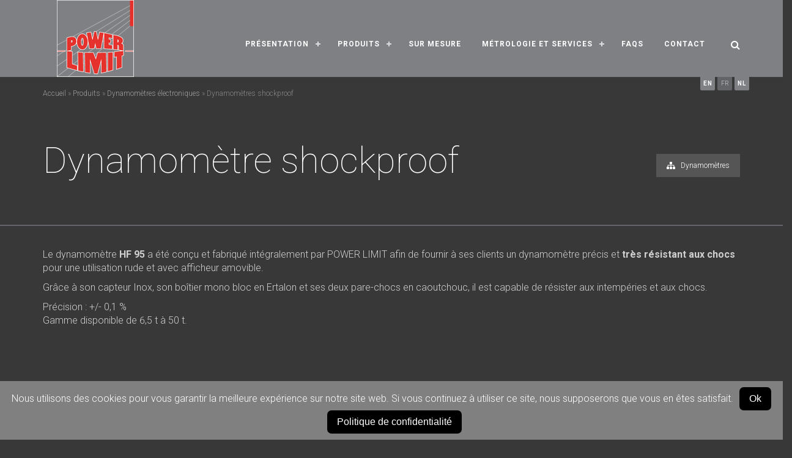

--- FILE ---
content_type: text/html; charset=UTF-8
request_url: https://www.powerlimit.be/produits/dynamometres/dynamometres-shockproof/
body_size: 8196
content:

<!DOCTYPE HTML>

<html>
    <head lang="fr-FR" prefix="og: http://ogp.me/ns#">

        <title>Dynamomètres shockproof - Power Limit</title><link rel="stylesheet" href="https://fonts.googleapis.com/css?family=Roboto%3A400%2C100%2C100italic%2C300%2C300italic%2C400italic%2C500%2C500italic%2C700%2C700italic%2C900%2C900italic%7CRoboto%3A100%2C300%2C400%2C500%2C700%2C900%2C100italic%2C300italic%2C400italic%2C500italic%2C700italic%2C900italic%7COswald%3A300%2C400%2C700&subset=" />

        <meta http-equiv="Content-Type" content="text/html; charset=UTF-8" />
        <meta name="description" content="">
        <meta name="viewport" content="width=device-width, user-scalable=1.0,initial-scale=1.0,minimum-scale=1.0,maximum-scale=1.0">  
        <meta name="apple-mobile-web-app-capable" content="yes"> 
        <meta name="format-detection" content="telephone=no"> <!--For other devices -->

            <link rel="alternate" hreflang="fr-fr" href="https://www.powerlimit.be/produits/dynamometres/dynamometres-shockproof/" />

<!-- Google Tag Manager for WordPress by gtm4wp.com -->
<script data-cfasync="false" type="text/javascript">//<![CDATA[
	var gtm4wp_datalayer_name = "dataLayer";
	var dataLayer = dataLayer || [];
//]]>
</script>
<!-- End Google Tag Manager for WordPress by gtm4wp.com -->
<!-- This site is optimized with the Yoast SEO plugin v10.0.1 - https://yoast.com/wordpress/plugins/seo/ -->
<link rel="canonical" href="https://www.powerlimit.be/produits/dynamometres/dynamometres-shockproof/" />
<meta property="og:locale" content="fr_FR" />
<meta property="og:type" content="article" />
<meta property="og:title" content="Dynamomètres shockproof - Power Limit" />
<meta property="og:description" content="Read more..." />
<meta property="og:url" content="https://www.powerlimit.be/produits/dynamometres/dynamometres-shockproof/" />
<meta property="og:site_name" content="Power Limit" />
<meta property="og:image" content="https://www.powerlimit.be/files/uploads/pont-suspendu.jpg" />
<meta property="og:image:secure_url" content="https://www.powerlimit.be/files/uploads/pont-suspendu.jpg" />
<meta property="og:image:width" content="1920" />
<meta property="og:image:height" content="1440" />
<meta name="twitter:card" content="summary" />
<meta name="twitter:description" content="Read more..." />
<meta name="twitter:title" content="Dynamomètres shockproof - Power Limit" />
<meta name="twitter:image" content="https://www.powerlimit.be/files/uploads/pont-suspendu.jpg" />
<script type='application/ld+json'>{"@context":"https://schema.org","@type":"Organization","url":"https://www.powerlimit.be/","sameAs":[],"@id":"https://www.powerlimit.be/#organization","name":"Power Limit","logo":"https://www.powerlimit.be/files/uploads/2015/07/logopowerlimit-footer.png"}</script>
<script type='application/ld+json'>{"@context":"https://schema.org","@type":"BreadcrumbList","itemListElement":[{"@type":"ListItem","position":1,"item":{"@id":"https://www.powerlimit.be/","name":"Accueil"}},{"@type":"ListItem","position":2,"item":{"@id":"https://www.powerlimit.be/produits/","name":"Produits"}},{"@type":"ListItem","position":3,"item":{"@id":"https://www.powerlimit.be/produits/dynamometres/","name":"Dynamom\u00e8tres \u00e9lectroniques"}},{"@type":"ListItem","position":4,"item":{"@id":"https://www.powerlimit.be/produits/dynamometres/dynamometres-shockproof/","name":"Dynamom\u00e8tres shockproof"}}]}</script>
<!-- / Yoast SEO plugin. -->

<link rel='dns-prefetch' href='//fonts.googleapis.com' />
<link rel="alternate" type="application/rss+xml" title="Power Limit &raquo; Flux" href="https://www.powerlimit.be/feed/" />
<style type="text/css">
img.wp-smiley,
img.emoji {
	display: inline !important;
	border: none !important;
	box-shadow: none !important;
	height: 1em !important;
	width: 1em !important;
	margin: 0 .07em !important;
	vertical-align: -0.1em !important;
	background: none !important;
	padding: 0 !important;
}
</style>
	<link rel='stylesheet' id='normalize-sierra-css'  href='https://www.powerlimit.be/files/themes/powerlimit/library/css/normalize.css?ver=5.1.21' type='text/css' media='all' />
<link rel='stylesheet' id='sierra_plugin_testimonials_swiper_css_frontend-css'  href='https://www.powerlimit.be/files/plugins/sierra_vc_plugin/shortcodes/sierra_testimonials/assets/js/swiper/dist/idangerous.swiper.css?ver=5.1.21' type='text/css' media='all' />
<link rel='stylesheet' id='shindiri_isotope_portfolio_frontend_base_css-css'  href='https://www.powerlimit.be/files/plugins/sierra_vc_plugin/shortcodes/shindiri_isotope_portfolio/assets/isotope/css/base.css?ver=5.1.21' type='text/css' media='all' />
<link rel='stylesheet' id='wp-block-library-css'  href='https://www.powerlimit.be/wp-includes/css/dist/block-library/style.min.css?ver=5.1.21' type='text/css' media='all' />
<link rel='stylesheet' id='cookie-notice-front-css'  href='https://www.powerlimit.be/files/plugins/cookie-notice/css/front.min.css?ver=5.1.21' type='text/css' media='all' />
<link rel='stylesheet' id='sierra-style-css'  href='https://www.powerlimit.be/files/themes/powerlimit/library/css/dark.css?ver=5.1.21' type='text/css' media='all' />
<link rel='stylesheet' id='vc_sierra_visual_composer_plugin_frontend_css-css'  href='https://www.powerlimit.be/files/plugins/sierra_vc_plugin/assets/vc_sierra_visual_composer_plugin.css?ver=5.1.21' type='text/css' media='all' />
<link rel='stylesheet' id='font_awsome_icons_frontend-css'  href='https://www.powerlimit.be/files/plugins/sierra_vc_plugin/params/icon_selector_font_awsome/assets/font-awesome/css/font-awesome.min.css?ver=1.1.0' type='text/css' media='all' />
<link rel='stylesheet' id='icomoon_icons_frontend-css'  href='https://www.powerlimit.be/files/plugins/sierra_vc_plugin/params/icon_selector_icomoon/assets/icomoon/style.css?ver=4.2.0' type='text/css' media='all' />
<link rel='stylesheet' id='shindiri_love_this_single_post_css-css'  href='https://www.powerlimit.be/files/plugins/sierra_vc_plugin/theme_and_plugin_related/love_this_post/assets/love_this_post_frontend.css?ver=5.1.21' type='text/css' media='all' />
<link rel='stylesheet' id='wpml-legacy-horizontal-list-0-css'  href='//www.powerlimit.be/files/plugins/sitepress-multilingual-cms/templates/language-switchers/legacy-list-horizontal/style.css?ver=1' type='text/css' media='all' />
<style id='wpml-legacy-horizontal-list-0-inline-css' type='text/css'>
.wpml-ls-statics-shortcode_actions{background-color:#ffffff;}.wpml-ls-statics-shortcode_actions, .wpml-ls-statics-shortcode_actions .wpml-ls-sub-menu, .wpml-ls-statics-shortcode_actions a {border-color:#cdcdcd;}.wpml-ls-statics-shortcode_actions a {color:#444444;background-color:#ffffff;}.wpml-ls-statics-shortcode_actions a:hover,.wpml-ls-statics-shortcode_actions a:focus {color:#000000;background-color:#eeeeee;}.wpml-ls-statics-shortcode_actions .wpml-ls-current-language>a {color:#444444;background-color:#ffffff;}.wpml-ls-statics-shortcode_actions .wpml-ls-current-language:hover>a, .wpml-ls-statics-shortcode_actions .wpml-ls-current-language>a:focus {color:#000000;background-color:#eeeeee;}
</style>
<link rel='stylesheet' id='wpml-menu-item-0-css'  href='//www.powerlimit.be/files/plugins/sitepress-multilingual-cms/templates/language-switchers/menu-item/style.css?ver=1' type='text/css' media='all' />

<link rel='stylesheet' id='sierra_margins_paddings_css-css'  href='https://www.powerlimit.be/files/themes/powerlimit/library/css/margins-paddings.css?ver=1.0.0' type='text/css' media='all' />
<link rel='stylesheet' id='js_composer_front-css'  href='https://www.powerlimit.be/files/plugins/js_composer/assets/css/js_composer.min.css?ver=5.7' type='text/css' media='all' />
<link rel='stylesheet' id='theme-options-custom-style-css'  href='https://www.powerlimit.be/files/uploads/theme-options-custom-style.css?ver=1.0.0' type='text/css' media='all' />
<link rel='stylesheet' id='theme-options-additional-style-css'  href='https://www.powerlimit.be/files/uploads/theme-options-additional-style.css?ver=1.0.0' type='text/css' media='all' />
<link rel='stylesheet' id='sierra-style-root-css'  href='https://www.powerlimit.be/files/themes/powerlimit/style.css?ver=5.1.21' type='text/css' media='all' />

<script type='text/javascript' src='https://www.powerlimit.be/wp-includes/js/jquery/jquery.js?ver=1.12.4'></script>
<script type='text/javascript' src='https://www.powerlimit.be/wp-includes/js/jquery/jquery-migrate.min.js?ver=1.4.1'></script>
<script type='text/javascript'>
/* <![CDATA[ */
var cnArgs = {"ajaxurl":"https:\/\/www.powerlimit.be\/wp-admin\/admin-ajax.php","hideEffect":"fade","onScroll":"no","onScrollOffset":"100","cookieName":"cookie_notice_accepted","cookieValue":"true","cookieTime":"2592000","cookiePath":"\/","cookieDomain":"","redirection":"","cache":"1","refuse":"no","revoke_cookies":"0","revoke_cookies_opt":"automatic","secure":"1"};
/* ]]> */
</script>
<script type='text/javascript' src='https://www.powerlimit.be/files/plugins/cookie-notice/js/front.min.js?ver=1.2.46'></script>
<script type='text/javascript' src='https://www.powerlimit.be/files/plugins/duracelltomi-google-tag-manager/js/gtm4wp-form-move-tracker.js?ver=1.9.2'></script>
<link rel='https://api.w.org/' href='https://www.powerlimit.be/wp-json/' />
<link rel="EditURI" type="application/rsd+xml" title="RSD" href="https://www.powerlimit.be/xmlrpc.php?rsd" />
<link rel="wlwmanifest" type="application/wlwmanifest+xml" href="https://www.powerlimit.be/wp-includes/wlwmanifest.xml" /> 
<meta name="generator" content="WordPress 5.1.21" />
<link rel='shortlink' href='https://www.powerlimit.be/?p=126' />
<link rel="alternate" type="application/json+oembed" href="https://www.powerlimit.be/wp-json/oembed/1.0/embed?url=https%3A%2F%2Fwww.powerlimit.be%2Fproduits%2Fdynamometres%2Fdynamometres-shockproof%2F" />
<link rel="alternate" type="text/xml+oembed" href="https://www.powerlimit.be/wp-json/oembed/1.0/embed?url=https%3A%2F%2Fwww.powerlimit.be%2Fproduits%2Fdynamometres%2Fdynamometres-shockproof%2F&#038;format=xml" />
<meta name="generator" content="WPML ver:4.2.4 stt:39,1,4;" />

<!-- Google Tag Manager for WordPress by gtm4wp.com -->
<script data-cfasync="false" type="text/javascript">//<![CDATA[
	dataLayer.push({"pagePostType":"page","pagePostType2":"single-page","pagePostAuthor":"laurent"});//]]>
</script>
<script data-cfasync="false">//<![CDATA[
(function(w,d,s,l,i){w[l]=w[l]||[];w[l].push({'gtm.start':
new Date().getTime(),event:'gtm.js'});var f=d.getElementsByTagName(s)[0],
j=d.createElement(s),dl=l!='dataLayer'?'&l='+l:'';j.async=true;j.src=
'//www.googletagmanager.com/gtm.'+'js?id='+i+dl;f.parentNode.insertBefore(j,f);
})(window,document,'script','dataLayer','GTM-W7SCKZ');//]]>
</script>
<!-- End Google Tag Manager -->
<!-- End Google Tag Manager for WordPress by gtm4wp.com -->        <link rel="icon" href="https://www.powerlimit.be/files/uploads/2015/06/powerlimit-logo.png" >
        <meta name="generator" content="Powered by WPBakery Page Builder - drag and drop page builder for WordPress."/>
<!--[if lte IE 9]><link rel="stylesheet" type="text/css" href="https://www.powerlimit.be/files/plugins/js_composer/assets/css/vc_lte_ie9.min.css" media="screen"><![endif]--><script type="text/javascript" src="https://maps.googleapis.com/maps/api/js?key=AIzaSyBBg97zbxjcq25n3xP9PS7_I-DZfBCX_Jo&amp;sensor=false"></script><link rel="icon" href="https://www.powerlimit.be/files/uploads/2015/07/cropped-logopowerlimit-footer-32x32.png" sizes="32x32" />
<link rel="icon" href="https://www.powerlimit.be/files/uploads/2015/07/cropped-logopowerlimit-footer-192x192.png" sizes="192x192" />
<link rel="apple-touch-icon-precomposed" href="https://www.powerlimit.be/files/uploads/2015/07/cropped-logopowerlimit-footer-180x180.png" />
<meta name="msapplication-TileImage" content="https://www.powerlimit.be/files/uploads/2015/07/cropped-logopowerlimit-footer-270x270.png" />
<style type="text/css" data-type="vc_shortcodes-custom-css">.vc_custom_1437059230710{border-bottom-width: 2px !important;border-bottom-color: #646568 !important;border-bottom-style: solid !important;}.vc_custom_1436974980272{padding-top: 0px !important;}.vc_custom_1440426947301{padding-bottom: 0px !important;}.vc_custom_1436974980272{padding-top: 0px !important;}.vc_custom_1440687719080{margin-top: 0px !important;margin-bottom: 0px !important;border-top-width: 0px !important;border-bottom-width: 0px !important;padding-top: 0px !important;padding-bottom: 0px !important;}.vc_custom_1443702660198{margin-bottom: 10px !important;}.vc_custom_1443702763898{margin-bottom: 10px !important;}</style><noscript><style type="text/css"> .wpb_animate_when_almost_visible { opacity: 1; }</style></noscript><style type="text/css">                    .vc_btn3.vc_btn3-color-danger, .vc_btn3.vc_btn3-color-danger.vc_btn3-style-flat {
    color: #FFF;
    background-color: #D0241E;
}
.gform_wrapper .ginput_complex .ginput_right select, .gform_wrapper .ginput_complex select {
    padding: 6px 0 5px 0;
}
.gform_wrapper ul li.gfield.field_sublabel_above.field_description_below+li.gfield+li.gfield {
    margin-top: 1em;
}
.address_country {
    margin-left: 10px;
}
@media(max-width:768px){
    .home .vc_col-sm-4.wpb_column.vc_column_container {
        padding-top: 20px;
    }
    .home .vc_row.wpb_row.vc_row-fluid.equal {
        padding: 0 !important;
    }
}
a.cn-button.gform_button.button:hover {
    color: white !important;
}                </style>    </head> <!-- End oh <head> element -->
    
    <body class="page-template-default page page-id-126 page-child parent-pageid-71 cookies-not-set wpb-js-composer js-comp-ver-5.7 vc_responsive ">
<!-- Google Tag Manager (noscript) -->
<noscript><iframe src="https://www.googletagmanager.com/ns.html?id=GTM-W7SCKZ"
height="0" width="0" style="display:none;visibility:hidden"></iframe></noscript>
<!-- End Google Tag Manager (noscript) --><br style="display:none;"> <!-- Start of visible content -->
    
        <header><!-- Start of header -->
            <div class="full-width-container navcssmenu-cont">	
            <div class="center-header-container no-pad-lr nav-cssmenu" style="max-width: 1200px">
                <div id="cssmenu" class="cssmenu">
                                                            <div class="logo"><a class="logo-a" href="https://www.powerlimit.be/" >        <img src="https://www.powerlimit.be/files/uploads/logo-menu.png" alt="Power Limit" />
        </a></div>
                    <div id="head-mobile"></div>
                    <div class="btn-menu"></div>
                        <a href="#" class="search-button-trigger search-btn-no-query"><i class="fa fa-search centered-icon"></i></a>
                            <ul id="menu-navigation-principal" class="menu"><li id="menu-item-151" class="menu-item menu-item-type-post_type menu-item-object-page menu-item-has-children menu-item-151"><a href="https://www.powerlimit.be/presentation/">Présentation</a>
<ul class="sub-menu">
	<li id="menu-item-386" class="menu-item menu-item-type-post_type menu-item-object-page menu-item-386"><a href="https://www.powerlimit.be/presentation/realisations/">Réalisations</a></li>
</ul>
</li>
<li id="menu-item-152" class="menu-item menu-item-type-post_type menu-item-object-page current-page-ancestor menu-item-has-children menu-item-152"><a href="https://www.powerlimit.be/produits/">Produits</a>
<ul class="sub-menu">
	<li id="menu-item-290" class="menu-item menu-item-type-post_type menu-item-object-page menu-item-290"><a href="https://www.powerlimit.be/produits/limitation-de-charge/">Limitation de charge</a></li>
	<li id="menu-item-614" class="menu-item menu-item-type-post_type menu-item-object-page menu-item-614"><a href="https://www.powerlimit.be/produits/tensiometres/">Tensiomètres</a></li>
	<li id="menu-item-612" class="menu-item menu-item-type-post_type menu-item-object-page menu-item-612"><a href="https://www.powerlimit.be/produits/extractometres/">Extractomètres – Ahérence</a></li>
	<li id="menu-item-611" class="menu-item menu-item-type-post_type menu-item-object-page current-page-ancestor menu-item-611"><a href="https://www.powerlimit.be/produits/dynamometres/">Dynamomètres électroniques</a></li>
	<li id="menu-item-613" class="menu-item menu-item-type-post_type menu-item-object-page menu-item-613"><a href="https://www.powerlimit.be/produits/produits-specifiques/">Contrôle d&rsquo;efforts spécifiques</a></li>
	<li id="menu-item-803" class="menu-item menu-item-type-post_type menu-item-object-page menu-item-803"><a href="https://www.powerlimit.be/produits/catalogue/">Catalogue</a></li>
</ul>
</li>
<li id="menu-item-156" class="menu-item menu-item-type-post_type menu-item-object-page menu-item-156"><a href="https://www.powerlimit.be/fabrication-sur-mesure/">Sur mesure</a></li>
<li id="menu-item-153" class="menu-item menu-item-type-post_type menu-item-object-page menu-item-has-children menu-item-153"><a href="https://www.powerlimit.be/services/">Métrologie et Services</a>
<ul class="sub-menu">
	<li id="menu-item-615" class="menu-item menu-item-type-post_type menu-item-object-page menu-item-615"><a href="https://www.powerlimit.be/services/etalonnage/">Étalonnage et calibrage</a></li>
	<li id="menu-item-617" class="menu-item menu-item-type-post_type menu-item-object-page menu-item-617"><a href="https://www.powerlimit.be/services/maintenance-et-reparation/">Maintenance et réparation</a></li>
	<li id="menu-item-616" class="menu-item menu-item-type-post_type menu-item-object-page menu-item-616"><a href="https://www.powerlimit.be/services/location-de-materiel/">Location de Dynamomètres, Tensiomètres, Extractomètres</a></li>
</ul>
</li>
<li id="menu-item-150" class="menu-item menu-item-type-post_type menu-item-object-page menu-item-150"><a href="https://www.powerlimit.be/faqs/">FAQs</a></li>
<li id="menu-item-149" class="menu-item menu-item-type-post_type menu-item-object-page menu-item-149"><a href="https://www.powerlimit.be/contact/">Contact</a></li>
<li id="menu-item-wpml-ls-2-fr" class="menu-item-language menu-item-language-current menu-item wpml-ls-slot-2 wpml-ls-item wpml-ls-item-fr wpml-ls-current-language wpml-ls-menu-item wpml-ls-first-item menu-item-type-wpml_ls_menu_item menu-item-object-wpml_ls_menu_item menu-item-wpml-ls-2-fr"><a title="Français" href="https://www.powerlimit.be/produits/dynamometres/dynamometres-shockproof/"><span class="wpml-ls-native">Français</span></a></li>
<li id="menu-item-wpml-ls-2-nl" class="menu-item-language menu-item wpml-ls-slot-2 wpml-ls-item wpml-ls-item-nl wpml-ls-menu-item menu-item-type-wpml_ls_menu_item menu-item-object-wpml_ls_menu_item menu-item-wpml-ls-2-nl"><a title="Nederlands" href="https://www.powerlimit.be/nl/"><span class="wpml-ls-native">Nederlands</span></a></li>
<li id="menu-item-wpml-ls-2-en" class="menu-item-language menu-item wpml-ls-slot-2 wpml-ls-item wpml-ls-item-en wpml-ls-menu-item wpml-ls-last-item menu-item-type-wpml_ls_menu_item menu-item-object-wpml_ls_menu_item menu-item-wpml-ls-2-en"><a title="English" href="https://www.powerlimit.be/en/"><span class="wpml-ls-native">English</span></a></li>
</ul> 
                        <a href="#" class="search-button-trigger search-btn-query"><i class="fa fa-search centered-icon"></i></a>
                    <ul class="langnav"><li><a href="https://www.powerlimit.be/en/">en</a></li><li class="active">fr</li><li><a href="https://www.powerlimit.be/nl/">nl</a></li></ul>                </div>
            </div>
            </div>
                <!-- Search pop-up -->
                <div class="search-popout-block overlow-hidden">
    <div class="container" style="width: auto; max-width: 1200px">
        <form role="search" method="get" class="header-search-form margin0 relative col-xs-11" action="https://www.powerlimit.be/">
            <input type="text" value="" name="s" id="search-header-hidden" class="input-medium border-radius0 required" placeholder="Search here..." />
        </form>
        <a href="#" class="btn border-radius0 close-search pull-right col-xs-1 no-pad-lr"><i style="color: #262525;" class="fa fa-times"></i></a>
    </div>
</div> <!-- Pop-up for serch -->

                <!-- end search pop-up -->
                

        </header> <!-- Enf of header -->
        
	
                                    <div id="template-one-page-class" class="content post-126 page type-page status-publish hentry"> <!-- Content of main page - start -->
            
                <div  class="vc_row wpb_row vc_row-fluid title vc_custom_1437059230710"><div style="max-width: 1170px; margin: 0 auto;"><div class="wpb_column vc_column_container vc_col-sm-12"><div class="vc_column-inner"><div class="wpb_wrapper"><div class="vc_empty_space"   style="height: 106px" ><span class="vc_empty_space_inner"></span></div>
<div class='breadcrumbs'><span><span><a href="https://www.powerlimit.be/" >Accueil</a> » <span><a href="https://www.powerlimit.be/produits/" >Produits</a> » <span><a href="https://www.powerlimit.be/produits/dynamometres/" >Dynamomètres électroniques</a> » <span class="breadcrumb_last">Dynamomètres shockproof</span></span></span></span></span></div><div class="vc_empty_space"   style="height: 30px" ><span class="vc_empty_space_inner"></span></div>
<div class="vc_row wpb_row vc_inner vc_row-fluid vc_custom_1440687719080 vc_row-has-fill"><div class="wpb_column vc_column_container vc_col-sm-10"><div class="vc_column-inner"><div class="wpb_wrapper">
	<div class="wpb_text_column wpb_content_element " >
		<div class="wpb_wrapper">
			<h1>Dynamomètre shockproof</h1>

		</div>
	</div>
</div></div></div><div class="wpb_column vc_column_container vc_col-sm-2"><div class="vc_column-inner"><div class="wpb_wrapper"><div class="vc_empty_space"   style="height: 23px" ><span class="vc_empty_space_inner"></span></div>
<div class="vc_btn3-container vc_btn3-right" >
	<a class="vc_general vc_btn3 vc_btn3-size-sm vc_btn3-shape-square vc_btn3-style-flat vc_btn3-icon-left vc_btn3-color-inverse" href="http://www.powerlimit.be/produits/dynamometres/" title=""><i class="vc_btn3-icon fa fa-sitemap"></i> Dynamomètres</a></div>
</div></div></div></div></div></div></div></div></div><div  class="vc_row wpb_row vc_row-fluid"><div style="max-width: 1170px; margin: 0 auto;"><div class="wpb_column vc_column_container vc_col-sm-12"><div class="vc_column-inner"><div class="wpb_wrapper">
	<div class="wpb_text_column wpb_content_element " >
		<div class="wpb_wrapper">
			<p>Le dynamomètre <strong>HF 95 </strong>a été conçu et fabriqué intégralement par POWER LIMIT afin de fournir à ses clients un dynamomètre précis et <strong>très résistant aux chocs</strong> pour une utilisation rude et avec afficheur amovible.</p>
<p>Grâce à son capteur Inox, son boîtier mono bloc en Ertalon et ses deux pare-chocs en caoutchouc, il est capable de résister aux intempéries et aux chocs.</p>
<p>Précision : +/- 0,1 %<br />
Gamme disponible de 6,5 t à 50 t.</p>

		</div>
	</div>
</div></div></div></div></div><div  class="vc_row wpb_row vc_row-fluid"><div style="max-width: 1170px; margin: 0 auto;"><div class="wpb_column vc_column_container vc_col-sm-12"><div class="vc_column-inner"><div class="wpb_wrapper"><div class="vc_separator wpb_content_element vc_separator_align_center vc_sep_width_100 vc_sep_pos_align_center vc_separator-has-text" ><span class="vc_sep_holder vc_sep_holder_l"><span  style="border-color:#626262;" class="vc_sep_line"></span></span><h4>Fiches produits</h4><span class="vc_sep_holder vc_sep_holder_r"><span  style="border-color:#626262;" class="vc_sep_line"></span></span>
</div></div></div></div></div></div><div  class="vc_row wpb_row vc_row-fluid vc_custom_1436974980272"><div style="max-width: 1170px; margin: 0 auto;"><div class="wpb_column vc_column_container vc_col-sm-2"><div class="vc_column-inner"><div class="wpb_wrapper">
	<div  class="wpb_single_image wpb_content_element vc_align_center  vc_custom_1443702660198">
		
		<figure class="wpb_wrapper vc_figure">
			<a href="/files/uploads/HF95-TR.pdf" target="_blank" class="vc_single_image-wrapper   vc_box_border_grey"><img width="300" height="300" src="https://www.powerlimit.be/files/uploads/HF95-HF87-300x300.jpg" class="vc_single_image-img attachment-medium" alt="" srcset="https://www.powerlimit.be/files/uploads/HF95-HF87-300x300.jpg 300w, https://www.powerlimit.be/files/uploads/HF95-HF87-150x150.jpg 150w, https://www.powerlimit.be/files/uploads/HF95-HF87.jpg 1024w" sizes="(max-width: 300px) 100vw, 300px" /></a>
		</figure>
	</div>

	<div class="wpb_text_column wpb_content_element " >
		<div class="wpb_wrapper">
			<h3 style="text-align: center;">HF 95</h3>

		</div>
	</div>
</div></div></div><div class="wpb_column vc_column_container vc_col-sm-2"><div class="vc_column-inner"><div class="wpb_wrapper">
</div></div></div><div class="wpb_column vc_column_container vc_col-sm-2"><div class="vc_column-inner"><div class="wpb_wrapper">
	<div class="wpb_text_column wpb_content_element " >
		<div class="wpb_wrapper">
			
		</div>
	</div>
</div></div></div><div class="wpb_column vc_column_container vc_col-sm-2"><div class="vc_column-inner"><div class="wpb_wrapper">
	<div class="wpb_text_column wpb_content_element " >
		<div class="wpb_wrapper">
			
		</div>
	</div>
</div></div></div><div class="wpb_column vc_column_container vc_col-sm-2"><div class="vc_column-inner"><div class="wpb_wrapper">
	<div class="wpb_text_column wpb_content_element " >
		<div class="wpb_wrapper">
			
		</div>
	</div>
</div></div></div><div class="wpb_column vc_column_container vc_col-sm-2"><div class="vc_column-inner"><div class="wpb_wrapper">
	<div class="wpb_text_column wpb_content_element " >
		<div class="wpb_wrapper">
			
		</div>
	</div>
</div></div></div></div></div><div  class="vc_row wpb_row vc_row-fluid"><div style="max-width: 1170px; margin: 0 auto;"><div class="wpb_column vc_column_container vc_col-sm-12"><div class="vc_column-inner"><div class="wpb_wrapper"><div class="vc_separator wpb_content_element vc_separator_align_center vc_sep_width_100 vc_sep_pos_align_center vc_separator_no_text" ><span class="vc_sep_holder vc_sep_holder_l"><span  style="border-color:#626262;" class="vc_sep_line"></span></span><span class="vc_sep_holder vc_sep_holder_r"><span  style="border-color:#626262;" class="vc_sep_line"></span></span>
</div></div></div></div></div></div><div  class="vc_row wpb_row vc_row-fluid vc_custom_1440426947301"><div style="max-width: 1170px; margin: 0 auto;"><div class="wpb_column vc_column_container vc_col-sm-12"><div class="vc_column-inner"><div class="wpb_wrapper">
	<div class="wpb_text_column wpb_content_element " >
		<div class="wpb_wrapper">
			<h3>Option: logiciels de gestion</h3>

		</div>
	</div>

	<div class="wpb_text_column wpb_content_element " >
		<div class="wpb_wrapper">
			<p>Logiciels de gestion et de récupération de données LOADER ou MONITOR.</p>
<p>Nos logiciels de gestion sont des programmes développés en interne par notre équipe d’ingénieurs ; tous nos appareils de la gamme tensiomètre, extractomètre ou dynamomètre sont compatibles avec n’importe lequel de ces logiciels.</p>
<p>Ils permettent, selon les options choisies et en fonction de l’appareil utilisé, de personnaliser vos appareils, de visualiser les efforts sur un ordinateur, d’ajouter des nouvelles calibration à distance (avec un tensiomètre) ou d’ajouter un programme de test automatique (avec un extractomètre).</p>
<p>Ils sont livrés sur une clé USB et avec un câble pour connecter l’appareil à un ordinateur.</p>

		</div>
	</div>
</div></div></div></div></div><div  class="vc_row wpb_row vc_row-fluid"><div style="max-width: 1170px; margin: 0 auto;"><div class="wpb_column vc_column_container vc_col-sm-12"><div class="vc_column-inner"><div class="wpb_wrapper"><div class="vc_separator wpb_content_element vc_separator_align_center vc_sep_width_100 vc_sep_pos_align_center vc_separator-has-text" ><span class="vc_sep_holder vc_sep_holder_l"><span  style="border-color:#626262;" class="vc_sep_line"></span></span><h4>Fiches options</h4><span class="vc_sep_holder vc_sep_holder_r"><span  style="border-color:#626262;" class="vc_sep_line"></span></span>
</div></div></div></div></div></div><div  class="vc_row wpb_row vc_row-fluid vc_custom_1436974980272"><div style="max-width: 1170px; margin: 0 auto;"><div class="wpb_column vc_column_container vc_col-sm-2"><div class="vc_column-inner"><div class="wpb_wrapper">
	<div  class="wpb_single_image wpb_content_element vc_align_center  vc_custom_1443702763898">
		
		<figure class="wpb_wrapper vc_figure">
			<a href="/files/uploads/MONITOR-HF97.pdf" target="_blank" class="vc_single_image-wrapper   vc_box_border_grey"><img width="300" height="300" src="https://www.powerlimit.be/files/uploads/MONITOR-DYNAMOMETRES-300x300.jpg" class="vc_single_image-img attachment-medium" alt="" srcset="https://www.powerlimit.be/files/uploads/MONITOR-DYNAMOMETRES-300x300.jpg 300w, https://www.powerlimit.be/files/uploads/MONITOR-DYNAMOMETRES-150x150.jpg 150w, https://www.powerlimit.be/files/uploads/MONITOR-DYNAMOMETRES.jpg 519w" sizes="(max-width: 300px) 100vw, 300px" /></a>
		</figure>
	</div>

	<div class="wpb_text_column wpb_content_element " >
		<div class="wpb_wrapper">
			<h3 style="text-align: center;">Monitor</h3>

		</div>
	</div>
</div></div></div><div class="wpb_column vc_column_container vc_col-sm-2"><div class="vc_column-inner"><div class="wpb_wrapper">
</div></div></div><div class="wpb_column vc_column_container vc_col-sm-2"><div class="vc_column-inner"><div class="wpb_wrapper">
	<div class="wpb_text_column wpb_content_element " >
		<div class="wpb_wrapper">
			
		</div>
	</div>
</div></div></div><div class="wpb_column vc_column_container vc_col-sm-2"><div class="vc_column-inner"><div class="wpb_wrapper">
	<div class="wpb_text_column wpb_content_element " >
		<div class="wpb_wrapper">
			
		</div>
	</div>
</div></div></div><div class="wpb_column vc_column_container vc_col-sm-2"><div class="vc_column-inner"><div class="wpb_wrapper">
	<div class="wpb_text_column wpb_content_element " >
		<div class="wpb_wrapper">
			
		</div>
	</div>
</div></div></div><div class="wpb_column vc_column_container vc_col-sm-2"><div class="vc_column-inner"><div class="wpb_wrapper">
	<div class="wpb_text_column wpb_content_element " >
		<div class="wpb_wrapper">
			
		</div>
	</div>
</div></div></div></div></div>
            
            <div class="clearfix"></div>
        </div><!-- Content of main page - end -->
                        
        
<!-- Footer -->
        <footer>
                <div class="container-fluid">
                        <div class="row padding-bottom48">
                                <div class="col-md-12 text-center padding-top48 text-footer">
                                    Power Limit S.A. Liège Science Parc - 11 Rue Bois Saint-Jean B-4102 Ougrée Seraing, Belgique - Tél: +32 (0)4 342 25 46 - Fax: +32 (0)4 341 07 65 - <a href="mailto:info@powerlimit.be">info@powerlimit.be</a> - <a href="https://www.powerlimit.be/politique-de-confidentialite/">Politique de confidentialité</a>
                                </div>
                                <div class="col-md-12 text-center padding-top48 text-footer">

                                                <img src="https://www.powerlimit.be/files/uploads/2015/07/logopowerlimit-footer.png" alt="">
        <p class="padding-top12"><i class="fa-copyright fa"></i> Power Limit 2015-2019 - Tous droits réservés</p>
                                                <a onclick="window.open(this.getAttribute('href'), '_blank').focus(); return false;" href="http://www.produweb.be" title="Agence Web" id="produweb-link" style="text-decoration: none;">Cr&eacute;ation de sites Internet |  ProduWeb <img src="https://www.powerlimit.be/files/plugins/pdw-tools//images/picto-produweb.png" alt="Logo Produweb"/></a>                                        
                                        <div class="text-center padding-top72">
                                                <a href="#" class="scroll-to relative">
                                                    <p class="sierra-arrow-up"></p>
                                                </a>
                                        </div>
                                </div>
                        </div>
                </div>
        </footer>
        <!-- end footer -->

        <link rel='stylesheet' id='font-awesome-css'  href='https://www.powerlimit.be/files/plugins/js_composer/assets/lib/bower/font-awesome/css/font-awesome.min.css?ver=5.7' type='text/css' media='all' />
<script type='text/javascript' src='https://www.powerlimit.be/files/plugins/sierra_vc_plugin/assets/vc_extend.js?ver=1.0.0.'></script>
<script type='text/javascript' src='https://www.powerlimit.be/files/plugins/sierra_vc_plugin/shortcodes/sierra_google_map/assets/infobox.js?ver=1.1.1'></script>
<script type='text/javascript' src='https://www.powerlimit.be/files/plugins/sierra_vc_plugin/shortcodes/sierra_clients/assets/vc_sierra_clients.js?ver=1.0.0.'></script>
<script type='text/javascript' src='https://www.powerlimit.be/files/plugins/sierra_vc_plugin/shortcodes/sierra_testimonials/assets/js/swiper/dist/idangerous.swiper.min.js?ver=1.0.0.'></script>
<script type='text/javascript' src='https://www.powerlimit.be/files/plugins/sierra_vc_plugin/shortcodes/sierra_testimonials/assets/js/custom_swipper.js?ver=1.0.0.'></script>
<script type='text/javascript'>
/* <![CDATA[ */
var shindiri_contact_form_ajaxurl = "https:\/\/www.powerlimit.be\/wp-admin\/admin-ajax.php";
var shindiri_contact_form_values = {"message_failed":"SENDING FAILED","message_success":"MESSAGE SENT","message_loading":"JUST A MOMENT","email_error":"Please enter valid email","wrong_captcha":"Incorrect captcha","field_required":"This field is required"};
/* ]]> */
</script>
<script type='text/javascript' src='https://www.powerlimit.be/files/plugins/sierra_vc_plugin/shortcodes/shindiri_contact_form/assets/vc_shindiri_contact_form_frontend.js?ver=1.0.0'></script>
<script type='text/javascript' src='https://www.powerlimit.be/files/plugins/sierra_vc_plugin/shortcodes/shindiri_isotope_portfolio/assets/isotope/isotope.pkgd.js?ver=1.0.0'></script>
<script type='text/javascript'>
/* <![CDATA[ */
var shindiri_portfolio_get_data_values = {"ajax_url":"https:\/\/www.powerlimit.be\/wp-admin\/admin-ajax.php"};
/* ]]> */
</script>
<script type='text/javascript' src='https://www.powerlimit.be/files/plugins/sierra_vc_plugin/shortcodes/shindiri_isotope_portfolio/assets/vc_shindiri_isotope_portfolio_frontend.js?ver=1.0.0'></script>
<script type='text/javascript'>
/* <![CDATA[ */
var shindiri_blog_data_values = {"ajax_url":"https:\/\/www.powerlimit.be\/wp-admin\/admin-ajax.php","is_sierra":"sierra"};
/* ]]> */
</script>
<script type='text/javascript' src='https://www.powerlimit.be/files/plugins/sierra_vc_plugin/shortcodes/shindiri_blog/assets/vc_shindiri_blog_frontend.js?ver=1.0.0'></script>
<script type='text/javascript'>
/* <![CDATA[ */
var shindiri_love_this_single_post_data_values = {"ajax_url":"https:\/\/www.powerlimit.be\/wp-admin\/admin-ajax.php","post_id":"126","liked_post":"Already love post"};
/* ]]> */
</script>
<script type='text/javascript' src='https://www.powerlimit.be/files/plugins/sierra_vc_plugin/theme_and_plugin_related/love_this_post/assets/love_this_post_frontend.js?ver=1.0.0'></script>
<script type='text/javascript' src='https://www.powerlimit.be/files/themes/powerlimit/library/js/TweenLite.min.js?ver=1.0.0'></script>
<script type='text/javascript' src='https://www.powerlimit.be/files/themes/powerlimit/library/js/ScrollToPlugin.min.js?ver=1.0.0'></script>
<script type='text/javascript' src='https://www.powerlimit.be/files/themes/powerlimit/library/js/bootstrap.min.js?ver=3.1.1'></script>
<script type='text/javascript' src='https://www.powerlimit.be/files/themes/powerlimit/library/js/jquery.matchHeight.js?ver=1.0.0'></script>
<script type='text/javascript' src='https://www.powerlimit.be/files/themes/powerlimit/library/js/scrollReveal.min.js?ver=1.0.0'></script>
<script type='text/javascript' src='https://www.powerlimit.be/files/themes/powerlimit/library/js/scrollRevealCustom.js?ver=1.0.0'></script>
<script type='text/javascript' src='https://www.powerlimit.be/files/themes/powerlimit/library/js/jquery.easing.js?ver=1.1.1'></script>
<script type='text/javascript' src='https://www.powerlimit.be/files/themes/powerlimit/library/js/smoothscroll.js?ver=1.1.1'></script>
<script type='text/javascript'>
/* <![CDATA[ */
var shindiri_common_script_values = {"site_url":"https:\/\/www.powerlimit.be\/"};
/* ]]> */
</script>
<script type='text/javascript' src='https://www.powerlimit.be/files/themes/powerlimit/library/js/common.js?ver=1.1.1'></script>
<script type='text/javascript'>
/* <![CDATA[ */
var shindiri_random_post_widget_theme_color = "#ea1c18";
/* ]]> */
</script>
<script type='text/javascript' src='https://www.powerlimit.be/files/themes/powerlimit/library/widgets/sierra_random_posts/assets/sierra_random_posts_widget_dark_frontend.js?ver=1.0.0.'></script>
<script type='text/javascript' src='https://www.powerlimit.be/wp-includes/js/wp-embed.min.js?ver=5.1.21'></script>
<script type='text/javascript' src='https://www.powerlimit.be/files/plugins/js_composer/assets/js/dist/js_composer_front.min.js?ver=5.7'></script>

			<div id="cookie-notice" role="banner" class="cn-bottom" style="color: #fff; background-color: #808080;"><div class="cookie-notice-container"><span id="cn-notice-text">Nous utilisons des cookies pour vous garantir la meilleure expérience sur notre site web. Si vous continuez à utiliser ce site, nous supposerons que vous en êtes satisfait.</span><a href="#" id="cn-accept-cookie" data-cookie-set="accept" class="cn-set-cookie cn-button gform_button button">Ok</a><a href="https://www.powerlimit.be/politique-de-confidentialite/" target="_blank" id="cn-more-info" class="cn-more-info cn-button gform_button button">Politique de confidentialité</a>
				</div>
				
			</div>
    </body>
</html>

<!-- This website is like a Rocket, isn't it? Performance optimized by WP Rocket. Learn more: https://wp-rocket.me - Debug: cached@1763616503 -->

--- FILE ---
content_type: text/css; charset=utf-8
request_url: https://www.powerlimit.be/files/themes/powerlimit/library/css/normalize.css?ver=5.1.21
body_size: 2
content:
@import url("bootstrap.min.css");

/* 
* Used to make order as an first style that is loading, then all others will depend on this
*/




--- FILE ---
content_type: text/css; charset=utf-8
request_url: https://www.powerlimit.be/files/plugins/sierra_vc_plugin/shortcodes/shindiri_isotope_portfolio/assets/isotope/css/base.css?ver=5.1.21
body_size: 585
content:
/*

COLORS

link orange #FB4
blue #4BF
green #1FB


*/

* {
  -webkit-box-sizing: border-box;
     -moz-box-sizing: border-box;
          box-sizing: border-box;
}

body {
  font-family: 'Lucida Sans', 'Lucida Sans Regular', 'Lucida Grande', 'Lucida Sans Unicode', Arial, sans-serif;
  font-size: 15px;
  line-height: 1.5;
  color: #EEE;
  background: #262524;
}

/* margins */
h1, h2, h3, h4, h5, h6,
p,
ol, ul,
pre {
  margin-top: 0;
  margin-bottom: 1.0em;
}

/* Fonts
------------------------- */

/* montserrat */

h1, h2, h3, h4, h5, h6,
#site-nav li,
.tagline,
.element-item,
.buy-button,
.big-ol-buttons .button,
.param-bit b,
#in-use-container,
#multiple-sort-by-demo,
.support-button {
  font-family: 'Montserrat', Gotham, 'Proxima Nova', 'Lucida Sans', 'Lucida Sans Regular', 'Lucida Grande', 'Lucida Sans Unicode', Arial, sans-serif;
}

/* metafizzy logo */
@font-face {
  font-family: 'Metafizzy Logo';
  src: url('../fonts/metafizzylogo-regular.eot');
  src: url('../fonts/metafizzylogo-regular.eot?#iefix') format('embedded-opentype'),
       url('../fonts/metafizzylogo-regular.woff') format('woff'),
       url('../fonts/metafizzylogo-regular.ttf') format('truetype');
  font-weight: normal;
  font-style: normal;
}

/* ---- links ---- */

a,
a code {
  /* color: #FB4; */
  text-decoration: none;
}

a:hover,
a:hover code {
  color: #4BF;
}

a:active,
a:active code {
  color: #1FB;
  background: black;
}

/* ---- headers ---- */

h1, h2, h3, h4 {
  line-height: 1.25;
}

h1 {
  font-weight: bold;
  font-size: 2.65em;
  margin-bottom: 0.2em;
}

h2 {
  font-weight: bold;
}

h3 {
  font-weight: normal;
  font-size: 1.4em;
  margin-top: 1.0em;
  margin-bottom: 0.8em;
}

h4 {
  letter-spacing: 0.1em;
  font-size: 1.1em;
}

/* ---- lists ---- */

ul, ol {
  padding-left: 1.8em;
}


--- FILE ---
content_type: text/css; charset=utf-8
request_url: https://www.powerlimit.be/files/themes/powerlimit/library/css/dark.css?ver=5.1.21
body_size: 9657
content:
body { background: #181818; color: #d0d0d0; font-family: 'Roboto', sans-serif; font-size: 18px; line-height: 26px; font-weight: 300; font-feature-settings: "lnum"; -moz-font-feature-settings: "lnum"; -webkit-font-feature-settings: "lnum"; -ms-font-feature-settings: "lnum"; -o-font-feature-settings: "lnum";}
html {position: absolute; height: 100%; width: 100%; background: #181818; overflow-x: hidden;-moz-filter: none;}
h1 {margin: 0; padding: 0; font-size: 60px; line-height: 68px; font-weight: 100; font-family: 'Roboto', sans-serif; color: #fff; font-feature-settings: "lnum"; -moz-font-feature-settings: "lnum"; -webkit-font-feature-settings: "lnum"; -ms-font-feature-settings: "lnum"; -o-font-feature-settings: "lnum";}
h2 {margin: 0; padding: 0; font-size: 48px; line-height: 56px; font-weight: 100; font-family: 'Roboto', sans-serif; color: #fff; font-feature-settings: "lnum"; -moz-font-feature-settings: "lnum"; -webkit-font-feature-settings: "lnum"; -ms-font-feature-settings: "lnum"; -o-font-feature-settings: "lnum";}
h3 {margin: 0; padding: 0; font-size: 24px; line-height: 26px; font-weight: 100; font-family: 'Roboto', sans-serif; color: #fff; font-feature-settings: "lnum"; -moz-font-feature-settings: "lnum"; -webkit-font-feature-settings: "lnum"; -ms-font-feature-settings: "lnum"; -o-font-feature-settings: "lnum";}
h4 {margin: 0; padding: 0; font-size: 17px; line-height: 19px; font-weight: 300; font-family: 'Roboto', sans-serif; color: #fff; font-feature-settings: "lnum"; -moz-font-feature-settings: "lnum"; -webkit-font-feature-settings: "lnum"; -ms-font-feature-settings: "lnum"; -o-font-feature-settings: "lnum";}
h5 {margin: 0; padding: 0; font-size: 16px; line-height: 26px; font-weight: 200; font-family: 'Roboto', sans-serif; color: #fff; font-feature-settings: "lnum"; -moz-font-feature-settings: "lnum"; -webkit-font-feature-settings: "lnum"; -ms-font-feature-settings: "lnum"; -o-font-feature-settings: "lnum";}
h6 {margin: 0; padding: 0; font-size: 14px; line-height: 22px; font-weight: 500; font-family: 'Roboto', sans-serif; color: #fff; font-feature-settings: "lnum"; -moz-font-feature-settings: "lnum"; -webkit-font-feature-settings: "lnum"; -ms-font-feature-settings: "lnum"; -o-font-feature-settings: "lnum";}
p {margin: 0 0 10px 0;}
a {color: #fff; text-decoration: none; transition: color 0.3s, background 0.3s; -webkit-transition: color 0.3s, background 0.3s; -moz-transition: color 0.3s, background 0.3s; -ms-transition: color 0.3s, background 0.3s;}
a * {transition: color 0.3s, background 0.3s;}
a:focus {outline: none; text-decoration: none; color: #ED3B31;}
a:hover {color: #ED3B31;  text-decoration: none; outline: none;}
a:active{background: none;}
button {transition: background 0.3s, color 0.3s;}
ul{margin-bottom: 0px;}

div, span, p, button, a, li {font-family: 'Roboto', sans-serif; font-size: 16px; line-height: 22px; font-feature-settings: "lnum"; -moz-font-feature-settings: "lnum"; -webkit-font-feature-settings: "lnum"; -ms-font-feature-settings: "lnum"; -o-font-feature-settings: "lnum";}
.content li{
    margin-bottom:10px;
}
body, html {height: 100vh;}


/*+++++++++++++++++++++++++++++++++++++++++++++++++++++++++++++++++++++++++++++++++++++++++++++++*/
/* ------------------------------------- WORDPRESS REQUIRED ------------------------------------ */
/*+++++++++++++++++++++++++++++++++++++++++++++++++++++++++++++++++++++++++++++++++++++++++++++++*/

.alignnone {
    margin: 5px 20px 20px 0;
}

.aligncenter,
div.aligncenter {
    display: block;
    margin: 5px auto 5px auto;
}

.alignright {
    float:right;
    margin: 5px 0 20px 20px;
}

.alignleft {
    float: left;
    margin: 5px 20px 20px 0;
}

a img.alignright {
    float: right;
    margin: 5px 0 20px 20px;
}

a img.alignnone {
    margin: 5px 20px 20px 0;
}

a img.alignleft {
    float: left;
    margin: 5px 20px 20px 0;
}

a img.aligncenter {
    display: block;
    margin-left: auto;
    margin-right: auto
}

.wp-caption {
    background: #181818;
    border: none;
    max-width: 96%; /* Image does not overflow the content area */
    padding: 5px 3px 10px;
    text-align: center;
}

.wp-caption.alignnone {
    margin: 5px 20px 20px 0;
}

.wp-caption.alignleft {
    margin: 5px 20px 20px 0;
}

.wp-caption.alignright {
    margin: 5px 0 20px 20px;
}

.wp-caption img {
    border: 0 none;
    height: auto;
    margin: 0;
    max-width: 98.5%;
    padding: 0;
    width: auto;
}

.wp-caption p.wp-caption-text {
    font-size: 11px;
    line-height: 17px;
    margin: 0;
    padding: 0 4px 5px;
}

.commentlist .bypostauthor {}

.size-auto, 
.size-full,
.size-large,
.size-medium,
.size-thumbnail,
figure {
	max-width: 100%;
	height: auto;
}

/*+++++++++++++++++++++++++++++++++++++++++++++++++++++++++++++++++++++++++++++++++++++++++++++++*/
/* ------------------------------ VISUAL COMPOSER OVERRIDES ------------------------------------ */
/*+++++++++++++++++++++++++++++++++++++++++++++++++++++++++++++++++++++++++++++++++++++++++++++++*/
.wpb_row {
    padding-bottom: 36px;
    padding-top: 36px;
    margin-bottom: 0px !important;
}

/*+++++++++++++++++++++++++++++++++++++++++++++++++++++++++++++++++++++++++++++++++++++++++++++++*/
/* ------------------------------ REVOLUTION SLIDER -------------------------------------------- */
/*+++++++++++++++++++++++++++++++++++++++++++++++++++++++++++++++++++++++++++++++++++++++++++++++*/
.tp-loader {
    z-index: 1000;
}

/*+++++++++++++++++++++++++++++++++++++++++++++++++++++++++++++++++++++++++++++++++++++++++++++++*/
/* ------------------------------------- GENERAL SETTINGS -------------------------------------- */
/*+++++++++++++++++++++++++++++++++++++++++++++++++++++++++++++++++++++++++++++++++++++++++++++++*/

.blue-horizontal-separator {
    border-bottom: 1px solid #ED3B31;
    display: inline-block;
    width: 160px;
}

.blue-horizontal-separator-full {
border-bottom: 1px solid #ED3B31;
display: inline-block;
width: 90%;
}

.bigH1{
  font-size: 160px; line-height: 168px; font-weight: 900;
}

.bigH2{
  font-size: 80px; line-height: 88px; font-weight: 900;
}

.no-pad{
    padding-left: 0px;
    padding-right: 5px;
}

.relative {
position: relative;
}

.overflow-hidden {
overflow: hidden;
}

.margin0 {
margin: 0;
}

.padding0 {
padding: 0;
}

.no-style {
list-style: none;
}

.padding24 {
padding:24px;
}

.float-left {
    float: left;
}

.float-right {
    float:right;
}

.no-pad-lr{
    padding-left: 0px;
    padding-right: 0px;
}

.border-radius0 {
border-radius: 0;
}

/* Containers */

.content{
    background-color: #181818;
}

.content ul{
    margin-bottom: 10px;
}
.content td,.content th{
    padding: 5px 10px;
    border: 1px solid #626262;
}
.container-fluid{
    background-color: #000;
}

.full-width-container {
    width: 100%;
}

.black-bg{
    background: #000;
}

h2 > span {
font-size: inherit; 
line-height: inherit; 
font-weight: 600;
}

body .text-block {
    color: #ffffff;
}

.text-block > span {
    color: #ED3B31;
}

/* Header */
header{
position: fixed; 
top:0; 
left:0; 
width:100%;
z-index: 1001; 
/*background: rgba(247, 19, 14, 0.8);*/
background: rgba(136, 137, 141, 0.9);
}

.center-header-container {
    margin: 0 auto;
}

.search-popout-block {
background: #181818; 
border-bottom: 2px solid #131313; 
position: absolute; 
bottom: 0px; 
left: 0; 
width: 100%; 
/*transition: top 0.3s; */
transition: bottom 0.3s;
z-index: -150;
    opacity: 0;
}

.search-popout-block input:focus{
  border: none;
}

.header-search-form {
float: left; 
height: 75px;
padding-left: 0;
}

.header-search-form input {
width: 100%; 
padding-right: 90px; 
border: none; 
color: #fff; 
padding: 24px 0 12px;
font-size: 26px; 
line-height: 29px; 
font-weight: 400; 
background: #181818; 
color: #808080;
outline: none;
}

.header-search-form button {
border-radius: 0; 
border: none; 
position: absolute; 
top: 0; 
right: 0; 
padding: 26px; 
background: transparent;
}

.search-button-trigger {
position: relative; 
float: right; 
width: 70px; 
height: 40px;
height: 46px;
}

a.search-button-trigger:active {
background: transparent;
}

.close-search{
    padding-top: 30px;
    padding-bottom: 23px;
    text-align: right;
}

.close-search:active{
    background: transparent;
}

.close-search i {
    padding-right: 18px;
}

/* Footer */

footer .row {
    padding-bottom: 40px; 
}

.footer-social li {
display: inline-block; 
margin-right: -5px;
}

.footer-social li a {
display:block; 
padding:4px;
}

.footer-social li a i {
font-size: 52px; 
line-height: 52px; 
color: #2f2f2f;
}

.footer-social li a i:hover{
color: #ED3B31; 
}

.text-footer{
    color: #2f2f2f;
}

a.scroll-to {
display: inline-block;
}

a.scroll-to i {
font-size:180px; 
line-height: 180px; 
font-weight: 100;
}

.sierra-arrow-up {
    height: 60px;
    width: 60px;
    border-top: 2px solid #ffffff;
    border-left: 2px solid #ffffff;
    transform: rotate(45deg);
    -webkit-transform: rotate(45deg);
}

.sierra-arrow-up:hover {
    border-top: 2px solid #ED3B31;
    border-left: 2px solid #ED3B31;
    transition: border-color 0.3s;
}

.sierra-arrow-down {
    height: 60px;
    width: 60px;
    border-bottom: 2px solid #ffffff;
    border-right: 2px solid #ffffff;
    transform: rotate(45deg);
    -webkit-transform: rotate(45deg);
    margin-top: -30px;
}

.sierra-arrow-down:hover {
    border-bottom: 2px solid #ED3B31;
    border-right: 2px solid #ED3B31;
    transition: border-color 0.3s;
}

a.scroll-to:hover .footer-arrow-up-h, a.scroll-to:hover .home-arrow-down-h {
opacity: 1;
}

.home-arrow-down {
display: inline-block;
}

.home-arrow-down-h {
position: absolute;
top: 0; 
left: 0; 
width: 100%; 
opacity: 0; 
transition: opacity 0.3s;
}

img
{
 max-width:100%; 
 height: auto;
}

.invisible{
  visibility: hidden;
}

/*+++++++++++++++++++++++++++++++++++++++++++++++++++++++++++++++++++++++++++++++++++++++++++++++*/
/* --------------------- PAGE BELOW HEADER VIDEO SECTION --------------------------------------- */
/*+++++++++++++++++++++++++++++++++++++++++++++++++++++++++++++++++++++++++++++++++++++++++++++++*/

.responsive-static-img{
  position: fixed;
  top: 0;
  left: 0;
  height: 100%;
  transform: scaleX(1.17);
  width: 100%;
  z-index: 1;
  overflow: hidden;
  margin-top: 47px;
  opacity: 0.7;
  text-align: center;
  background: url([data-uri]);
}

.responsive-static-img iframe{
  position: absolute;
  height: 100%;
  min-width: 1600px;
  width: 100%;
  z-index: -1;
  opacity: 0.8;
}

.responsive-static-img img{
 /* height: 100vh;*/
}

.responsive-arrow img{
  height: auto;
}

.responsive-theme-title{
  position: relative;
  height: 911px;
  padding-top: 400px;
  width: 100%;
  z-index: 5;
  text-align: center;
}

/*+++++++++++++++++++++++++++++++++++++++++++++++++++++++++++++++++++++++++++++++++++++++++++++++*/
/* ------------------------------ REVSLIDER BELOW HEADER SECTION ------------------------------- */
/*+++++++++++++++++++++++++++++++++++++++++++++++++++++++++++++++++++++++++++++++++++++++++++++++*/
.rev_slider_below_header {
    margin-top: 0;
    z-index: -5;
}

.rev_slider_change_background {
    background-color: rgba(0,0,0,0.7);
    position: relative;
    z-index: 5;
}

/*+++++++++++++++++++++++++++++++++++++++++++++++++++++++++++++++++++++++++++++++++++++++++++++++*/
/* ------------------------------------- PARALLAX SECTION -------------------------------------- */
/*+++++++++++++++++++++++++++++++++++++++++++++++++++++++++++++++++++++++++++++++++++++++++++++++*/
a.scroll-to1 {
display: inline-block;
}

a.scroll-to1 i {
font-size:180px; 
line-height: 180px; 
font-weight: 100;
}

a.scroll-to1:hover .home-arrow-down-h {
opacity: 1;
}

.homeoverlay {
    position:absolute; 
    left:0; 
    bottom: 0; 
    width:100%; 
    z-index: 5;
}

.parallax-bg {
    width: 100%; 
    top: 0; 
    left: 0; 
    -webkit-transform: translateZ(0);
    z-index: 2; 
    padding-top: 10px;
    position: relative;
}

.parallax-bg-overlay {
    position:absolute;
    top: 0; 
    left: 0; 
    -webkit-transform: translateZ(0);
    z-index: 3;
}

.parallax-overlay {
    position:absolute;
    top: 0; 
    left: 0; 
    -webkit-transform: translateZ(0);
    z-index: 4;
	width: 100%;
}

.paralax-img.responsive-static-img {
    display: none;
    height: 648px;
    background-repeat: no-repeat;
    background-position: center 46px;
    background-attachment: fixed;
    position: relative;
    transform: none;
    -webkit-transform: none;
}

.paralax-img .responsive-theme-title h6 {
    margin: 0px 41px;
}

/*+++++++++++++++++++++++++++++++++++++++++++++++++++++++++++++++++++++++++++++++++++++++++++++++*/
/* --------------------- SINGLE IMAGE BELOW HEADER VIDEO SECTION ------------------------------- */
/*+++++++++++++++++++++++++++++++++++++++++++++++++++++++++++++++++++++++++++++++++++++++++++++++*/
.responsive-static-img-single {
    height: 911px;
    background-size: cover; 
    background-repeat: no-repeat; 
    background-position: center 46px; 
    background-attachment: fixed; 
    position: relative;
}

.responsive-arrow img{
  height: auto;
}

.responsive-theme-title-single-img{
  position: absolute;
  top: 600px;
  width: 100%;
  text-align: center;
}

/*+++++++++++++++++++++++++++++++++++++++++++++++++++++++++++++++++++++++++++++++++++++++++++++++*/
/* --------------------------------------- BLOG SECTION ---------------------------------------- */
/*+++++++++++++++++++++++++++++++++++++++++++++++++++++++++++++++++++++++++++++++++++++++++++++++*/
.single-post-wrapper {
margin-top: 20px;
}

.single-post-wrapper img {
display: block;
 margin: 0 auto;
}

.single-post-wrapper .autor-data img {
width: 34px;
height: 34px;
border-radius: 50%;
display: inline-block;
margin-right: 12px;
}

.post-headline {
display: block;
font-size: 20px; 
font-weight: 800; 
line-height: 22px; 
color: #fff; 
padding-top: 10px;
-ms-word-wrap: break-word;
word-wrap: break-word;
overflow: hidden;
}

.post-arch-title{
  margin-left: 102px;
  display: table;
}


.post-arch-title a{
  display: table-cell;
  vertical-align: middle;
}

.post-arch-title a span{
    display: block;
    font-size: 20px;
    font-weight: 800;
    padding-bottom: 10px;
    padding-top: 10px;
    vertical-align: middle;
    word-wrap: break-word;
}

.post-data {
background: #4b4949; 
border-bottom: 6px solid #010101; 
color: #fff;
}

.sticky .post-data .date-posted,
.tag-sticky-2 .post-data .date-posted,
.tag-sticky-2 .post-data-single .date-posted {
    outline: 2px solid #ffffff;
    outline-offset: -2px;
}

.post-data .date-posted {
float: left; 
background: #ED3B31; 
padding: 22px; 
font-weight: 600; 
margin-right: 12px;
}

.post-data .date-posted .date {
font-size: 38px; 
line-height: 38px;
}

.post-data .date-posted .month-year {
font-size: 12px; 
line-height: 16px;
}

.autor-data {
background:#131313;
padding:16px 36px; 
font-weight: 600;
}

.autor-data.text-block > span {
color: #808080;
}

.blog-pagination{
  display: inline-block;
}

.page-btn{
    background-color: #4b4b4b;
    border: none;
    height: 35px;
    width: 35px;
    font-weight: 600;
    transition: all 0.8s ease 0s;
    margin-right: 5px;
    outline: none;
}

.page-btn.current {
    background-color: #ED3B31;
    color: #000;
}

.page-btn:hover{
background-color: #ED3B31;
color: #000;
}

.page-btn-next{
    background-color: #000;
    color: #ED3B31;
    border: none;
    height: 35px;
    width: 35px;
    outline: none;
}

.page-btn-next:hover{
    background-color: #ED3B31;
    color: #000;
}

.next-font{
    font-size: 16px;
}

/*Sidebar blog on*/
.blog-search-form {
    border: 1px solid #181818;
}

.blog-search-form input {
width: 100%; 
box-shadow: none;
border-radius: 0;
border:none; 
font-size: 22px;
line-height: 36px;
padding: 16px 92px 16px 24px;
background: #131313;
outline: none;
font-weight: 400;
color: #808080;
}

.submit-button {
position:absolute;
top:0;
right: 0;
background: #ED3B31;
border:none;
line-height: 15px; 
padding:26px;
}

.submit-button i {
    color: #ffffff;
}

.main-headline {
padding:22px; 
background:#ED3B31;
font-size: 18px; 
font-weight: 600;
line-height: 26px;
}

.horizontal-transparent-bg {
background: rgba(0,0,0,0.2);
position:absolute; 
bottom: 0; 
left: 0; 
width: 100%;
height: 6px;
}

.categories-list li a {
padding: 24px 36px;
background: #1b1b1b;
color: #808080;
display: block;
position: relative;
}

.categories-list li:nth-child(odd) a{
background: #131313;
}

.posts-in-category {
position:absolute; 
top: 33px; 
right: 24px; 
padding:8px 12px; 
background: #4B494A;
font-weight: 800;
color: #808080;
font-size: 24px; 
line-height:24px;
}

.categories-wrapper {
    margin-top: 12px;
    border: 1px solid #181818;
}

.categories-wrapper .main-headline {
    color: #ffffff;
}

.categories-list li a:hover h4 {
color: #ED3B31;
}

.categories-list li a:hover .posts-in-category {
background: #ED3B31;
color: #fff;
}

.popular-widget {
    border: 1px solid #181818;
}

.popular-widget ul.nav-tabs {
border: none; 
background: #131313;
}

.tab-pane.active{
  transition: all 0.4s ease 0.4s;
}

.popular-widget ul li a {
background: transparent; 
color: #808080; 
margin: 0; 
border: none; 
border-radius: 0;
font-size: 17px; 
line-height: 18px; 
font-weight: 600; 
padding: 24px 0px;
}

.popular-widget ul li {
margin: 0; 
border: none;
text-align: center;
}

.popular-widget ul.nav-tabs > li > a:hover {
margin:0; 
border-radius: 0; 
border: none; 
background: #ED3B31; 
color: #fff;
}

.popular-widget ul.nav-tabs > li.active > a, .popular-widget ul.nav-tabs > li.active > a:hover, .popular-widget ul.nav-tabs > li.active > a:focus {
color: #fff; 
background: #ED3B31; 
border: none;
border-radius: 0;
}

.popular-widget ul li.special-separator {
position: absolute; 
bottom: 0; 
left: 0; 
height: 6px; 
width: 100%; 
float: none; 
background: rgba(0,0,0,0.2);
} 

.single-img { 
    height: 105px;
    position: relative;
    width: 33%;
    float: left;
    background: #152a3b;
    z-index: 2;
    overflow: hidden;
}

.archive .single-img { 
    width: 118px;
}

.single-popular-w img {
    float: left;
    display: block;
    cursor: pointer;
    position: absolute;
    top: -9999px;
    bottom: -9999px;
    left: -9999px;
    right: -9999px;
    margin: auto;
    max-width: none;
    transition: transform 0.5s ease;
}

.pop-w-info {
    float: left;
    padding-left:24px;
    padding-top: 12px;
    max-width: 66.66%;
}

/*+++++++++++++++++++++++++++++++++++++++++++++++++++++++++++++++++++++++++++++++++++++++++++++++*/
/* ------------------------------------- CONTACT SECTION --------------------------------------- */
/*+++++++++++++++++++++++++++++++++++++++++++++++++++++++++++++++++++++++++++++++++++++++++++++++*/

.contact-form input , .contact-form textarea {width: 100%;border:none;border-radius: 0;background:#000000;font-size: 16px;line-height:24px;padding:22px;margin:4px 0;resize:none;color: #4a4a4a;}
.contact-form p {margin-top: 6px;}
button.contact-btn {border:1px solid #ED3B31;font-size: 26px;line-height: 26px;padding:15px 30px;background: transparent;border-radius: 0;color: #ED3B31;font-weight: 600;margin-top:24px;}
button.contact-btn:hover {background: #ED3B31; color: #fff;}

.contact-list li {margin-top: 20px;}
.contact-list li i {color: #ED3B31;padding-right: 6px;}

.contact-font{
    color: #808080;
}

.shindiri-contact-form .input_div {
    position: relative;
}

.shindiri-contact-form .error {
    position: absolute;
    right: 10px;
    top: 19px;
    color: #4a4a4a;
    font-weight: bold;
    font-style: italic;
}

.shindiri-contact-form .form-sent {
    display: none;
    font-size: 2.2em;
    position: absolute;
    right: 32%;
    top: 38%;
}

.shindiri-contact-form .form-sent p {
    color: #ED3B31;
    display: block;
    font-size: 2.8em;
    margin-top: 19px;
    text-align: center;
}

.shindiri-contact-form .captcha_shindiri_contact_form {
    color: #808080;
}

.captcha_shindiri_contact_form > img {
    margin-top: -5px;
}

.shindiri-contact-form .captcha-input {
    padding: 3px;
    text-align: center;
    width: 59px;
}

/*+++++++++++++++++++++++++++++++++++++++++++++++++++++++++++++++++++++++++++++++++++++++++++++++*/
/* ----------------------------------------- BLOG POST ----------------------------------------- */
/*+++++++++++++++++++++++++++++++++++++++++++++++++++++++++++++++++++++++++++++++++++++++++++++++*/

.blog-post{
    background: #181818;
}

.single-post-thumbnail {
    text-align: center;
}

.post-data-single {
background: #4b4949; 
border-bottom: 6px solid #010101;
}

.post-data-single .date-posted {
float: left;
background: #ED3B31; 
padding: 22px; 
font-weight: 600; 
margin-right: 12px;
}

.post-data-single .date-posted .date {
font-size: 38px; 
line-height: 38px;
}

.post-data-single .date-posted .month-year {
font-size: 12px; 
line-height: 16px;
}

.all-single-prop {
    min-height: 98px;
    margin-left: 104px;
    padding-right: 10px;
}

.post-title {
    padding-top: 16px;
}

.post-headline-single-post{
    font-size: 36px;
    color: #fff;
    font-weight: 700;
    -ms-word-wrap: break-word;
    word-wrap: break-word;
    overflow: hidden;
    display: block;
    line-height: 42px;
    word-wrap: break-word;
    display: block;
}

.font-grey{
    color: #a7a9ac;
}

.dark-grey{
    background-color: #131313;
}
.oeh {
    height: 26px;
    display: inline-block;
}

.one-element {
    float: left;
    margin-right: 15px;
    display: block;
    height: 26px;
}

.padd3{
  padding-right: 3px;
}

/* Post content*/
.single-post-content {
    margin-top: 12px;
    font-size: 12px;
    color: #a7a7a7;
    margin-top: 36px;
}

.single-post-content p {
    font-size: 16px;
}


.short-post {
    margin-right: 5%;
    margin-left: 5%;
    margin-top: 36px;
    font-size: 18px;
    font-weight: 500;
    color: #a7a7a7;
}

 blockquote {
    border: none;
    padding-top: 40px;
    padding-left: 100px;
    padding-right: 84px;
    padding-bottom: 40px;
    color: #b7b7b7 !important;
    font-size: 24px !important;
    font-weight: 500;
    line-height: 40px;
    background-color: #1b1b1b;
 }
 
 blockquote p {
    color: #b7b7b7 !important;
    font-size: 24px !important;
    font-weight: 500;
    line-height: 40px;
 }

 blockquote:before{
  content: '\"';
  font-size: 96px;
  color: #808080;
  position: absolute;
  left: 44px;
 }

 blockquote cite {
  position: absolute;
  right: 135px;
  margin-top: 30px;
  font-style: italic;
  font-weight: 500;
  font-size: 22px;
  color: #808080;
 }
 
  blockquote cite a {
     font-size: 22px;
 }
 
 cite, cite a {
    font-weight: 500;
    font-size: 22px;
 }

 .post-1st-part {
    color: #a7a7a7;
    font-size: 16px;
    line-height: 26px;
    margin-top: 36px;
}

.post-2nd-part{
    margin-top: 18px;
    font-size: 16px;
    line-height: 26px;
    color: #a7a7a7;
}

.quote-pic{
    position: absolute;
    font-size: 24px;
    color: #a7a7a7;
    padding-left: 5%;
    padding-top: 5%;
}

.quote-font{
    font-size: 96px;
    color: #a7a7a7;
    font-weight: 500;
}

.single-author img{
  max-width: 38px;
  min-width: 38px;
  height: 38px;
  border-radius: 38px;
}

.comm-img img{
    border-radius: 70px;
    height: 70px;
    min-width: 70px;
    max-width: 70px;
}

.sign-post{
    font-size: 22px;
    color: #808080;
    float: right;
    padding-top: 2%;
}

.end-post{
    padding-bottom: 36px;
    border-bottom: 1px solid #131313;
}

/* Share on social networks */

.share-social li {
display: inline-block; 
margin-right: -5px;
}

.share-social li a {
display:block; 
padding:4px;
}

.share-social li a i {
font-size: 30px; 
line-height: 30px; 
color: #808080;
}

.share-social li a i:hover{
color: #ED3B31; 
}

.social-icons{
    color: #535353;
    margin-top: 30px;
}

.social-icons ul li a{
    color: #808080;
}

.social-icons ul li a:hover{
    color: #1a6082;
}

.single-author{ /* About author */
    background-color: #1b1b1b;
    padding-left: 5%;
    padding-right: 5%;
    font-size: 14px;
    font-weight: 700;
    color: #808080; 
}

/* Author social icons */
.author-social li {
    display: inline-block; 
    margin-right: 10px;
}
.author-social li a {
    display:block; 
    padding:4px;
}
.author-social li a i {
    font-size: 20px; 
    color: #808080; 
    line-height: 30px;
}

/* Font for post */
.font-post-nav{
    font-size: 24px;
    color: #ED3B31
}

.font-post-nav2{
    font-weight: 500;
    font-size: 18px;
    color: #ED3B31;
    cursor: pointer;
}

.font-post-nav2 i{ /* icon font size */
  font-size: 18px;
}

/* Comment list */

.comments-container {
    z-index: 5;
    position: relative;
}

#commentform {
    margin-bottom: 48px;
}

.comments-list .reply-div {
    z-index: 2;
}

.comments-list li {
    padding-left: 0;
    list-style: none;
}

.comments-list li ul li {
    margin-left: 96px;
}

.comments-list li ul li ul li ul {
    padding-left: 0;
}

.comments-list li ul li ul li ul li {
    padding-left: 0;
    margin-left: 0;
}

.comments-list .edit-div {
    position: absolute;
    right: 85px;
}

.page .comments-list .edit-div {
    right: 171px;
    width: 89px;
}

.comments-list li ul .reply-div {
    margin-left: -96px;
}

.comments-list li ul .edit-div {
    position: absolute;
    right: 181px;
}

.comments-list li ul li ul .reply-div {
    margin-left: -192px;
}

.comments-list li ul li ul .edit-div {
    position: absolute;
    right: 277px;
}

.comments-list li ul li ul li ul .reply-div {
    margin-left: -192px;
}

.comments-list li ul li ul li ul .edit-div {
    position: absolute;
    right: 277px;
}

.comm-separator {
  border-bottom: 3px solid #131313;
  margin-top: 12px;
}

.comments-list li ul .comm-separator {
  margin-left: -96px;
}

.comments-list li ul li ul .comm-separator {
  margin-left: -192px;
}

#respond small {
    float: right;
    margin-top: 10px;
}

#reply-title > a {
    font-size: 30px;
    font-weight: 600;
    line-height: 38px;
    margin: 0;
    padding: 0;
}

.comments-list .comment-reply-link,
.comments-list .comment-edit-link,
#cancel-comment-reply-link {
    padding: 4px 15px;
    text-transform: uppercase;
    background: none repeat scroll 0 0 transparent;
    border: 1px solid #ED3B31;
    color: #ED3B31;
    height: 32px;
    width: 78px;
    
}

.comments-list .comment-edit-link {
    padding: 4px 21px;
}

.comments-list .comment-reply-link:hover,
.comments-list .comment-edit-link:hover,
#cancel-comment-reply-link:hover {
    background: #ED3B31;
    color: #fff;
}

#cancel-comment-reply-link {
    font-weight: 600;
    padding: 10px 30px;
}

.comments-list .pingback{
    margin: 8px 0;
}

.comm-title{ /* Number of comments */
    color: #808080;
    font-weight: 600;
}

.comm-name{ /* Name, Last name */
    color: #fff;
    font-weight: 600;
}

.comm-details{ /* Comment of post details (Date, time,...) */
    color: #808080;
    font-weight: 600;
    font-size: 10px;
    text-transform: uppercase;
}

.comment-post{ /* Comment of post */
    color: #a7a7a7;
    font-weight: 600;
    font-size: 14px;
}

.comment-post blockquote cite {
    display: block;
    position: relative;
    right: auto;
}

.comment-post ul li,
.comment-post ol li{
    list-style-type: initial;
}

.comment-post ul li {
    margin-left: 0 !important;
}

.comment-post ul {
    padding-left: 1.8em !important;
}

.comments-nav {
    margin-top: 15px;
}

.comment-nav-prev a,
.comment-nav-next a {
    font-weight: 500;
    font-size: 15px;
    color: #ED3B31;
    cursor: pointer;
    text-transform: uppercase;
}

.comment-nav-prev a i,
.comment-nav-next a i {
    font-weight: 500;
    font-size: 15px;
}

.comment-nav-next {
    text-align: right;
}

.padding-left10perc{
    padding-left: 10%;
}

.padding15{
    padding-left: 15px;
    padding-right: 15px;
}

#commentform #submit {
    background: none repeat scroll 0 0 transparent;
    border: 1px solid #ED3B31;
    border-radius: 0;
    color: #ED3B31;
    font-size: 26px;
    font-weight: 600;
    line-height: 26px;
    margin-top: 24px;
    padding: 15px 30px;
    width: 136px;
}

#commentform #submit:hover {
    background: none repeat scroll 0 0 #ED3B31;
    color: #fff;
}

.reply-comment{ /* Aligning comments*/
    padding-left: 5px;
}

.reply-btn{ /* REPLY button */
    width: 78px;
    height: 32px;
    background: transparent;
    border: 1px solid #ED3B31;
    color: #ED3B31;
}

.reply-btn:hover{
  background: #ED3B31;
  color: #fff;
}

.reply-padding{
    padding-left: 10px;
}

.leave-reply{ /* LEAVE A REPLY font */
    color: #fff;
    font-weight: 600;
}

.width-33{
    width: 33%;
}

/* WIDGET GENERAL */

.aside ul {
    padding-left: 0;
}

.pad-tags{ 
    padding-left: 5%;
    padding-right: 5%;
}

.widget-title { 
    color: #808080;
    font-size: 18px;
    font-weight: 600;
}

.widget_default_search .widget-title {
    float: none;
    padding-bottom: 14px;
}

.widget_default_search #searchform {
    clear: both;
    overflow: hidden;
}

/* END WIDGET GENERAL */

/* WIDGET TWITTER FEED */

.twitter-feed{ /* Title (TWITTER FEED) font */
    color: #a7a7a7;
    font-size: 18px;
    font-weight: 600;
}

.widget-twitter-feeds a {
    color: #1a86b9;
}

/* END WIDGET TWITTER FEED */

/* WIDGET TAGS */

.widget_tag_cloud {
    border: 1px solid #181818;
}

.sidebar-module .tag-title{ 
    color: #808080;
    font-size: 18px;
    font-weight: 600;
}

.sidebar-module .tagcloud {
    padding-top: 36px;
}

.sidebar-module .tagcloud a,
.single-tags a {
    font-size: 18px !important;
    text-align: center;
    padding: 10px;
    display: inline-block;
    color: #181818;
    background: #ED3B31;
    margin: 3px;
    border: 1px #ED3B31 solid;
    font-size: 18px;
}

.sidebar-module .tagcloud a:hover,
.single-tags a:hover {
    background: transparent;
    border: 1px #ED3B31 solid;
    color: #ED3B31;
    resize: none;
    transition: color 0.5s ease 0s;
    transition: background-color 0.5s ease 0s;
}

.single-tags a {
    font-weight: 600;
}

/* END WIDGET TAGS */

.pad-left0{
    padding-left: 0px;
}

.popular-widget-single ul.nav-tabs {
border: none; 
background: #131313;
}

.popular-widget-single ul li a {
background: transparent; 
color: #808080; 
margin: 0; 
border: none; 
border-radius: 0;
font-size: 17px; 
line-height: 18px; 
font-weight: 600; 
padding: 24px 0;
}

.popular-widget-single ul li {
margin: 0; 
border: none;
text-align: center;
}

.popular-widget-single ul.nav-tabs > li > a:hover {
margin:0; 
border-radius: 0; 
border: none; 
background: #ED3B31; 
color: #fff;
}

.popular-widget-single ul.nav-tabs > li.active > a, .popular-widget ul.nav-tabs > li.active > a:hover, .popular-widget ul.nav-tabs > li.active > a:focus {
color: #fff; 
background: #ED3B31; 
border: none; 
border-radius: 0;
}

.popular-widget-single ul li.special-separator {
position: absolute; 
bottom: 0; 
left: 0; 
height: 6px; 
width: 100%; 
float: none; 
background: rgba(0,0,0,0.2);
} 

.width83{
    width: 83%;
}

.no-left-pad{
    padding-left: 0px;
}

/*+++++++++++++++++++++++++++++++++++++++++++++++++++++++++++++++++++++++++++++++++++++++++++++++*/
/* ------------------------------------- NAVIGATION MENU --------------------------------------- */
/*+++++++++++++++++++++++++++++++++++++++++++++++++++++++++++++++++++++++++++++++++++++++++++++++*/

.logo{position:relative;z-index:123;padding:0;font:18px verdana;color:#6DDB07;float:left;width:auto;padding-left:15px;}
.logo a{color:#ffffff;}
.logo img {max-width: none;}
nav{position:relative;width:980px;margin:0 auto;}
.container1{width: 992px;margin-right: auto; margin-left: auto;}
.navcssmenu-cont{box-shadow: 0px 3px 5px rgba(80,80,80,0.1); background: #181818;}
.nav-cssmenu{position: relative;}
.cssmenu ul {float: right; margin-bottom: 0;}
.cssmenu > ul{ padding-left: 0; }
.cssmenu,.cssmenu ul,.cssmenu ul li,.cssmenu ul li a,.cssmenu #head-mobile{border:0;list-style:none;line-height:1;display:block;position:relative;-webkit-box-sizing:border-box;-moz-box-sizing:border-box;box-sizing:border-box}
.cssmenu:after,.cssmenu > ul:after{content:".";display:block;clear:both;visibility:hidden;line-height:0;height:0}
.cssmenu #head-mobile{display:none}
.cssmenu{font-family:sans-serif;}
.cssmenu > ul > li{float:left}
.cssmenu > ul > li > a{padding:17px;font-size:12px;letter-spacing:1px;text-decoration:none;color:#ffffff;font-weight:700;text-transform:uppercase;}
.cssmenu > ul > li:hover > a {color:#fff}
.cssmenu > ul > li.current_page_item {border-bottom: 1px #ffffff solid;-webkit-transition:background .3s ease;-ms-transition:background .3s ease;transition:background .3s ease;}
.cssmenu > ul > li:hover {border-bottom: 1px #ffffff solid;background-color: rgba(0, 0, 0, 0.10);-webkit-transition:background .3s ease;-ms-transition:background .3s ease;transition:background .3s ease;}
.cssmenu > ul > li.has-sub > a{padding-right:30px}
.cssmenu > ul > li.has-sub > a:after{position:absolute;top:22px;right:11px;width:8px;height:2px;display:block;background:#ddd;content:''}
.cssmenu > ul > li.has-sub > a:before{position:absolute;top:19px;right:14px;display:block;width:2px;height:8px;background:#ddd;content:'';-webkit-transition:all .25s ease;-ms-transition:all .25s ease;transition:all .25s ease}
.cssmenu > ul > li.has-sub:hover > a:before{top:23px;height:0}
.cssmenu ul ul{position:absolute;left:-9999px; padding-left: 0;}
.cssmenu ul ul li{height:0;-webkit-transition:all .25s ease;-ms-transition:all .25s ease;background:#333;transition:all .25s ease;border-bottom:1px solid rgba(150,150,150,0.15);}
.cssmenu ul ul li:hover{border-bottom: 1px #ED3B31 solid;-webkit-transition:background .6s ease;-ms-transition:background .3s ease;transition:background .3s ease;}
.cssmenu li:hover > ul{left:auto; padding-left: 0;}
.cssmenu li:hover > ul > li{height:35px}
.cssmenu ul ul ul{margin-left:100%;top:0}
.cssmenu ul ul li a{padding: 10px 15px;width:180px;font-size:12px;text-decoration:none;color:#ddd;font-weight:400;}
.cssmenu ul ul li:last-child > a,.cssmenu ul ul li.last-item > a{border-bottom:0}
.cssmenu ul ul li:hover > a,.cssmenu ul ul li a:hover{color:#fff}
.cssmenu ul ul li.has-sub > a:after{position:absolute;top:16px;right:11px;width:8px;height:2px;display:block;background:#ddd;content:''}
.cssmenu ul ul li.has-sub > a:before{position:absolute;top:13px;right:14px;display:block;width:2px;height:8px;background:#ddd;content:'';-webkit-transition:all .25s ease;-ms-transition:all .25s ease;transition:all .25s ease}
.cssmenu ul ul > li.has-sub:hover > a:before{top:17px;height:0}
.cssmenu ul ul li.has-sub:hover,.cssmenu ul li.has-sub ul li.has-sub ul li:hover{background:#363636;}
.cssmenu ul ul ul li.current-menu-item a{border-left:1px solid #333}
.cssmenu > ul > li.has-sub > ul > li.current-menu-item > a,.cssmenu > ul ul > li.has-sub > ul > li.current-menu-item> a{border-top:1px solid #333}
.centered-icon{
    position: absolute;
    top: 35%;
    left: 35%;
}
.search-btn-no-query{
    float: right;
    display: block;
    z-index: 100;
}

.search-btn-query {
    display: none;
    float: left;
}

@media screen and (max-width:991px){
.content.container.margin-top126{margin-top:46px;}
.title .vc_empty_space{height: 46px !important;}
.content{padding: 0 15px;}
h1{  font-size: 40px; line-height: 44px;}
h2{  font-size: 36px; line-height: 40px;}
.logo{position:absolute;top:0;left: 0;max-width: 200px;height:46px;text-align:center;padding: 0 0 0 15px;float:none}
.logo img{max-height:46px;}
.logo2{display:none}
nav{width:100%;}
.nav-cssmenu{width: 100%;}
.cssmenu{width:100%}
.cssmenu ul{width:100%;display:none}
.cssmenu ul li{width:100%;border-top:1px solid #444}
.cssmenu ul li:hover{background:transparent;}
.cssmenu ul ul li,.cssmenu li:hover > ul > li{height:auto}
.cssmenu ul li a,.cssmenu ul ul li a{width:100%;border-bottom:0}
.cssmenu > ul > li{float:none}
.cssmenu ul ul li a{padding-left:25px}
.cssmenu ul ul li{background:#333!important;}
.cssmenu ul ul li:hover{background:#363636!important}
.cssmenu ul ul ul li a{padding-left:35px}
.cssmenu ul ul li a{color:#ddd;background:none}
.cssmenu ul ul li:hover > a,.cssmenu ul ul li.active > a{color:#fff}
.cssmenu ul ul,.cssmenu ul ul ul{position:relative;left:0;width:100%;margin:0;text-align:left;z-index: 999;}
.cssmenu > ul > li.has-sub > a:after,.cssmenu > ul > li.has-sub > a:before,.cssmenu ul ul > li.has-sub > a:after,.cssmenu ul ul > li.has-sub > a:before{display:none}
.cssmenu #head-mobile{display:block;padding:23px;color:#ddd;font-size:12px;font-weight:700}
.btn-menu{width:55px;height:46px;position:absolute;right:0;top:0;cursor:pointer;z-index: 12399994;}
.btn-menu:after{position:absolute;top:22px;right:20px;display:block;height:8px;width:20px;border-top:2px solid #dddddd;border-bottom:2px solid #dddddd;content:''}
.btn-menu:before{-webkit-transition:all .3s ease;-ms-transition:all .3s ease;transition:all .3s ease;position:absolute;top:16px;right:20px;display:block;height:2px;width:20px;background:#ddd;content:''}
.btn-menu.menu-opened:after{-webkit-transition:all .3s ease;-ms-transition:all .3s ease;transition:all .3s ease;top:23px;border:0;height:2px;width:19px;background:#fff;-webkit-transform:rotate(45deg);-moz-transform:rotate(45deg);-ms-transform:rotate(45deg);-o-transform:rotate(45deg);transform:rotate(45deg)}
.btn-menu.menu-opened:before{top:23px;background:#fff;width:19px;-webkit-transform:rotate(-45deg);-moz-transform:rotate(-45deg);-ms-transform:rotate(-45deg);-o-transform:rotate(-45deg);transform:rotate(-45deg)}
.cssmenu .submenu-button{position:absolute;z-index:99;right:0;top:0;display:block;border-left:1px solid #444;height:46px;width:46px;cursor:pointer}
.cssmenu .submenu-button.submenu-opened{background:#262626}
.cssmenu ul ul .submenu-button{height:34px;width:34px}
.cssmenu .submenu-button:after{position:absolute;top:22px;right:19px;width:8px;height:2px;display:block;background:#ddd;content:''}
.cssmenu ul ul .submenu-button:after{top:15px;right:13px}
.cssmenu .submenu-button.submenu-opened:after{background:#fff}
.cssmenu .submenu-button:before{position:absolute;top:19px;right:22px;display:block;width:2px;height:8px;background:#ddd;content:''}
.cssmenu ul ul .submenu-button:before{top:12px;right:16px}
.cssmenu .submenu-button.submenu-opened:before{display:none}
.cssmenu ul ul ul li.active a{border-left:none}
.cssmenu > ul > li.has-sub > ul > li.active > a,.cssmenu > ul ul > li.has-sub > ul > li.active > a{border-top:none}
.search-button-trigger {position: relative; float: right; width: 100%; height: 46px; border-top: 1px solid #444;}
.search-button-trigger.search-btn-query {display: none;}
.centered-icon{position: absolute; padding-left: 20px; left: 0%;}
}

/*+++++++++++++++++++++++++++++++++++++++++++++++++++++++++++++++++++++++++++++++++++++++++++++++*/
/* -------------------------------------- ICON ELEMENTS ---------------------------------------- */
/*+++++++++++++++++++++++++++++++++++++++++++++++++++++++++++++++++++++++++++++++++++++++++++++++*/

.no-text-transform{
  text-transform: none;
}

.fa-style-ico{
  width: 70px;
}

.shadow-little{
    text-shadow: 
    rgb(48, 140, 202) 1px 1px,
    rgb(49, 144, 208) 2px 2px,
    rgb(50, 148, 213) 3px 3px,
    rgb(52, 152, 219) 4px 4px;
}

/*+++++++++++++++++++++++++++++++++++++++++++++++++++++++++++++++++++++++++++++++++++++++++++++++*/
/* -------------------------------------- SEARCH PAGE ------------------------------------------ */
/*+++++++++++++++++++++++++++++++++++++++++++++++++++++++++++++++++++++++++++++++++++++++++++++++*/
.date-posted-search{
  float: left;
  color: #525252;
}

.date-search{
  font-size: 36px;
  font-weight: 500;
  line-height: 36px;
}

.month-year-search{
  font-size: 12px;
  font-weight: 500;
}

.search-title a{
  font-size: 24px;
  font-weight: 500;
  line-height: 24px;
}

.autor-data-search{
  font-weight: 500;
  color: #525252;
}

.autor-data-search img{
  height: 24px;
  width: 24px;
  border-radius: 24px;
}

.search-separator{
  background: #000;
  margin-top: 10px;
}

.search-results{
  color: #525252;
  font-size: 16px;
  font-weight: 500;
}

.some-results{
  padding-top: 5px;
  color: #fff;
  font-size: 24px;
  font-weight: 500;
}

.search-queries{
  margin-left: 100px;
  margin-bottom: 48px;
}

.search-pagination button {
    color: #ffffff;
}

/*+++++++++++++++++++++++++++++++++++++++++++++++++++++++++++++++++++++++++++++++++++++++++++++++*/
/* ----------------------------------------- 404 PAGE ------------------------------------------ */
/*+++++++++++++++++++++++++++++++++++++++++++++++++++++++++++++++++++++++++++++++++++++++++++++++*/

.page-404 .col-xs-12 {
    background: #181818;
}
.text404 {
    padding-bottom: 96px;
}

.page-404 #searchform #s {
  width: 100%; 
  box-shadow: none;
  border-radius: 0;
  border:none; 
  font-size: 18px;
  line-height: 36px;
  padding: 16px 92px 16px 24px;
  background: #4b4949;
  outline: none;
  font-weight: 400;
  color: #808080;
}

.page-404 #searchsubmit {
  position:absolute;
  top:0;
  right: 0;
  background: #ED3B31;
  border:none;
  line-height: 15px; 
  padding:26px;
  }

  .text404{
    padding-top: 48px;
    text-transform: uppercase;
  }

  .oops{
    font-size: 48px;
    color: #fff;
    font-weight: 900;
  }

  .you-got{
    font-size: 48px;
    color: #4b4949;
    font-weight: 900;
  }

  .blue404{
    line-height: 150px;
    font-size: 148px;
    color: #ED3B31;
    font-weight: 900;
  }

  .not-exist{
    font-weight: 500;
    font-size: 18px;
  }

  .go-home-font{
    font-weight: 500;
    font-size: 18px;
  }
  
/*+++++++++++++++++++++++++++++++++++++++++++++++++++++++++++++++++++++++++++++++++++++++++++++++*/
/* -------------------------------------- WIDGET STYLES ---------------------------------------- */
/*+++++++++++++++++++++++++++++++++++++++++++++++++++++++++++++++++++++++++++++++++++++++++++++++*/ 

.widget_recent_entries > ul{
  list-style: none;
}

.widget_recent_entries > ul > li{
  font-size: 14px;
  line-height: 18px;
  padding-top: 12px;
  padding-left: 15px;
  padding-bottom: 6px;
}

.widget_recent_entries > ul >li:first-child{
  padding-top: 36px;
}

.widget_recent_comments > ul{
  list-style: none;
}

.widget_recent_comments > ul > li{
  font-size: 14px;
  line-height: 18px;
  padding-top: 12px;
  padding-bottom: 6px;
  padding-left: 15px;
}

.widget_recent_comments > ul >li:first-child{
  padding-top: 36px;
}

.widget_archive > ul{
  list-style: none;
}

.widget_archive > ul > li{
  font-size: 14px;
  line-height: 18px;
  padding-top: 12px;
  padding-left: 15px;
  padding-bottom: 6px;
}

.widget_archive > ul >li:first-child{
  padding-top: 36px;
}

.widget_categories > ul{
  list-style: none;
}

.widget_categories > ul > li{
  font-size: 14px;
  line-height: 18px;
  padding-top: 12px;
  padding-left: 15px;
  padding-bottom: 6px;
}

.widget_categories > ul >li:first-child{
  padding-top: 36px;
}

.widget_calendar {
    min-height: 300px;
}

.widget_calendar > div > table{
  margin-bottom: 12px;
  margin-left: 15px;
  width: 100%;
  float: left;
}

.widget_calendar > div > table > caption{
  text-align: left;
  padding: 14px 0;
}

.widget_calendar > div > table > tfoot{
  margin-top: 6px;
}

.widget_calendar > div > table > tfoot > tr > #prev{
  text-align: center;
}

.widget_calendar > div > table > tfoot > tr > #next{
  text-align: center;
}

.widget_meta > ul{
  list-style: none;
}

.widget_meta > ul > li{
  font-size: 14px;
  line-height: 18px;
  padding-top: 12px;
  padding-left: 15px;
  padding-bottom: 6px;
}

.widget_meta > ul >li:first-child{
  padding-top: 36px;
}

.widget_nav_menu ul li,
.widget_nav_menu ul li a{
    font-size: 14px;
    line-height: 16px;
    margin: 0;
}

.widget_nav_menu > div > ul{
  padding-left: 15px;
  list-style: none;
}

.widget_nav_menu > div > ul > li{
  padding-top: 12px;
}

.widget_nav_menu > div > ul > li > ul{
  list-style: none;
  padding-left: 15px;
}

.widget_nav_menu > div > ul > li > ul > li{
  padding-top: 4px;
}

.widget_nav_menu > div > ul > li > ul > li > ul{
  list-style: none;
  padding-left: 15px;
}

.widget_nav_menu > div > ul > li > ul > li > ul > li{
  padding-top: 4px;
}

.widget_pages > ul{
  list-style: none;
}

.widget_pages > ul > li{
  padding-top: 4px;
}

.widget_pages > ul > li > ul{
  padding-left: 15px;
  list-style: none;
}

.widget_pages > ul > li > ul >li{
  padding-top: 4px;
}

.widget_pages > ul > li > ul > li > ul{
  padding-left: 15px;
  list-style: none;
}

.widget_pages > ul > li > ul > li > ul > li{
  padding-top: 4px;
}

.widget_rss > div > a{
  font-size: 14px;
  color: #808080;
}

.widget_rss > ul{
  list-style: none;
  padding-left: 15px;
}

.widget_rss > ul > li:first-child{
    margin-top: 32px;
}

.widget_rss > ul > li{
    margin-top: 12px;
}

.textwidget{
  margin-top: 32px;
}

/*+++++++++++++++++++++++++++++++++++++++++++++++++++++++++++++++++++++++++++++++++++++++++++++++*/
/* -------------------------------------- Galleries ---------------------------------------- */
/*+++++++++++++++++++++++++++++++++++++++++++++++++++++++++++++++++++++++++++++++++++++++++++++++*/

.gallery {
	margin-bottom: 20px;
	margin-left: -4px;
}

.format-gallery h2 {
    clear: both;
}

.gallery-item {
	float: left;
	margin: 0 4px 4px 0;
	overflow: hidden;
	position: relative;
}

.gallery-columns-1,
.gallery-columns-2,
.gallery-columns-3,
.gallery-columns-4,
.gallery-columns-5,
.gallery-columns-6,
.gallery-columns-7,
.gallery-columns-8,
.gallery-columns-9 {
	width: 100%;
        display: block;
}

.gallery-columns-1.gallery-size-medium,
.gallery-columns-1.gallery-size-thumbnail,
.gallery-columns-2.gallery-size-thumbnail,
.gallery-columns-3.gallery-size-thumbnail {
	display: table;
	margin: 0 auto 20px;
}

.gallery-columns-1 .gallery-item,
.gallery-columns-2 .gallery-item,
.gallery-columns-3 .gallery-item {
	text-align: center;
}

.gallery-columns-4 .gallery-item {
	max-width: 23%;
	max-width: -webkit-calc(25% - 4px);
	max-width:         calc(25% - 4px);
}

.gallery-columns-5 .gallery-item {
	max-width: 19%;
	max-width: -webkit-calc(20% - 4px);
	max-width:         calc(20% - 4px);
}

.gallery-columns-6 .gallery-item {
	max-width: 15%;
	max-width: -webkit-calc(16.7% - 4px);
	max-width:         calc(16.7% - 4px);
}

.gallery-columns-7 .gallery-item {
	max-width: 13%;
	max-width: -webkit-calc(14.28% - 4px);
	max-width:         calc(14.28% - 4px);
}

.gallery-columns-8 .gallery-item {
	max-width: 11%;
	max-width: -webkit-calc(12.5% - 4px);
	max-width:         calc(12.5% - 4px);
}

.gallery-columns-9 .gallery-item {
	max-width: 9%;
	max-width: -webkit-calc(11.1% - 4px);
	max-width:         calc(11.1% - 4px);
}

.gallery-columns-1 .gallery-item:nth-of-type(1n),
.gallery-columns-2 .gallery-item:nth-of-type(2n),
.gallery-columns-3 .gallery-item:nth-of-type(3n),
.gallery-columns-4 .gallery-item:nth-of-type(4n),
.gallery-columns-5 .gallery-item:nth-of-type(5n),
.gallery-columns-6 .gallery-item:nth-of-type(6n),
.gallery-columns-7 .gallery-item:nth-of-type(7n),
.gallery-columns-8 .gallery-item:nth-of-type(8n),
.gallery-columns-9 .gallery-item:nth-of-type(9n) {
	margin-right: 0;
}

.gallery-columns-1.gallery-size-medium figure.gallery-item:nth-of-type(1n+1),
.gallery-columns-1.gallery-size-thumbnail figure.gallery-item:nth-of-type(1n+1),
.gallery-columns-2.gallery-size-thumbnail figure.gallery-item:nth-of-type(2n+1),
.gallery-columns-3.gallery-size-thumbnail figure.gallery-item:nth-of-type(3n+1) {
	clear: left;
}

.gallery-caption {
	background-color: rgba(0, 0, 0, 0.7);
	box-sizing: border-box;
	color: #fff;
	font-size: 14px;
	line-height: 1.3;
	margin: 0;
	max-height: 50%;
	opacity: 0;
	padding: 2px 8px;
	position: absolute;
	bottom: 0;
	left: 0;
	text-align: left;
	-webkit-transition: opacity 400ms ease;
	transition:         opacity 400ms ease;
	width: 100%;
}

.gallery-caption:before {
	box-shadow: 0 -10px 15px #000 inset;
	content: "";
	height: 100%;
	min-height: 49px;
	position: absolute;
	left: 0;
	top: 0;
	width: 100%;
}

.gallery-item:hover .gallery-caption {
	opacity: 1;
}

.gallery-columns-7 .gallery-caption,
.gallery-columns-8 .gallery-caption,
.gallery-columns-9 .gallery-caption {
	display: none;
}

/* Gallery */
.format-gallery .entry-header {
	margin-bottom: 15px;
}

.format-gallery .entry-title {
	font-size: 50px;
	font-weight: 400;
	margin: 0;
}
/* Gallery tiled */
.format-gallery .post-content p {
    clear: both;
    display: block;
    width: 100%;
}

/*+++++++++++++++++++++++++++++++++++++++++++++++++++++++++++++++++++++++++++++++++++++++++++++++*/
/* -------------------------------------- Post formats ----------------------------------------- */
/*+++++++++++++++++++++++++++++++++++++++++++++++++++++++++++++++++++++++++++++++++++++++++++++++*/

/* Video */
.single .single-post-content embed,
.single .single-post-content iframe {
    width: 100%;
}

/*+++++++++++++++++++++++++++++++++++++++++++++++++++++++++++++++++++++++++++++++++++++++++++++++*/
/* -------------------------------------- MEDIA QUERIES ---------------------------------------- */
/*+++++++++++++++++++++++++++++++++++++++++++++++++++++++++++++++++++++++++++++++++++++++++++++++*/

@media (max-width: 991px) {
    .hiddenn{
    	display: none;
    }

    .sidebar{ /* Sidebar display none */
        display: none;
    }

    .aside{
      padding-top: 48px;
    }
    
    /* Width and height of isotope elements - classes */
    .one-small-landscape{
            width: 40%;
            height: 185px;
    }

    .two-small-portrait{
            width: 20%;
            height: 185px;
    }

    .three-big-landscape{
            width: 80%;
            height: 370px;
    }

    .four-big-portrait{
            width: 40%;
            height: 370px;
    }

    .long-landscape{
            width: 60%;
            height: 185px;
    }

    /* css menu search button */
    .search-btn-no-query{
        float: right;
        display: none;
    }

    .search-btn-query {
        display: block;
        float: left;
    }

    .page .comments-list .edit-div {
        position: absolute;
        right: 104px;
    }
    
    /* Pralax */
    .paralax-img.responsive-static-img {
        display: block;
    }
    
    .responsive-theme-title-single-img .bigH1,
    .responsive-theme-title .bigH1{
        font-size: 80px;
        line-height: 120px;
    }
}

@media (max-width: 768px) {
    
    .comm-img img {
        border-radius: 40px;
        height: 40px;
        min-width: 40px;
        max-width: 40px;
    }
    
    h4{ /* Smaller font sizes for small devices */
        font-size: 12px;
    }
        
    /* Single post */
    .post-headline-single-post {
        font-size: 20px;
        line-height: 26px;
        padding-bottom: 16px;
    }
    
    .property-element {
        display: none;
    }

    .reply-div {
        margin-left: -15px;
    }

    .reply-sep {
        margin-left: 0px;
    }
    
    .comments-list li ul li {
        margin-left: 0;
    }
    .comments-list .edit-div {
        position: absolute;
        right: 85px;
    }
    
    .page .comments-list .edit-div {
        position: absolute;
        right: 116px;
    }

    .comments-list li ul .reply-div {
        margin-left: 0;
    }

    .comments-list li ul .edit-div {
        position: absolute;
        right: 85px;
    }

    .comments-list li ul li ul .reply-div {
        margin-left: 0;
    }

    .comments-list li ul li ul .edit-div {
        position: absolute;
        right: 85px;
    }

    .comments-list li ul li ul li ul .reply-div {
        margin-left: 0;
    }

    .comments-list li ul li ul li ul .edit-div {
        position: absolute;
        right: 85px;
    }

    .comments-list li ul .comm-separator {
      margin-left: 0;
    }

    .comments-list li ul li ul .comm-separator {
      margin-left: 0;
    }
    
    .comment-post blockquote p {
        font-size: 18px !important;
    }
    
    .comment-post cite {
        font-size: 16px !important;
    }
}

@media (max-width: 640px) {
    .comment-post blockquote {
        padding: 40px 40px 40px 73px;
    }
    
    .comment-post blockquote p {
        font-size: 14px !important;
    }
    
    .comment-post cite {
        font-size: 12px !important;
    }
    
    .page .comments-list .edit-div {
        position: absolute;
        right: 95px;
    }
}

.content .widget_nav_menu > div > ul > li:before{
    content:'';
    display: inline-block;
    border: 5px solid transparent;
    border-left-color: rgba(255, 255, 255, 0.5);
    -webkit-transition: border .7s;
    -moz-transition: border .7s;
    -ms-transition: border .7s;
    -o-transition: border .7s;
    transition: border .7s;
}
.content .widget_nav_menu > div > ul > li:hover > a:before{
    border-left-color: #EA1C18;
}

.home-menu.vc_row{
    background:rgba(255,255,255,0.05);
    padding:20px 5px;
    margin: 0;
}

.home-menu h2 a,
.home-menu h2{
    font-size: 28px;
    line-height: 1.2em;
    text-transform: uppercase;
}
#produweb-link{
    color: #2f2f2f;
}
footer .container-fluid{
    border-top: 4px solid rgba(234, 28, 24, 0.81);
}
.home .content{
    padding-bottom: 50px;
}
/*WPML*/
ul.langnav {
    list-style: none;
    padding: 0;
    margin: 0;
    display:inline-block;
    position: absolute;
    right: 15px;
    bottom: -22px;
}
ul.langnav li {
    display: inline-block;
    font-size: 10px;
    line-height: 20px;
    text-transform: uppercase;
    padding: 1px 0 0 0;
    margin: 0 0 0 4px;
    background: rgba(136, 137, 141, 0.9);
    text-align: center;
    width: 24px;
    border-radius: 0 0 2px 2px;
    border-bottom: 1px solid transparent;
}
ul.langnav li:hover ,
ul.langnav li.active {
    background: rgba(105, 106, 110, 0.90);
}
ul.langnav li a{
    font-size: 10px;
    line-height: 20px;
    display: inline;
    padding: 0;
}
div.breadcrumbs{
    opacity: .5;
}
div.breadcrumbs,
div.breadcrumbs span,
div.breadcrumbs span a {
    font-size: 12px;
}
@media(min-width:991px){
    .cssmenu > ul > li.menu-item-language{
        display: none;
    }
}
@media(max-width:991px){
    .cssmenu > ul > li.menu-item-language{
        background: #333;
    }
}
/*Gravity Forms*/
body .gform_wrapper .top_label .gfield_label{
	margin:0;
}
html body .gform_wrapper label.gfield_label+div.ginput_container{
	margin-top:0;
}
body .gform_wrapper{
	margin:0;
}
body .gform_wrapper .field_sublabel_above .ginput_complex label{
	margin:0;
}
body .gform_wrapper .ginput_complex label{
	font-size:inherit;
    color: #D0D0D0;
}
body .gform_wrapper label{
    color:#D0D0D0;
}
body .gform_wrapper{
    color:#383838;
}



--- FILE ---
content_type: text/css; charset=utf-8
request_url: https://www.powerlimit.be/files/plugins/sierra_vc_plugin/assets/vc_sierra_visual_composer_plugin.css?ver=5.1.21
body_size: 428
content:
@import url("../shortcodes/sierra_features/assets/vc_sierra_features.css");
@import url("../shortcodes/sierra_team_member/assets/vc_sierra_team_member.css");
@import url("../shortcodes/sierra_services/assets/vc_sierra_services.css");
@import url("../shortcodes/sierra_google_map/assets/vc_sierra_google_map.css");
@import url("../shortcodes/sierra_clients/assets/vc_sierra_clients.css");
@import url("../shortcodes/sierra_testimonials/assets/vc_sierra_testimonials.css");
@import url("../shortcodes/shindiri_contact_form/assets/vc_shindiri_contact_form.css");
@import url("../shortcodes/shindiri_isotope_portfolio/assets/vc_shindiri_isotope_portfolio.css");
@import url("../shortcodes/shindiri_blog/assets/vc_shindiri_blog.css");
@import url("../shortcodes/shindiri_progress_bars/assets/vc_shindiri_progress_bars.css");
@import url("../shortcodes/shindiri_paralax/assets/vc_shindiri_paralax.css");

/*
* Added css for minimum compatibility with other teams
*/
.text-center {
    text-align: center;
}


/*+++++++++++++++++++++++++++++++++++++++++++++++++++++++++++++++++++++++++++++++++++++++++++++++*/
/* -------------------------------------- MEDIA QUERIES ---------------------------------------- */
/*+++++++++++++++++++++++++++++++++++++++++++++++++++++++++++++++++++++++++++++++++++++++++++++++*/

@media (max-width: 991px) {
    .hiddenn{
    	display: none;
    }
	
	#features{
		padding-top: 100px;

	}

    .sidebar{ /* Sidebar display none */
        display: none;
    }

    /* Width and height of isotope elements - classes */
	.one-small-landscape{
		width: 40%;
		height: 185px;
	}

	.two-small-portrait{
		width: 20%;
		height: 185px;
	}

	.three-big-landscape{
		width: 80%;
		height: 370px;
	}

	.four-big-portrait{
		width: 40%;
		height: 370px;
	}

	.long-landscape{
		width: 60%;
		height: 185px;
	}
}

@media (max-width: 360px) {

    h4{ /* Smaller font sizes for small devices */
        font-size: 12px;
    }
}

--- FILE ---
content_type: text/css; charset=utf-8
request_url: https://www.powerlimit.be/files/plugins/sierra_vc_plugin/params/icon_selector_icomoon/assets/icomoon/style.css?ver=4.2.0
body_size: 2465
content:
@font-face {
	font-family: 'icomoon';
	src:url('fonts/icomoon.eot?7oa6qa');
	src:url('fonts/icomoon.eot?#iefix7oa6qa') format('embedded-opentype'),
		url('fonts/icomoon.woff?7oa6qa') format('woff'),
		url('fonts/icomoon.ttf?7oa6qa') format('truetype'),
		url('fonts/icomoon.svg?7oa6qa#icomoon') format('svg');
	font-weight: normal;
	font-style: normal;
}

[class^="icon-"], [class*=" icon-"] {
	font-family: 'icomoon';
	speak: none;
	font-style: normal;
	font-weight: normal;
	font-variant: normal;
	text-transform: none;
	line-height: 1;

	/* Better Font Rendering =========== */
	-webkit-font-smoothing: antialiased;
	-moz-osx-font-smoothing: grayscale;
}

.icon-social-google-circular:before {
	content: "\e600";
}

.icon-times:before {
	content: "\e601";
}

.icon-tick:before {
	content: "\e602";
}

.icon-plus:before {
	content: "\e603";
}

.icon-minus:before {
	content: "\e604";
}

.icon-equals:before {
	content: "\e605";
}

.icon-divide:before {
	content: "\e606";
}

.icon-chevron-right:before {
	content: "\e607";
}

.icon-chevron-left:before {
	content: "\e608";
}

.icon-arrow-right-thick:before {
	content: "\e609";
}

.icon-arrow-left-thick:before {
	content: "\e60a";
}

.icon-th-small:before {
	content: "\e60b";
}

.icon-th-menu:before {
	content: "\e60c";
}

.icon-th-list:before {
	content: "\e60d";
}

.icon-th-large:before {
	content: "\e60e";
}

.icon-home:before {
	content: "\e60f";
}

.icon-arrow-forward:before {
	content: "\e610";
}

.icon-arrow-back:before {
	content: "\e611";
}

.icon-rss:before {
	content: "\e612";
}

.icon-location:before {
	content: "\e613";
}

.icon-link:before {
	content: "\e614";
}

.icon-image:before {
	content: "\e615";
}

.icon-arrow-up-thick:before {
	content: "\e616";
}

.icon-arrow-down-thick:before {
	content: "\e617";
}

.icon-starburst:before {
	content: "\e618";
}

.icon-starburst-outline:before {
	content: "\e619";
}

.icon-star:before {
	content: "\e61a";
}

.icon-flow-children:before {
	content: "\e61b";
}

.icon-export:before {
	content: "\e61c";
}

.icon-delete:before {
	content: "\e61d";
}

.icon-delete-outline:before {
	content: "\e61e";
}

.icon-cloud-storage:before {
	content: "\e61f";
}

.icon-wi-fi:before {
	content: "\e620";
}

.icon-heart:before {
	content: "\e621";
}

.icon-flash:before {
	content: "\e622";
}

.icon-cancel:before {
	content: "\e623";
}

.icon-backspace:before {
	content: "\e624";
}

.icon-attachment:before {
	content: "\e625";
}

.icon-arrow-move:before {
	content: "\e626";
}

.icon-warning:before {
	content: "\e627";
}

.icon-user:before {
	content: "\e628";
}

.icon-radar:before {
	content: "\e629";
}

.icon-lock-open:before {
	content: "\e62a";
}

.icon-lock-closed:before {
	content: "\e62b";
}

.icon-location-arrow:before {
	content: "\e62c";
}

.icon-info:before {
	content: "\e62d";
}

.icon-user-delete:before {
	content: "\e62e";
}

.icon-user-add:before {
	content: "\e62f";
}

.icon-media-pause:before {
	content: "\e630";
}

.icon-group:before {
	content: "\e631";
}

.icon-chart-pie:before {
	content: "\e632";
}

.icon-chart-line:before {
	content: "\e633";
}

.icon-chart-bar:before {
	content: "\e634";
}

.icon-chart-area:before {
	content: "\e635";
}

.icon-video:before {
	content: "\e636";
}

.icon-point-of-interest:before {
	content: "\e637";
}

.icon-infinity:before {
	content: "\e638";
}

.icon-globe:before {
	content: "\e639";
}

.icon-eye:before {
	content: "\e63a";
}

.icon-cog:before {
	content: "\e63b";
}

.icon-camera:before {
	content: "\e63c";
}

.icon-upload:before {
	content: "\e63d";
}

.icon-scissors:before {
	content: "\e63e";
}

.icon-refresh:before {
	content: "\e63f";
}

.icon-pin:before {
	content: "\e640";
}

.icon-key:before {
	content: "\e641";
}

.icon-info-large:before {
	content: "\e642";
}

.icon-eject:before {
	content: "\e643";
}

.icon-download:before {
	content: "\e644";
}

.icon-zoom:before {
	content: "\e645";
}

.icon-zoom-out:before {
	content: "\e646";
}

.icon-zoom-in:before {
	content: "\e647";
}

.icon-sort-numerically:before {
	content: "\e648";
}

.icon-sort-alphabetically:before {
	content: "\e649";
}

.icon-input-checked:before {
	content: "\e64a";
}

.icon-calender:before {
	content: "\e64b";
}

.icon-world:before {
	content: "\e64c";
}

.icon-notes:before {
	content: "\e64d";
}

.icon-code:before {
	content: "\e64e";
}

.icon-arrow-sync:before {
	content: "\e64f";
}

.icon-arrow-shuffle:before {
	content: "\e650";
}

.icon-arrow-repeat:before {
	content: "\e651";
}

.icon-arrow-minimise:before {
	content: "\e652";
}

.icon-arrow-maximise:before {
	content: "\e653";
}

.icon-arrow-loop:before {
	content: "\e654";
}

.icon-anchor:before {
	content: "\e655";
}

.icon-spanner:before {
	content: "\e656";
}

.icon-puzzle:before {
	content: "\e657";
}

.icon-power:before {
	content: "\e658";
}

.icon-plane:before {
	content: "\e659";
}

.icon-pi:before {
	content: "\e65a";
}

.icon-phone:before {
	content: "\e65b";
}

.icon-microphone:before {
	content: "\e65c";
}

.icon-media-rewind:before {
	content: "\e65d";
}

.icon-flag:before {
	content: "\e65e";
}

.icon-adjust-brightness:before {
	content: "\e65f";
}

.icon-waves:before {
	content: "\e660";
}

.icon-social-twitter:before {
	content: "\e661";
}

.icon-social-facebook:before {
	content: "\e662";
}

.icon-social-dribbble:before {
	content: "\e663";
}

.icon-media-stop:before {
	content: "\e664";
}

.icon-media-record:before {
	content: "\e665";
}

.icon-media-play:before {
	content: "\e666";
}

.icon-media-fast-forward:before {
	content: "\e667";
}

.icon-media-eject:before {
	content: "\e668";
}

.icon-social-vimeo:before {
	content: "\e669";
}

.icon-social-tumbler:before {
	content: "\e66a";
}

.icon-social-skype:before {
	content: "\e66b";
}

.icon-social-pinterest:before {
	content: "\e66c";
}

.icon-social-linkedin:before {
	content: "\e66d";
}

.icon-social-last-fm:before {
	content: "\e66e";
}

.icon-social-github:before {
	content: "\e66f";
}

.icon-social-flickr:before {
	content: "\e670";
}

.icon-at:before {
	content: "\e671";
}

.icon-times-outline:before {
	content: "\e672";
}

.icon-plus-outline:before {
	content: "\e673";
}

.icon-minus-outline:before {
	content: "\e674";
}

.icon-tick-outline:before {
	content: "\e675";
}

.icon-th-large-outline:before {
	content: "\e676";
}

.icon-equals-outline:before {
	content: "\e677";
}

.icon-divide-outline:before {
	content: "\e678";
}

.icon-chevron-right-outline:before {
	content: "\e679";
}

.icon-chevron-left-outline:before {
	content: "\e67a";
}

.icon-arrow-right-outline:before {
	content: "\e67b";
}

.icon-arrow-left-outline:before {
	content: "\e67c";
}

.icon-th-small-outline:before {
	content: "\e67d";
}

.icon-th-menu-outline:before {
	content: "\e67e";
}

.icon-th-list-outline:before {
	content: "\e67f";
}

.icon-news:before {
	content: "\e680";
}

.icon-home-outline:before {
	content: "\e681";
}

.icon-arrow-up-outline:before {
	content: "\e682";
}

.icon-arrow-forward-outline:before {
	content: "\e683";
}

.icon-arrow-down-outline:before {
	content: "\e684";
}

.icon-arrow-back-outline:before {
	content: "\e685";
}

.icon-trash:before {
	content: "\e686";
}

.icon-rss-outline:before {
	content: "\e687";
}

.icon-message:before {
	content: "\e688";
}

.icon-location-outline:before {
	content: "\e689";
}

.icon-link-outline:before {
	content: "\e68a";
}

.icon-image-outline:before {
	content: "\e68b";
}

.icon-export-outline:before {
	content: "\e68c";
}

.icon-cross:before {
	content: "\e68d";
}

.icon-wi-fi-outline:before {
	content: "\e68e";
}

.icon-star-outline:before {
	content: "\e68f";
}

.icon-media-pause-outline:before {
	content: "\e690";
}

.icon-mail:before {
	content: "\e691";
}

.icon-heart-outline:before {
	content: "\e692";
}

.icon-flash-outline:before {
	content: "\e693";
}

.icon-cancel-outline:before {
	content: "\e694";
}

.icon-beaker:before {
	content: "\e695";
}

.icon-arrow-move-outline:before {
	content: "\e696";
}

.icon-watch:before {
	content: "\e697";
}

.icon-warning-outline:before {
	content: "\e698";
}

.icon-time:before {
	content: "\e699";
}

.icon-radar-outline:before {
	content: "\e69a";
}

.icon-lock-open-outline:before {
	content: "\e69b";
}

.icon-location-arrow-outline:before {
	content: "\e69c";
}

.icon-info-outline:before {
	content: "\e69d";
}

.icon-backspace-outline:before {
	content: "\e69e";
}

.icon-attachment-outline:before {
	content: "\e69f";
}

.icon-user-outline:before {
	content: "\e6a0";
}

.icon-user-delete-outline:before {
	content: "\e6a1";
}

.icon-user-add-outline:before {
	content: "\e6a2";
}

.icon-lock-closed-outline:before {
	content: "\e6a3";
}

.icon-group-outline:before {
	content: "\e6a4";
}

.icon-chart-pie-outline:before {
	content: "\e6a5";
}

.icon-chart-line-outline:before {
	content: "\e6a6";
}

.icon-chart-bar-outline:before {
	content: "\e6a7";
}

.icon-chart-area-outline:before {
	content: "\e6a8";
}

.icon-video-outline:before {
	content: "\e6a9";
}

.icon-point-of-interest-outline:before {
	content: "\e6aa";
}

.icon-map:before {
	content: "\e6ab";
}

.icon-key-outline:before {
	content: "\e6ac";
}

.icon-infinity-outline:before {
	content: "\e6ad";
}

.icon-globe-outline:before {
	content: "\e6ae";
}

.icon-eye-outline:before {
	content: "\e6af";
}

.icon-cog-outline:before {
	content: "\e6b0";
}

.icon-camera-outline:before {
	content: "\e6b1";
}

.icon-upload-outline:before {
	content: "\e6b2";
}

.icon-support:before {
	content: "\e6b3";
}

.icon-scissors-outline:before {
	content: "\e6b4";
}

.icon-refresh-outline:before {
	content: "\e6b5";
}

.icon-info-large-outline:before {
	content: "\e6b6";
}

.icon-eject-outline:before {
	content: "\e6b7";
}

.icon-download-outline:before {
	content: "\e6b8";
}

.icon-battery-mid:before {
	content: "\e6b9";
}

.icon-battery-low:before {
	content: "\e6ba";
}

.icon-battery-high:before {
	content: "\e6bb";
}

.icon-zoom-outline:before {
	content: "\e6bc";
}

.icon-zoom-out-outline:before {
	content: "\e6bd";
}

.icon-zoom-in-outline:before {
	content: "\e6be";
}

.icon-tag:before {
	content: "\e6bf";
}

.icon-tabs-outline:before {
	content: "\e6c0";
}

.icon-pin-outline:before {
	content: "\e6c1";
}

.icon-message-typing:before {
	content: "\e6c2";
}

.icon-directions:before {
	content: "\e6c3";
}

.icon-battery-full:before {
	content: "\e6c4";
}

.icon-battery-charge:before {
	content: "\e6c5";
}

.icon-pipette:before {
	content: "\e6c6";
}

.icon-pencil:before {
	content: "\e6c7";
}

.icon-folder:before {
	content: "\e6c8";
}

.icon-folder-delete:before {
	content: "\e6c9";
}

.icon-folder-add:before {
	content: "\e6ca";
}

.icon-edit:before {
	content: "\e6cb";
}

.icon-document2:before {
	content: "\e6cc";
}

.icon-document-delete:before {
	content: "\e6cd";
}

.icon-document-add:before {
	content: "\e6ce";
}

.icon-brush:before {
	content: "\e6cf";
}

.icon-thumbs-up:before {
	content: "\e6d0";
}

.icon-thumbs-down:before {
	content: "\e6d1";
}

.icon-pen:before {
	content: "\e6d2";
}

.icon-sort-numerically-outline:before {
	content: "\e6d3";
}

.icon-sort-alphabetically-outline:before {
	content: "\e6d4";
}

.icon-social-last-fm-circular:before {
	content: "\e6d5";
}

.icon-social-github-circular:before {
	content: "\e6d6";
}

.icon-compass:before {
	content: "\e6d7";
}

.icon-bookmark:before {
	content: "\e6d8";
}

.icon-input-checked-outline:before {
	content: "\e6d9";
}

.icon-code-outline:before {
	content: "\e6da";
}

.icon-calender-outline:before {
	content: "\e6db";
}

.icon-business-card:before {
	content: "\e6dc";
}

.icon-arrow-up:before {
	content: "\e6dd";
}

.icon-arrow-sync-outline:before {
	content: "\e6de";
}

.icon-arrow-right:before {
	content: "\e6df";
}

.icon-arrow-repeat-outline:before {
	content: "\e6e0";
}

.icon-arrow-loop-outline:before {
	content: "\e6e1";
}

.icon-arrow-left:before {
	content: "\e6e2";
}

.icon-flow-switch:before {
	content: "\e6e3";
}

.icon-flow-parallel:before {
	content: "\e6e4";
}

.icon-flow-merge:before {
	content: "\e6e5";
}

.icon-document-text:before {
	content: "\e6e6";
}

.icon-clipboard:before {
	content: "\e6e7";
}

.icon-calculator:before {
	content: "\e6e8";
}

.icon-arrow-minimise-outline:before {
	content: "\e6e9";
}

.icon-arrow-maximise-outline:before {
	content: "\e6ea";
}

.icon-arrow-down:before {
	content: "\e6eb";
}

.icon-gift:before {
	content: "\e6ec";
}

.icon-film:before {
	content: "\e6ed";
}

.icon-database:before {
	content: "\e6ee";
}

.icon-bell:before {
	content: "\e6ef";
}

.icon-anchor-outline:before {
	content: "\e6f0";
}

.icon-adjust-contrast:before {
	content: "\e6f1";
}

.icon-world-outline:before {
	content: "\e6f2";
}

.icon-shopping-bag:before {
	content: "\e6f3";
}

.icon-power-outline:before {
	content: "\e6f4";
}

.icon-notes-outline:before {
	content: "\e6f5";
}

.icon-device-tablet:before {
	content: "\e6f6";
}

.icon-device-phone:before {
	content: "\e6f7";
}

.icon-device-laptop:before {
	content: "\e6f8";
}

.icon-device-desktop:before {
	content: "\e6f9";
}

.icon-briefcase:before {
	content: "\e6fa";
}

.icon-stopwatch:before {
	content: "\e6fb";
}

.icon-spanner-outline:before {
	content: "\e6fc";
}

.icon-puzzle-outline:before {
	content: "\e6fd";
}

.icon-printer:before {
	content: "\e6fe";
}

.icon-pi-outline:before {
	content: "\e6ff";
}

.icon-lightbulb:before {
	content: "\e700";
}

.icon-flag-outline:before {
	content: "\e701";
}

.icon-contacts:before {
	content: "\e702";
}

.icon-archive:before {
	content: "\e703";
}

.icon-weather-stormy:before {
	content: "\e704";
}

.icon-weather-shower:before {
	content: "\e705";
}

.icon-weather-partly-sunny:before {
	content: "\e706";
}

.icon-weather-downpour:before {
	content: "\e707";
}

.icon-weather-cloudy:before {
	content: "\e708";
}

.icon-plane-outline:before {
	content: "\e709";
}

.icon-phone-outline:before {
	content: "\e70a";
}

.icon-microphone-outline:before {
	content: "\e70b";
}

.icon-weather-windy:before {
	content: "\e70c";
}

.icon-weather-windy-cloudy:before {
	content: "\e70d";
}

.icon-weather-sunny:before {
	content: "\e70e";
}

.icon-weather-snow:before {
	content: "\e70f";
}

.icon-weather-night:before {
	content: "\e710";
}

.icon-media-stop-outline:before {
	content: "\e711";
}

.icon-media-rewind-outline:before {
	content: "\e712";
}

.icon-media-record-outline:before {
	content: "\e713";
}

.icon-media-play-outline:before {
	content: "\e714";
}

.icon-media-fast-forward-outline:before {
	content: "\e715";
}

.icon-media-eject-outline:before {
	content: "\e716";
}

.icon-wine:before {
	content: "\e717";
}

.icon-waves-outline:before {
	content: "\e718";
}

.icon-ticket:before {
	content: "\e719";
}

.icon-tags:before {
	content: "\e71a";
}

.icon-plug:before {
	content: "\e71b";
}

.icon-headphones:before {
	content: "\e71c";
}

.icon-credit-card:before {
	content: "\e71d";
}

.icon-coffee:before {
	content: "\e71e";
}

.icon-book:before {
	content: "\e71f";
}

.icon-beer:before {
	content: "\e720";
}

.icon-volume:before {
	content: "\e721";
}

.icon-volume-up:before {
	content: "\e722";
}

.icon-volume-mute:before {
	content: "\e723";
}

.icon-volume-down:before {
	content: "\e724";
}

.icon-social-vimeo-circular:before {
	content: "\e725";
}

.icon-social-twitter-circular:before {
	content: "\e726";
}

.icon-social-pinterest-circular:before {
	content: "\e727";
}

.icon-social-linkedin-circular:before {
	content: "\e728";
}

.icon-social-facebook-circular:before {
	content: "\e729";
}

.icon-social-dribbble-circular:before {
	content: "\e72a";
}

.icon-tree:before {
	content: "\e72b";
}

.icon-thermometer:before {
	content: "\e72c";
}

.icon-social-tumbler-circular:before {
	content: "\e72d";
}

.icon-social-skype-outline:before {
	content: "\e72e";
}

.icon-social-flickr-circular:before {
	content: "\e72f";
}

.icon-social-at-circular:before {
	content: "\e730";
}

.icon-shopping-cart:before {
	content: "\e731";
}

.icon-messages:before {
	content: "\e732";
}

.icon-leaf:before {
	content: "\e733";
}

.icon-feather:before {
	content: "\e734";
}

.icon-mobile:before {
	content: "\e735";
}

.icon-screen:before {
	content: "\e736";
}

.icon-document:before {
	content: "\e737";
}



--- FILE ---
content_type: text/css; charset=utf-8
request_url: https://www.powerlimit.be/files/plugins/sierra_vc_plugin/theme_and_plugin_related/love_this_post/assets/love_this_post_frontend.css?ver=5.1.21
body_size: 254
content:
/* Love this post */

.love-btn{
  background: #1077a8;
  height: 58px;
  top: 50%;
  position: relative;
  margin-top: 35px;
  transition: background-color 0.3s ease;
  cursor: pointer;
  color: #ffffff;
}

.love-left{
  width: 50px; 
  top: 50%; 
  position: absolute; 
  margin-top: -29px;
  background: #1D96CF;
  height: 100%;
  text-align: center;
}

.icon-heart {
    font-size: 30px;
    line-height: 40px;
}

.love-right{
  left: 50%;
  margin-left: -37px;
  margin-top: -11px;
  top: 50%;
  position: absolute;
}

.love-post-likes{
  width: 32px;
  line-height: 14px;
  margin: -7px auto 0px auto;
}

.love-post{
  line-height: 58px;
  top: 50%;
  margin-top: -15px;
  position: absolute;
  left: 50%;
  margin-left: -75px;
}

.love-post-title{
  float: left;
  font-size: 14px;
  line-height: 30px;
  padding-left: 5px;
}

/* hover */
.background-color178cc3 {
    background-color: #178cc3;
}
.background-color107caf {
    background-color: #107caf;
}
.background-color1D96CF {
   background-color: #1D96CF; 
}
.background-color1077a8 {
   background-color: #1077a8; 
}


--- FILE ---
content_type: text/css; charset=utf-8
request_url: https://www.powerlimit.be/files/uploads/theme-options-custom-style.css?ver=1.0.0
body_size: 787
content:
html,body,div,span,p,button,a,li,.text-block{font-family:Roboto;}a:hover, .one-about-elem-icon, .feature-element:hover i, #textGM, .contact-list li i, button.contact-btn, .text-block > span, #commentform #submit, .comments-list .comment-reply-link, #cancel-comment-reply-link, .comments-list .comment-edit-link, .sidebar-module .tagcloud a:hover, .single-tags a:hover, .font-post-nav, .font-post-nav2, .share-social li a i:hover, .social-icons ul li a:hover, .footer-social li a i:hover, .categories-list li a:hover h4, .widget-twitter-feeds a, .shindiri-contact-form .form-sent p, .post-arch-title a:hover, .carousel-control .next-left:hover, .carousel-control .next-right:hover, .cssmenu > ul > li:hover > a, .cssmenu ul li.active a, .cssmenu ul ul li:hover > a, .cssmenu ul ul li a:hover {color: #ea1c18;}.blue-horizontal-separator, .services-icon, .swiper-pagination-switch, .cssmenu>ul>li:hover, .cssmenu>ul>li>ul>li:hover, button.contact-btn, #commentform #submit, .comments-list .comment-reply-link, #cancel-comment-reply-link, .comments-list .comment-edit-link, .sidebar-module .tagcloud a, .single-tags a { border-color: #ea1c18 !important;}.services-icon, .swiper-visible-switch, .button.is-checked, .post-data .date-posted, .work-title-hover, button.contact-btn:hover, .page-btn.current, .page-btn:hover, #commentform #submit:hover, .comments-list .comment-reply-link:hover, #cancel-comment-reply-link:hover, .comments-list .comment-edit-link:hover, .submit-button, .sidebar-module .tagcloud a, .single-tags a, .post-data-single .date-posted, .background-color1077a8, .background-color107caf, .background-color1D96CF, .background-color178cc3, .love-btn, .love-left, .main-headline, .single-popular-w .single-img, .categories-list li a:hover .posts-in-category, .button:hover, .shindiri-contact-form .spinner, .blue-horizontal-separator-services {background-color: #ea1c18;}.popular-widget-single ul.nav-tabs > li.active > a, .popular-widget ul.nav-tabs > li.active > a:hover, .popular-widget ul.nav-tabs > li.active > a:focus, .popular-widget-single ul.nav-tabs > li > a:hover {background-color: #ea1c18;}.services-icon{text-shadow: 2px 2px 7px #ea1c18;}.sierra-arrow-up:hover { border-top: 2px solid #ea1c18; border-left: 2px solid #ea1c18; } .sierra-arrow-down:hover { border-bottom: 2px solid #ea1c18; border-right: 2px solid #ea1c18; }.circle {box-shadow: 0px 0px 35px #ea1c18 ;}.circle1 {box-shadow: 0px 0px 15px #ea1c18 ;}.circle {border: 5px solid rgba(234,28,24,0.9); border-left: 5px solid rgba(0,0,0,0); border-right: 5px solid rgba(0,0,0,0);}.circle1 {border: 5px solid rgba(234,28,24,0.9); border-left: 5px solid rgba(0,0,0,0); border-right: 5px solid rgba(0,0,0,0);}@-moz-keyframes spinPulse { 0% { -moz-transform: rotate(160deg); opacity: 0; box-shadow: 0 0 1px #ea1c18; } 50% { -moz-transform: rotate(145deg); opacity: 1; } 100% { -moz-transform: rotate(-320deg); opacity: 0; };}@-moz-keyframes spinoffPulse { 0% { -moz-transform: rotate(0deg); } 100% { -moz-transform: rotate(360deg); } }@-webkit-keyframes spinPulse { 0% { -webkit-transform: rotate(160deg); opacity: 0; box-shadow: 0 0 1px #ea1c18; } 50% { -webkit-transform: rotate(145deg); opacity: 1; } 100% { -webkit-transform: rotate(-320deg); opacity: 0; } }@-webkit-keyframes spinoffPulse { 0% { -webkit-transform: rotate(0deg); } 100% { -webkit-transform: rotate(360deg); } }

--- FILE ---
content_type: text/css; charset=utf-8
request_url: https://www.powerlimit.be/files/uploads/theme-options-additional-style.css?ver=1.0.0
body_size: 96
content:
body,html{background:#383838;}.blog-post,.content,.hexagon-overlay,.progress{background:#383838;}header .navcssmenu-cont{background:transparent;}footer .container-fluid{background:#88898d;}.blue-horizontal-separator-services, .categories-wrapper, .blog-search-form, .popular-widget, .widget_tag_cloud{ border-color: #383838}

--- FILE ---
content_type: text/css; charset=utf-8
request_url: https://www.powerlimit.be/files/themes/powerlimit/style.css?ver=5.1.21
body_size: 2
content:
/*
Theme Name: PowerLimit
Theme URI: http://www.produweb.be
Description: PowerLimit
Version: 1.4
Author: ProduWeb
Author URI: http://www.produweb.be
License:
License URI:
*/

--- FILE ---
content_type: text/css; charset=utf-8
request_url: https://www.powerlimit.be/files/plugins/sierra_vc_plugin/shortcodes/sierra_features/assets/vc_sierra_features.css
body_size: 236
content:
/*
* File is included in plugins vc_sierra_visual_composer_plugin.css file
* Frontend css for this shortcode
*/

/*+++++++++++++++++++++++++++++++++++++++++++++++++++++++++++++++++++++++++++++++++++++++++++++++*/
/* ------------------------------------- FEATURES SECTION -------------------------------------- */
/*+++++++++++++++++++++++++++++++++++++++++++++++++++++++++++++++++++++++++++++++++++++++++++++++*/

.feature-element i {
transition: color 0.3s;
}

.feature-element:hover i {
color: #1D96CF;
}

.text-block {
color: #a7a7a7;
}

.text-block > span {
color: #1D96CF;
}

.one-about-elem
{
    display: inline-block;
    color: #808080;
    font-size: 36px;
    line-height: 40px;
}

.one-about-elem-title
{
    font-weight: 700;
    color: #9d9d9d;
    font-size: 36px;
}

.one-about-elem-icon{
    font-weight: 500;
    color: #1D96CF;
    font-size: 36px;
    margin-right: 15px;
}

.fw{
    font-weight: 300;
}

.inline-disp{
    display: inline;
}



--- FILE ---
content_type: text/css; charset=utf-8
request_url: https://www.powerlimit.be/files/plugins/sierra_vc_plugin/shortcodes/sierra_team_member/assets/vc_sierra_team_member.css
body_size: 1183
content:
/*
* File is included in plugins vc_sierra_visual_composer_plugin.css file
* Frontend css for this shortcode
*/

/*+++++++++++++++++++++++++++++++++++++++++++++++++++++++++++++++++++++++++++++++++++++++++++++++*/
/* --------------------------------------- TEAM SECTION ---------------------------------------- */
/*+++++++++++++++++++++++++++++++++++++++++++++++++++++++++++++++++++++++++++++++++++++++++++++++*/

.pad-right0{
padding-right: 0;
}

.flip-container {
/*    perspective: 1000;*/
  background: transparent;
  height: 280.48px !important;
  
}

.flip-container:hover .flipper,
.flip-container.hover .flipper {
        transform: rotateY(180deg);
    }

.flip-container, .front, .back {
    width: auto;
    height: auto;
}

.flipper {
    transition: 0.6s;
    transform-style: preserve-3d;
    position: relative;
  top:75px;
}

.front, .back {
    backface-visibility: hidden;
    position: absolute;
    top: 0;
    left: 0;
}

.front {
    z-index: 2;
    /* for firefox 31 */
    transform: rotateY(0deg);
}

.back {
    transform: rotateY(180deg);
}

.hexagons {
  width:1100px;
  letter-spacing:0;
  font-size:0;
  margin: 0 auto;
}

.hexagon-holder{
  position: relative;
  margin-left: 21.5px;
  margin-right: 21.5px;
  width: 226px; 
  height: 130.48px;
  display: inline-block;
  letter-spacing:0;
  font-size:0;
}

.hexagon {
  position: relative;
  width: 226px; 
  height: 130.48px;
  background-size: auto 258.6529px;
  background-position: center;
  border-left: solid 1px #333333;
  border-right: solid 1px #333333;
  display:inline-block;
  z-index:1;
}

.hexagon1 {
  position: relative;
  width: 226px; 
  height: 130.48px;
  background-size: auto 258.6529px;
  background-position: center;
  border-left: solid 1px #333333;
  border-right: solid 1px #333333;
  display:inline-block;
  z-index:1;
}

.hexagon .hexTop,
.hexagon .hexBottom {
  position: absolute;
  z-index: 1;
  width: 160.81px;
  height: 160.81px;
  overflow: hidden;
  -webkit-transform: scaleY(0.5774) rotate(-45deg);
  -ms-transform: scaleY(0.5774) rotate(-45deg);
  transform: scaleY(0.5774) rotate(-45deg);
  background: inherit;
  left: 32.10px;
  -webkit-backface-visibility: hidden
}

/*counter transform the bg image on the caps*/
.hexagon .hexTop:after,
.hexagon .hexBottom:after {
  content: "";
  position: absolute;
  width: 224.0000px;
  height: 129.32646029847618px;
  -webkit-transform:  rotate(45deg) scaleY(1.7321) translateY(-64.6632px);
  -ms-transform:      rotate(45deg) scaleY(1.7321) translateY(-64.6632px);
  transform:          rotate(45deg) scaleY(1.7321) translateY(-64.6632px);
  -webkit-transform-origin: 0 0;
  -ms-transform-origin: 0 0;
  transform-origin: 0 0;
  background: inherit;
}

.hexagon .hexTop {
  top: -79.9031px;
  border-top: solid 1.4142px #333333;
  border-right: solid 1.4142px #333333;
}

.hexagon .hexTop:after {
  background-position: center top;
}

.hexagon .hexBottom {
  bottom: -80.9031px;
  border-bottom: solid 1.4142px #333333;
  border-left: solid 1.4142px #333333;
}

.hexagon .hexBottom:after {
  background-position: center bottom;
}

.hexagon:after {
  content: "";
  position: absolute;
  top: 0.5774px;
  left: 0;
  width: 224.0000px;
  height: 129.3265px;
  z-index: 2;
  background: inherit;
}

.hexagon:nth-child(7n-2) {
    margin-left: 156px;
}

.hexagon:nth-child(n+5) {
    margin-top: 29px;
}

.hexText{
  position: absolute;
  left:0;
  top:0;
  z-index: 3;
  color: #000;
  opacity: 1;
  font-size: 20px;
  text-align:center;
  width: 100%;
  color: #fff;
}

.hexagon-overlay {
  position: absolute;
  width: 226px; 
  height: 130.48px;
  margin: 0;
  background-color: #181818;
  background-size: auto 247.1059px;
  background-position: center;
  border-left: solid 6px #333333;
  border-right: solid 6px #333333;
  opacity: .7;
  z-index: 3;
  top:0;
  left:0;
}

.hexagon-overlay .hexTop,
.hexagon-overlay .hexBottom {
  position: absolute;
  z-index: 1;
  width: 159.81px;
  height: 159.81px;
  overflow: hidden;
  -webkit-transform: scaleY(0.5774) rotate(-45deg);
  -ms-transform: scaleY(0.5774) rotate(-45deg);
  transform: scaleY(0.5774) rotate(-45deg);
  background: inherit;
  left: 27.10px;
}

/*counter transform the bg image on the caps*/
.hexagon-overlay .hexTop:after,
.hexagon-overlay .hexBottom:after {
  content: "";
  position: absolute;
  width: 214.0000px;
  height: 123.55295760657991px;
  -webkit-transform:  rotate(45deg) scaleY(1.7321) translateY(-61.7765px);
  -ms-transform:      rotate(45deg) scaleY(1.7321) translateY(-61.7765px);
  transform:          rotate(45deg) scaleY(1.7321) translateY(-61.7765px);
  -webkit-transform-origin: 0 0;
  -ms-transform-origin: 0 0;
  transform-origin: 0 0;
  background: inherit;
}

.hexagon-overlay .hexTop {
  top: -79.9031px;
  border-top: solid 8.4853px #333333;
  border-right: solid 8.4853px #333333;
}

.hexagon-overlay .hexTop:after {
  background-position: center top;
}

.hexagon-overlay .hexBottom {
  bottom: -79.9031px;
  border-bottom: solid 8.4853px #333333;
  border-left: solid 8.4853px #333333;
}

.hexagon-overlay .hexBottom:after {
  background-position: center bottom;
}

.hexagon-overlay .hexagon:after {
  content: "";
  position: absolute;
  top: 3.4641px;
  left: 0;
  width: 214.0000px;
  height: 123.5530px;
  z-index: 2;
  background: inherit;
}

.hex-socials li {
    display: inline-block;
    width: 35px;
    margin: 0px 6px;
}

.hex-socials li a {display: block; padding: 6px; font-size: 18px; line-height: 18px;}

.social-hover{
    margin-right: 10px;
}

.member-text-name {
    width: 270px;
    margin: 0 auto;
}

.team-text{
    margin-left: 30px;
    margin-right: 30px;
    margin-top: 0px;
    margin-bottom: 10px;
    text-align: center;
    /*font-weight: 500;*/
    color: #a7a7a7;
    font-size: 16px;
    line-height: 26px;
}

.hex-plus{
  font-size: 100px;
  font-weight: 100; 
}

/* IE fix */
.class1{
  visibility: hidden;
 -webkit-backface-visibility: hidden;
 backface-visibility: hidden;
}

.class2{
  visibility: visible !important;
  -webkit-backface-visibility: visible;
  backface-visibility: visible;
}

--- FILE ---
content_type: text/css; charset=utf-8
request_url: https://www.powerlimit.be/files/plugins/sierra_vc_plugin/shortcodes/sierra_services/assets/vc_sierra_services.css
body_size: 302
content:
/*
* File is included in plugins vc_sierra_visual_composer_plugin.css file
* Frontend css for this shortcode
*/

/*+++++++++++++++++++++++++++++++++++++++++++++++++++++++++++++++++++++++++++++++++++++++++++++++*/
/* ------------------------------------ SERVICES SECTION --------------------------------------- */
/*+++++++++++++++++++++++++++++++++++++++++++++++++++++++++++++++++++++++++++++++++++++++++++++++*/

.services-element img {
    display: inline-block;
    width: 70px; 
    height: 70px; 
    border-radius: 50%;
}

.services-icon{
    border: 2px solid #1D96CF;
    border-radius: 100px;
    background: #1D96CF;
    padding: 12px;
    background-color: rgb(52, 152, 219);
   text-shadow: rgb(43, 125, 180) 1px 1px,
    rgb(44, 129, 186) 2px 2px,
    rgb(45, 133, 191) 3px 3px,
    rgb(47, 137, 197) 4px 4px,
    rgb(48, 140, 202) 5px 5px,
    rgb(49, 144, 208) 6px 6px,
    rgb(50, 148, 213) 7px 7px,
    rgb(52, 152, 219) 8px 8px;
   background-color: rgb(52, 152, 219);
}

.blue-horizontal-separator-services {
    width: 45%;
    height: 2px;
    display: inline-block;
    background-color: #1D96CF;
    border-bottom: 1px solid #181818;
}


--- FILE ---
content_type: text/css; charset=utf-8
request_url: https://www.powerlimit.be/files/plugins/sierra_vc_plugin/shortcodes/sierra_google_map/assets/vc_sierra_google_map.css
body_size: 142
content:
/*
* File is included in plugins vc_sierra_visual_composer_plugin.css file
* Frontend css for this shortcode
*/

/* Google Map */
.google-map {width:100%; border:none;}

.myInfobox{
 color:#fff;
 background: transparent;
 font-size: 26px;
 min-width: 250px; 
 font-weight: 500; 
 text-align: justify;
 font-weight: 500;
}

.textGM{
 color: #0c68a4; 
 font-size: 16px;
}


--- FILE ---
content_type: text/css; charset=utf-8
request_url: https://www.powerlimit.be/files/plugins/sierra_vc_plugin/shortcodes/sierra_clients/assets/vc_sierra_clients.css
body_size: 486
content:
/*
* File is included in plugins vc_sierra_visual_composer_plugin.css file
* Frontend css for this shortcode
*/

/*+++++++++++++++++++++++++++++++++++++++++++++++++++++++++++++++++++++++++++++++++++++++++++++++*/
/* ----------------------------------- OUR CLIENTS SECTION ------------------------------------- */
/*+++++++++++++++++++++++++++++++++++++++++++++++++++++++++++++++++++++++++++++++++++++++++++++++*/
.carousel-inner{
  width: 90%;
  margin-left: 5%;
}

.our-clients .carousel-inner>.item{
    vertical-align: middle;
    width: 100%;
    height: 100%;
    transition: left 1.2s ease 0s;
    overflow: hidden;
}

.our-clients .carousel-inner > .item > img {
 margin: 0 auto; 
}

.our-clients .item, .mini-item{
background-color: #000;
}

.our-clients .carousel-control.left, .carousel-control.right{
    margin-left: 0;
    color: #737373;
}

.our-clients .carousel-control.left > a:hover, .carousel-control.right > a:hover{
    color: #737373;
}

.carousel-control.left{
  text-align: left;
}

.carousel-control.right{
  text-align: right;
}

.carousel-control .next-left:hover,
.carousel-control .next-right:hover
{
    color: #2a6496;
}

.our-clients .client-arr{
  font-size: 36px;
}

.carousel.slide img{
width: auto;
}

.carousel-inner .active.right{ 
left:  16.67%;
}

.carousel-inner .active.left { 
left: -16.67%;
}

.carousel-inner .next { 
left:  16.67%; 
}

.carousel-inner .prev{ 
left: -16.67%; 
}

.carousel-control{ 
width:  5%; 
height: 100%;
opacity: 1;
text-shadow: none;
}

.carousel-control.left,.carousel-control.right {
background-image:none;
}

.next-left{
    position: relative;
    top: 50%;
    margin-top: -18px;
}

.next-right{
    position: relative;
    top: 50%;
    margin-top: -18px;
}

.img-holder{
    height: 100%;
    vertical-align: middle;
}

.img-responsive{
    margin: auto;
}

.carousel-inner > .item{

}

.carousel-inner>.item>img {
    margin: 0 auto;
}

.gray-horizontal-separator-full {
    border-bottom: 1px solid #131313;
    display: inline-block;
    width: 90%;
}

--- FILE ---
content_type: text/css; charset=utf-8
request_url: https://www.powerlimit.be/files/plugins/sierra_vc_plugin/shortcodes/sierra_testimonials/assets/vc_sierra_testimonials.css
body_size: 308
content:
/*
* File is included in plugins vc_sierra_visual_composer_plugin.css file
* Frontend css for this shortcode
*/

/*+++++++++++++++++++++++++++++++++++++++++++++++++++++++++++++++++++++++++++++++++++++++++++++++*/
/* ---------------------------------- TESTIMONIALS SECTION ------------------------------------- */
/*+++++++++++++++++++++++++++++++++++++++++++++++++++++++++++++++++++++++++++++++++++++++++++++++*/

.swiper-slide, .swiper-wrapper, .swiper-container-sierra {
    height: auto !important;
}

.swiper-slide {
    display: table;
}

.content-sw {
    display: table-row;
}

.swiper-pagination-switch {
    display: inline-block;
    width: 40px;
    height: 7px;
    margin: 0 3px;
    cursor: pointer;
    border:1px solid #1D96CF;
}

.swiper-active-switch {
    background: #1D96CF;
}

.testimonials-cover {
    width: 100%;
    position: absolute;
    z-index: 2;
    background: rgba(0,0,0,0.4);
    pointer-events: none;
}

.testimonialsz {
    z-index: 3;
    position: relative;
}

.testimonials-bg {
    background: url(images/testimonials/bg.png) no-repeat center;
}

.testimonial-signature .name, .testimonial-signature .position {
    display: inline-block;
}

.testimonial-signature .name {
    font-weight: 600;
}

.testimonial-signature .position {
    font-style: italic;
}

--- FILE ---
content_type: text/css; charset=utf-8
request_url: https://www.powerlimit.be/files/plugins/sierra_vc_plugin/shortcodes/shindiri_contact_form/assets/vc_shindiri_contact_form.css
body_size: 621
content:
/*
* File is included in plugins vc_shindiri_visual_composer_plugin.css file
* Frontend css for this shortcode
*/

/* Contact */
.contact-form input , .contact-form textarea {width: 100%;border:none;border-radius: 0;background:#000000;font-size: 16px;line-height:24px;padding:22px;margin:4px 0;resize:none;color: #4a4a4a;}
.contact-form p {margin-top: 6px;}
button.contact-btn {border:1px solid #1D96CF;font-size: 26px;line-height: 26px;padding:15px 30px;background: transparent;border-radius: 0;color: #1D96CF;font-weight: 600;margin-top:24px;}
button.contact-btn:hover {background: #1D96CF; color: #fff;}

.contact-list li {margin-top: 20px;}
.contact-list li i {color: #1D96CF;padding-right: 6px;}

.contact-font{
    color: #808080;
}

.shindiri-contact-form .input_div {
    position: relative;
}

.shindiri-contact-form .error {
    position: absolute;
    right: 10px;
    top: 19px;
    color: #4a4a4a;
    font-weight: bold;
    font-style: italic;
}

.shindiri-contact-form .form-sent {
    display: none;
    font-size: 2.2em;
    position: absolute;
    right: 32%;
    top: 38%;
}

.shindiri-contact-form .form-sent p {
    color: #1d96cf;
    display: block;
    font-size: 2.8em;
    margin-top: 19px;
    text-align: center;
}

.shindiri-contact-form .captcha_shindiri_contact_form {
    color: #808080;
}

.captcha_shindiri_contact_form > img {
    margin-top: -5px;
}

.shindiri-contact-form .captcha-input {
    padding: 3px;
    text-align: center;
    width: 59px;
}

/* Loading for contact form
--------------------------------------*/

.shindiri-contact-form .spinner {
  width: 60px;
  height: 60px;
  background-color: #1d96cf;

  margin: 50px auto;
  -webkit-animation: rotateplane 1.2s infinite ease-in-out;
  animation: rotateplane 1.2s infinite ease-in-out;
}

@-webkit-keyframes rotateplane {
  0% { -webkit-transform: perspective(120px) }
  50% { -webkit-transform: perspective(120px) rotateY(180deg) }
  100% { -webkit-transform: perspective(120px) rotateY(180deg)  rotateX(180deg) }
}

@keyframes rotateplane {
  0% { 
    transform: perspective(120px) rotateX(0deg) rotateY(0deg);
    -webkit-transform: perspective(120px) rotateX(0deg) rotateY(0deg) 
  } 50% { 
    transform: perspective(120px) rotateX(-180.1deg) rotateY(0deg);
    -webkit-transform: perspective(120px) rotateX(-180.1deg) rotateY(0deg) 
  } 100% { 
    transform: perspective(120px) rotateX(-180deg) rotateY(-179.9deg);
    -webkit-transform: perspective(120px) rotateX(-180deg) rotateY(-179.9deg);
  }
}

--- FILE ---
content_type: text/css; charset=utf-8
request_url: https://www.powerlimit.be/files/plugins/sierra_vc_plugin/shortcodes/shindiri_isotope_portfolio/assets/vc_shindiri_isotope_portfolio.css
body_size: 2250
content:
@import url("isotope/css/demos.css");

/*
* File is included in plugins vc_sierra_visual_composer_plugin.css file
* Frontend css for this shortcode
*/


/*+++++++++++++++++++++++++++++++++++++++++++++++++++++++++++++++++++++++++++++++++++++++++++++++*/
/* ------------------------------------ OUR WORK SECTION --------------------------------------- */
/*+++++++++++++++++++++++++++++++++++++++++++++++++++++++++++++++++++++++++++++++++++++++++++++++*/

.black-container{
    background-color: #000;
}

/* Buttons for isotope filter */

.button {
  display: inline-block;
  padding: 0.5em 1.0em;
  background: #000;
  border: none;
  border-radius: 7px;
  color: #fff;
  font-family: sans-serif;
  font-size: 16px;
  cursor: pointer;
}

.button:hover {
  background-color: #28F;
}

.button:active,
.button.is-checked {
  background-color: #28F;
}

.button.is-checked {
  color: white;
}

.button:active {
}

.button-group{
  display: inline-block;
}

.button-group:after {
  content: '';
  display: block;
  clear: both;
}

.button-group .button {
  border-radius: 0;
  margin-left: 0;
  margin-right: 1px;
}

.button-group .button:first-child { }
.button-group .button:last-child { }

/* ISOTOPE */

.isotope {
  border: none;
  transition: height 0.5s ease-in-out;
}

/* Clear fix */
.isotope:after {
  content: '';
  display: block;
  clear: both;
}

/* Isotope element */

.element-item{
  position: relative;
  float: left;
  width: 135px;
  height: 185px;
  color: #7f7f80;
  border: 1px solid #000;
  overflow: hidden;
  padding: 0;
  cursor: pointer;
}

.element-item img{
    position: absolute;
    top: -9999px;
    left: -9999px;
    right: -9999px;
    bottom: -9999px;
    margin: auto;
    max-width: none;
    transition: transform 0.5s ease;
}

.work-title-hover{
  color: #fff;
  background: #1d96cf;
  padding: 10px 15px;
  float: left;
  opacity: 0;
  position: absolute;
  top: 15px;
  left: 15px;
  font-weight: 500;
  pointer-events: none;
}

.element-item > * {
  margin: 0;
}

/* Width and height of isotope elements - classes */
.one-small-landscape{
    width: 20%;
    height: 185px;
}

.two-small-portrait{
    width: 10%;
    height: 185px;
}

.three-big-landscape{
    width: 40%;
    height: 370px;
}

.four-big-portrait{
    width: 20%;
    height: 370px;
}

.long-landscape{
    width: 30%;
    height: 185px;
}

.isotope .element-item{
    margin: 0;
}

/*+++++++++++++++++++++++++++++++++++++++++++++++++++++++++++++++++++++++++++++++++++++++++++++++*/
/* ------------------------------------- PORTFOLIO PART --------------------------------------- */
/*+++++++++++++++++++++++++++++++++++++++++++++++++++++++++++++++++++++++++++++++++++++++++++++++*/
.circle {
    background-color: rgba(0,0,0,0);
    border: 5px solid rgba(0,183,229,0.9);
    opacity: .9;
    border-right: 5px solid rgba(0,0,0,0);
    border-left: 5px solid rgba(0,0,0,0);
    border-radius: 50px;
    box-shadow: 0 0 35px #2187e7;
    width: 50px;
    height: 50px;
    margin: 0 auto;
    -moz-animation: spinPulse 1s infinite ease-in-out;
    -webkit-animation: spinPulse 1s infinite linear;
}

.circle1 {
    background-color: rgba(0,0,0,0);
    border: 5px solid rgba(0,183,229,0.9);
    opacity: .9;
    border-left: 5px solid rgba(0,0,0,0);
    border-right: 5px solid rgba(0,0,0,0);
    border-radius: 50px;
    box-shadow: 0 0 15px #2187e7;
    width: 30px;
    height: 30px;
    margin: 0 auto;
    margin-top: 10px;
    position: relative;
    top: -50px;
    -moz-animation: spinoffPulse 1s infinite linear;
    -webkit-animation: spinoffPulse 1s infinite linear;
}

@-moz-keyframes spinPulse {
    0% {
        -moz-transform: rotate(160deg);
        opacity: 0;
        box-shadow: 0 0 1px #2187e7;
    }

    50% {
        -moz-transform: rotate(145deg);
        opacity: 1;
    }

    100% {
        -moz-transform: rotate(-320deg);
        opacity: 0;
    };
}

@-moz-keyframes spinoffPulse {
    0% {
        -moz-transform: rotate(0deg);
    }

    100% {
        -moz-transform: rotate(360deg);
    }
}

@-webkit-keyframes spinPulse {
    0% {
        -webkit-transform: rotate(160deg);
        opacity: 0;
        box-shadow: 0 0 1px #2187e7;
    }

    50% {
        -webkit-transform: rotate(145deg);
        opacity: 1;
    }

    100% {
        -webkit-transform: rotate(-320deg);
        opacity: 0;
    }
}

@-webkit-keyframes spinoffPulse {
    0% {
        -webkit-transform: rotate(0deg);
    }

    100% {
        -webkit-transform: rotate(360deg);
    }
}

.portf-one{
  top: 0;
  position: absolute;
  z-index: 1040;
  width: 100%;
  background: #181818;
  min-height: 101vh;
  display: none;
}

.close-port{
  cursor: pointer;
}

.font-ico{
  cursor: pointer;
}

.portff{
  display: none;
}

.portfolio-content{
  display: none;
}

.portfolio-head{
    height: 50px;
    background-color: #000;
}

.work-title{
    line-height: 50px;
    font-size: 24px;
    font-weight: 800;
    float: left;
    margin-left: 10%;
    text-align: left;
}

.portfolio-nav{
    line-height: 50px;
    font-size: 2em;
    float: right;
    width: 136px;
    text-align: right;
    margin-right: 10%;
}

.font-ico{
    font-size: 24px;
    color: #737373;
}

.portfolio-descp{
    text-align: left;
}

.description-block{
    background: #000;
    border-bottom: 3px solid #2d2d2d;
    border-top: 1px solid #181818;
}

.descp-title {
    background: #000;
    text-align: left;
    width: 100%;
}

.inline-display{
    display: inline;
}

.author-port{
    background: #000;
    line-height: 80px;
    font-weight: 500;
    border-top: 1px solid #181818;
    border-right: 1px solid #181818;
}

.port-prop{
    background: #000;
    line-height: 80px;
    border-top: 1px solid #181818;
    font-weight: 500;
    text-align: left;
    padding-left: 40px;
}

.aut-title{
    float: left;
    line-height: 80px;
    padding: 0 0 0 40px;
}

.aut-text, .client-text, .date-text{
    color: #737373;
    line-height: 80px;
    padding-left: 40px;
    text-align: left;
}

.client-text a {
    letter-spacing: 0.1em;
    font-size: 1.1em;
    line-height: 80px;
    color: #737373;
    text-align: left;
}

.border-bott{
        border-bottom: 3px solid #2d2d2d;
}

.text-portf{
    color: #737373;
}

.portfolio-head .disabled {
    opacity: 0.5;
}

.loader {
    position: absolute; 
    z-index: 14; 
    left: 50%; 
    top: 50%;
    margin-left: -20px;
    magin-top: -20px;
}

.inner-loader {
    display: none;
    position: absolute;
    left: 50%;
    margin-top: -20px;
    margin-left: -20px;
    z-index: 14; 
}

.social_share_buttons {
    margin-left: 24px;
}

.social_share_buttons > a {
    margin-right: 24px;
}

.social_share_buttons i {
    font-size: 16px;
}

.shindiri_love_button_portfolio {
    cursor: pointer;
}

.portfolio-content .icon-heart {
    font-size: inherit;
    line-height: inherit;
}

/*+++++++++++++++++++++++++++++++++++++++++++++++++++++++++++++++++++++++++++++++++++++++++++++++*/
/* ------------------------------------- HOVER PORTFOLIO --------------------------------------- */
/*+++++++++++++++++++++++++++++++++++++++++++++++++++++++++++++++++++++++++++++++++++++++++++++++*/

img.grayImg {
    filter: url(filters.svg#grayscale); /* Firefox 3.5+ */

    filter: gray; /* IE6-9 */
    -webkit-filter: grayscale(1); /* Google Chrome & Safari 6+ */
  }

img.grayImg:hover {
    filter: none;
    -webkit-filter: grayscale(0);}

  /*! Gray v1.4.1 (https://github.com/karlhorky/gray) | MIT */
.grayscale {
  /* Firefox 10+, Firefox on Android */
  filter: url("data:image/svg+xml;utf8,<svg xmlns='http://www.w3.org/2000/svg'><filter id='grayscale'><feColorMatrix type='matrix' values='0.3333 0.3333 0.3333 0 0 0.3333 0.3333 0.3333 0 0 0.3333 0.3333 0.3333 0 0 0 0 0 1 0'/></filter></svg>#grayscale");
  /* IE 6-9 */
  filter: gray;
  /*
  Chrome 19+,
  Safari 6+,
  Safari 6+ iOS,
  Opera 15+
  */
  -webkit-filter: grayscale(100%);
}
.grayscale.grayscale-fade {
  -webkit-transition: -webkit-filter 1.2s;
  -moz-transition: filter 1.3s ease-in;
  transition: filter 1.2s ease;
  transition: -webkit-filter 1.2s ease;
}
.grayscale.grayscale-off,
.grayscale.grayscale-fade:hover {
  -webkit-filter: grayscale(0%);
  filter: none;
}
.grayscale.grayscale-replaced {
  filter: none;
  -webkit-filter: none;
}

.grayscale-replaced > svg {
  opacity: 1;
  -webkit-transition: opacity 1.2s ease;
  -moz-transition: opacity 1.2s ease;;
  transition: opacity 1.2s ease;
}

.element-item:hover > .grayscale-replaced > svg,
.grayscale-replaced.grayscale-fade:hover > svg{
  opacity: 0;
}

/* SLIDER TOP */
.portf-slider-controls {
    position: relative;
}
.myS{
    position: absolute;
    left: 50%;
    top: 0;
    visibility: hidden;
    opacity: 0;
    transition: opacity .2s linear .1s, visibility .2s linear .5s;
}

.myS.active{
  visibility: visible;
  opacity: 1;
}

.left-slide{
  position: absolute;
  left: 0;
  background: rgba(0,0,0,0.6);
  border: 1px solid #181818;
  height: 40px;
  line-height: 40px;
  width: 40px;
  position: absolute;
  top: 50%;
}

.right-slide{
  position: absolute;
  right: 0;
  background: rgba(0,0,0,0.6);
  border: 1px solid #181818;
  height: 40px;
  line-height: 40px;
  width: 40px;
  position: absolute;
  top: 50%;
}

.img-slide-cont{
  position: relative;
  height: 100%;
  transition: height .2s linear .3s;
}

.ffi{
  margin-top: 6px;
  display: block;
}

.max-overlay{
  position: absolute;
  background: #181818;
  height: 100%;
  z-index: 13;
  width: 100%;
}

.zrow{
  position: relative;
  z-index: 12;
}

/* Slider pagination */
.pf-pagination{
    position: absolute;
    bottom: 0;
    left: 50%;
    padding-left: 0;
}

.pf-pagination li{
    width: 20px;
    height: 20px;
    display: inline-block;
    border-radius: 10px;
    box-shadow: inset 0 0 0 2px #727272;
    -webkit-transition: box-shadow 0.3s ease;
    transition: box-shadow 0.3s ease;
    margin: 0 3px;
    cursor: pointer;
}

.pf-pagination li.active{
    box-shadow: inset 0 0 0 10px #727272;
}

--- FILE ---
content_type: text/css; charset=utf-8
request_url: https://www.powerlimit.be/files/plugins/sierra_vc_plugin/shortcodes/shindiri_blog/assets/vc_shindiri_blog.css
body_size: 569
content:
/*
* File is included in plugins vc_sierra_visual_composer_plugin.css file
* Frontend css for this shortcode
*/

   
/*+++++++++++++++++++++++++++++++++++++++++++++++++++++++++++++++++++++++++++++++++++++++++++++++*/
/* --------------------------------------- BLOG SECTION ---------------------------------------- */
/*+++++++++++++++++++++++++++++++++++++++++++++++++++++++++++++++++++++++++++++++++++++++++++++++*/
.single-post-wrapper {
margin-top: 20px;
}

.single-post-wrapper img {
display: block;
margin: 0 auto;
}

.single-post-wrapper .autor-data img {
width: 34px;
height: 34px;
border-radius: 50%;
display: inline-block;
margin-right: 12px;
}

.post-headline {
display: block;
font-size: 20px; 
font-weight: 800; 
line-height: 22px; 
color: #fff; 
padding-top: 10px;
font-weight: 500;
}

.post-arch-title{
  margin-left: 102px;
  display: table;
}


.post-arch-title a{
  display: table-cell;
  vertical-align: middle;
}

.post-arch-title a span{
    display: block;
    font-size: 20px;
    font-weight: 800;
    padding-bottom: 10px;
    padding-top: 10px;
    vertical-align: middle;
    word-wrap: break-word;
}


.post-data {
background: #4b4949; 
border-bottom: 6px solid #010101; 
color: #fff;
}

.post-data .date-posted {
float: left; 
background: #1D96CF; 
padding: 22px; 
font-weight: 600; 
margin-right: 12px;
}

.post-data .date-posted .date {
font-size: 38px; 
line-height: 38px;
}

.post-data .date-posted .month-year {
font-size: 12px; 
line-height: 16px;
}

.autor-data {
background:#131313;
padding:16px 36px; 
font-weight: 600;
}

.autor-data.text-block > span {
color: #808080;
}

.blog-pagination {
    display: inline-block;
}

.page-btn{
    background-color: #4b4b4b;
    border: none;
    height: 35px;
    width: 35px;
    font-weight: 600;
    transition: all 0.8s ease 0s;
    margin-right: 8px;
}

.page-btn.current {
  background-color: #1d96cf;
    color: #000;  
}

.page-btn:hover{
    background-color: #1d96cf;
    color: #000;
}

.page-btn-next{
    background-color: #000;
    color: #1d96cf;
    border: none;
    height: 35px;
    width: 35px;
}

.page-btn-next:hover{
    background-color: #1d96cf;
    color: #000;
}

.next-font{
    font-size: 16px;
}

.no-pad-lr {
    padding-left: 0px;
    padding-right: 0px;
}

--- FILE ---
content_type: text/css; charset=utf-8
request_url: https://www.powerlimit.be/files/plugins/sierra_vc_plugin/shortcodes/shindiri_progress_bars/assets/vc_shindiri_progress_bars.css
body_size: 257
content:
/*
* File is included in plugins vc_sierra_visual_composer_plugin.css file
* Frontend css for this shortcode
*/

/*+++++++++++++++++++++++++++++++++++++++++++++++++++++++++++++++++++++++++++++++++++++++++++++++*/
/* ------------------------------------- SKILLS SECTION ---------------------------------------- */
/*+++++++++++++++++++++++++++++++++++++++++++++++++++++++++++++++++++++++++++++++++++++++++++++++*/

.progress{
    border-radius: 0;
    height: 36px;
    background: #282828;
}

.shindiri-progress-bars .container-fluid {
    background: none;
}

.bar{
    line-height: 36px;
    font-size: 18px;
    text-align: right;
    border-left: 6px solid rgba(0,0,0,0.3);
    color: #323231;
    padding-right: 15px;
    font-weight: 900;
}

.name-bar{
    float: left;
    position: absolute;
    padding-left: 20px;
    font-size: 18px; 
    font-weight: 900; 
    line-height: 36px;
    color: #323231;
    z-index: 0;
    display: none;
}



--- FILE ---
content_type: text/css; charset=utf-8
request_url: https://www.powerlimit.be/files/plugins/sierra_vc_plugin/shortcodes/shindiri_paralax/assets/vc_shindiri_paralax.css
body_size: 247
content:
/*+++++++++++++++++++++++++++++++++++++++++++++++++++++++++++++++++++++++++++++++++++++++++++++++*/
/* ------------------------------------- PARALAX SHORTCODE ------------------------------------- */
/*+++++++++++++++++++++++++++++++++++++++++++++++++++++++++++++++++++++++++++++++++++++++++++++++*/

.par1{
  position: absolute;
  height: 1200px;
  width: 100%;
  top: 0;
  background-position: 50% 0;
}

.par2{
  position: absolute;
  height: 1200px;
  width: 100%;
  top: 0;
  background-position: 50% 0;
}

.par3{
  position: absolute;
  height: 1200px;
  width: 100%;
  top: 0;
  background-position: 50% 0;
}

.parallax-title{
  position: absolute;
  z-index: 5;
  top: 50%;
  left: 50%;
  width: 100%;
  text-align: center;
}

.parallax-title .text-block{
  width: 67%;
  margin: 0 auto;
}

.parallax-overlaycic{
  position: absolute;
  z-index: 5;
  height: 100%;
  width: 100%;
  background: rgba(0,0,0,0.4);
}

/* Responsive */
.parallax-response{
  display: none;
  height: 600px;
}

.parallax-response img{
  position: absolute;
  margin: auto;
  width: auto;
  max-width: none;
}

.parallaxic-overlaycic{
  position: absolute;
  z-index: 4;
  height: 100%;
  width: 100%;
  background: rgba(0,0,0,0.4);
}

.overflow-hidden {
    overflow: hidden;
}

@media (max-width: 991px) {
    .parallax-response{
      position: relative;
      display: block;
      overflow: hidden;
      z-index: 0;
    }
    
    .parallax-all {
        display: none;
    }
}

--- FILE ---
content_type: text/css; charset=utf-8
request_url: https://www.powerlimit.be/files/plugins/sierra_vc_plugin/shortcodes/shindiri_isotope_portfolio/assets/isotope/css/demos.css
body_size: 2004
content:
/* ---- demos ---- */

.demo {
  margin-bottom: 0.8em;
}

.demo .isotope,
.demo.isotope {
  border: 2px solid #484542;
  background: hsla(0, 0%, 0%, 0.15);
}

/* horizontal examples need height */
.isotope.horizontal {
  height: 334px;
}

.demo .button {
  margin-bottom: 0.8em;
}


/* clearfix */
.isotope:before,
.isotope:after {
  content: " ";
  display: table;
}

.isotope:after {
  clear: both;
}


/* ---- item elements ---- */

.element-item {
  position: relative;
  float: left;
  width: 100px;
  height: 100px;
  margin: 5px;
  padding: 10px;
  background: #888;
  color: #262524;
}

.element-item > * {
  margin: 0;
  padding: 0;
}

.element-item .name {
  position: absolute;

  left: 10px;
  top: 60px;
  text-transform: none;
  letter-spacing: 0;
  font-size: 12px;
  font-weight: normal;
}

.element-item .symbol {
  position: absolute;
  left: 10px;
  top: 0px;
  font-size: 42px;
  font-weight: bold;
  color: white;
}

.element-item .number {
  position: absolute;
  right: 8px;
  top: 5px;
}

.element-item .weight {
  position: absolute;
  left: 10px;
  top: 76px;
  font-size: 12px;
}

.element-item.alkali          { background: #F00; background: hsl(   0, 100%, 50%); }
.element-item.alkaline-earth  { background: #F80; background: hsl(  36, 100%, 50%); }
.element-item.lanthanoid      { background: #FF0; background: hsl(  72, 100%, 50%); }
.element-item.actinoid        { background: #0F0; background: hsl( 108, 100%, 50%); }
.element-item.transition      { background: #0F8; background: hsl( 144, 100%, 50%); }
.element-item.post-transition { background: #0FF; background: hsl( 180, 100%, 50%); }
.element-item.metalloid       { background: #08F; background: hsl( 216, 100%, 50%); }
.element-item.diatomic        { background: #00F; background: hsl( 252, 100%, 50%); }
.element-item.halogen         { background: #F0F; background: hsl( 288, 100%, 50%); }
.element-item.noble-gas       { background: #F08; background: hsl( 324, 100%, 50%); }

/* varying sizes */
.is-varying-sizes .element-item.width2 { width: 210px; }
.is-varying-sizes .element-item.height2 { height: 210px; }

/* ---- mini items ---- */

.item,
.mini-item {
  float: left;
  width: 50px;
  height: 50px;
  background: #e6e5e4;
  border: 2px solid #b6b5b4;
  border-color: hsla(0, 0%, 0%, 0.4);
}

.mini-item.w2 { width: 100px; }
.mini-item.h2 { height: 100px; }

.mini-item.w3 { width: 150px; }
.mini-item.h3 { height: 150px; }

.mini-item.gigante {
  width: 150px;
  height: 200px;
}

.clickable .mini-item:hover {
  border-color: #28F;
  background: #8CF;
  cursor: pointer;
}


/* ----  ---- */

.rainbowed > *:nth-child(10n+0) { background: hsl(   0, 100%, 50%); }
.rainbowed > *:nth-child(10n+1) { background: hsl(  36, 100%, 50%); }
.rainbowed > *:nth-child(10n+2) { background: hsl(  72, 100%, 50%); }
.rainbowed > *:nth-child(10n+3) { background: hsl( 108, 100%, 50%); }
.rainbowed > *:nth-child(10n+4) { background: hsl( 144, 100%, 50%); }
.rainbowed > *:nth-child(10n+5) { background: hsl( 180, 100%, 50%); }
.rainbowed > *:nth-child(10n+6) { background: hsl( 216, 100%, 50%); }
.rainbowed > *:nth-child(10n+7) { background: hsl( 252, 100%, 50%); }
.rainbowed > *:nth-child(10n+8) { background: hsl( 288, 100%, 50%); }
.rainbowed > *:nth-child(10n+9) { background: hsl( 324, 100%, 50%); }

/* ---- individual demos ---- */

/* flexible 5 columns */
.flex-5-col .grid-sizer,
.flex-5-col .mini-item { width: 20%; }
.flex-5-col .mini-item.w2 { width: 40%; }
.flex-5-col .gutter-sizer { width: 5%; }

/* masonry gutter */
.masonry-gutter .mini-item.w2,
.packery-gutter .mini-item.w2 { width: 110px; }

.packery-gutter .mini-item.h2 { height: 110px; }

/* masonry bottom spaced */
#masonry-bottom-spaced .mini-item {
  margin-bottom: 10px;
}
#masonry-bottom-spaced .mini-item.h2 {
  height: 110px;
}

/* flexible 4 columns w/ gutter */
.flex-4-col-gutter .grid-sizer,
.flex-4-col-gutter .mini-item { width: 22%; }
.flex-4-col-gutter .mini-item.w2 { width: 48%; }
.flex-4-col-gutter .gutter-sizer { width: 4%; }

/* masonry flex gutter */
#masonry-flex-gutter .gutter-sizer {
  width: 3%;
}

#masonry-horizontal-right-spaced .mini-item {
  margin-right: 10px;
}

/* ---- fit width ---- */

#masonry-fit-width {
  border: 2px solid white;
}

/* center container with CSS */
#masonry-fit-width .isotope {
  margin: 10px auto;
}

/* ---- cells-by-row-element-sizing ---- */

.cells-by-row-element-sizing .mini-item { width: 10.5%; }

.cells-by-row-element-sizing .mini-item.w2 { width: 23%; }

.cells-by-row-element-sizing .grid-sizer {
  width: 25%;
  height: 110px;
}

/* ---- cells-by-column-element-sizing ---- */

.cells-by-row-column-sizing .mini-item { height: 10.5%; }

.cells-by-row-column-sizing .mini-item.w2 { height: 23%; }

.cells-by-row-column-sizing .grid-sizer {
  width: 110px;
  height: 25%;
}

/* ---- counting ---- */

.isotope.counting {
  counter-reset: item;
}

.isotope.counting .mini-item:before,
.isotope.counting .item:before {
  counter-increment: item;
  content: counter(item);
  display: block;
  color: #555;
  padding-top: 0.2em;
  text-align: center;
  font-size: 18px;
}

/* ---- measurement demos ---- */

#gutter-opt-demo2 .item {
  margin-bottom: 10px;
}

/* responive column width */
#column-width-demo2 .grid-sizer { width: 20%; }
#column-width-demo2 .item { width: 20%; }
#column-width-demo2 .item.w2 { width: 40%; }

#row-height-demo2 .grid-sizer {
  height: 60px;
}

#gutter-opt-demo3 .gutter-sizer {
  width: 3%;
}

/* ---- stamp ---- */

.has-stamp {
  position: relative;
}

.demo .stamp {
  position: absolute;
  width: 30%;
  height: 60px;
  background: orange;
  border: 4px dotted black;
}

#stamp-opt-demo .stamp1 {
  left: 30%;
  top: 10px;
  width: 20%;
  height: 100px;
}

#stamp-opt-demo .stamp2 {
  right: 10%;
  top: 20px;
  width: 70%;
  height: 30px;
}

#stamp-demo .stamp {
  right: 10%;
  top: 10px;
  width: 35%;
  height: 70px;
}

#stamp-demo .mini-item { opacity: 0.8; }

#packery-stamp-opt-demo .stamp1 {
  right: 20%;
  top: 80px;
  width: 45%;
  height: 90px;
}

/* ---- clickable ---- */

.clickable .item:hover {
  border-color: white;
  background: #A2C;
  cursor: pointer;
}

/* ---- vertical table-like ---- */

.table-like {
  list-style: none;
  margin: 0;
  padding: 0;
}

.table-like > li {
  width: 100%;
  clear: both;
  border-top: 1px solid;
  border-color: hsla(0, 0%, 100%, 0.2);
}

/* clearfix */
.table-like > li:after {
  display: block;
  content: '';
  clear: both;
}

.table-like > li > * {
  float: left;
  padding: 2px 4px;
}

.table-like .name { width: 30%; }
.table-like .symbol { width: 10%; }
.table-like .weight { width: 15%; }
.table-like .number { width: 10%; }
.table-like .category { width: 20%; }

/* ----  ---- */

#fit-columns-feature-demo {
  height: 448px;
}

/* ---- insert-demo ---- */

#insert-demo .mini-item .number {
  padding: 0px;
  font-size: 24px;
  font-weight: bold;
  color: #777;
  text-align: center;
  line-height: 50px;
}

/* ---- multiple-sort-by ---- */

#multiple-sort-by-demo .mini-item .number {
  font-size: 50px;
  font-weight: 600;
  color: #222;
  padding-top: 0.1em;
  text-align: center;
}

#multiple-sort-by-demo [data-color="blue"] { background: blue; }
#multiple-sort-by-demo [data-color="red"] { background: red; }
#multiple-sort-by-demo [data-color="yellow"] { background: yellow; }

/* ---- animate-item-size ---- */

/* item is invisible, but used for layout */
.isotope.animate-item-size-demo .item,
.isotope.animate-item-size-demo .item-content {
  width: 60px;
  height: 60px;
}

.isotope.animate-item-size-demo .item {
  border: none;
  background: transparent;
}

/* item-content is visible, and transitions size */
.animate-item-size-demo .item-content {
  width: 60px;
  height: 60px;
  background: #8DF;
  border: 2px solid #333;
  border-color: hsla(0, 0%, 0%, 0.5);
  -webkit-transition: width 0.4s, height 0.4s;
     -moz-transition: width 0.4s, height 0.4s;
       -o-transition: width 0.4s, height 0.4s;
          transition: width 0.4s, height 0.4s;
}

.animate-item-size-demo .item:hover .item-content {
  border-color: white;
  background: #4BF;
}

/* both item and item content change size */
.animate-item-size-demo .item.is-expanded,
.animate-item-size-demo .item.is-expanded .item-content {
  width: 180px;
  height: 120px;
}

.animate-item-size-demo .item.is-expanded {
  z-index: 2;
}

.animate-item-size-demo .item.is-expanded .item-content {
  background: #F90;
}


/* ---- animate item size responsive ---- */

#animate-item-size-responsive .item,
#animate-item-size-responsive .grid-sizer {
  width: 20%;
}

#animate-item-size-responsive .item-content {
  width:  100%;
  height: 100%;
}

/* item has expanded size */
#animate-item-size-responsive .item.is-expanded {
  width: 60%;
}

/* ---- combination filters ---- */

.ui-group {
  display: inline-block;
}

.ui-group h3 {
  display: inline-block;
  vertical-align: top;
  line-height: 36px;
  margin: 0 0.2em 0 0;
  font-size: 16px;
}

.ui-group .button-group {
  display: inline-block;
  margin-right: 20px;
}

.color-shape {
  width: 70px;
  height: 70px;
  margin: 5px;
  float: left;
}
 
.color-shape.round {
  border-radius: 35px;
}
 
.color-shape.big.round {
  border-radius: 75px;
}
 
.color-shape.red { background: red; }
.color-shape.blue { background: blue; }
.color-shape.yellow { background: yellow; }
 
.color-shape.wide, .color-shape.big { width: 150px; }
.color-shape.tall, .color-shape.big { height: 150px; }


--- FILE ---
content_type: application/javascript; charset=utf-8
request_url: https://www.powerlimit.be/files/plugins/sierra_vc_plugin/theme_and_plugin_related/love_this_post/assets/love_this_post_frontend.js?ver=1.0.0
body_size: 684
content:
jQuery(document).ready(function($){
    
    // Hover effects
    $(".shindiri_love_this_button.love-btn").hover(function(){
        $(this).find(".love-left").removeClass('background-color1D96CF').addClass('background-color178cc3');
        $(this).removeClass('background-color1077a8').addClass('background-color107caf')
        }, function(){
            // change to any color that was previously used.
                    $(this).find(".love-left").removeClass('background-color178cc3').addClass('background-color1D96CF')
            $(this).removeClass('background-color107caf').addClass('background-color1077a8')
        });
    
    // Increment value on click when single post page
    $('.shindiri_love_this_button').click(function(){
        
        var data_shindiri_love_this_single_post = {
            'action': 'shindiri_love_this_single_post_send_data',
            'post_id': shindiri_love_this_single_post_data_values.post_id
            
        };
        // Call ajax
        shindiri_love_post_button_ajax( data_shindiri_love_this_single_post );
        
    });
    
    // Increment value on click when portflio shortcode
    $('.shindiri_love_button_portfolio').click(function(){
        // Get portfolio post id
        var portfolio_post_id = $('.portfolio-content').find('.shindiri_love_button_portfolio').attr( 'id');
        
        var data_shindiri_love_this_single_post = {
            'action': 'shindiri_love_this_single_post_send_data',
            'post_id': portfolio_post_id
            
        };
        // Set icon to fill heart if post liked
        var set_full_heart_icon = 'portfolio';
        // Call ajax
        shindiri_love_post_button_ajax( data_shindiri_love_this_single_post, set_full_heart_icon );
        
    });
    
    function shindiri_love_post_button_ajax( data_shindiri_love_this_single_post, callback ) {
        
        
        jQuery.ajax({
            url: shindiri_love_this_single_post_data_values.ajax_url,
            type: 'POST',
            dataType: 'json',
            data: data_shindiri_love_this_single_post,
            success: function ( response ) {
                var shindiri_love_this_single_post_response = response;
                // If cookie return it is not liked - the post id is not in cookie
                if ( shindiri_love_this_single_post_response.liked === 'not-liked' ) {
                   $('.shindiri_love_this_button').find('.love-post-likes').html(shindiri_love_this_single_post_response.love_post_count); 
                   // If callback passed execute function
                    if ( callback === 'portfolio' ) {
                        // If post in portfolio not liked add full heart button
                       $('.shindiri_love_button_portfolio').removeClass('icon-heart-outline').addClass('icon-heart');
                       $('.portfolio-content').find('.portfolio-love-post').html(' ' + shindiri_love_this_single_post_response.love_post_count);
                    }
                } else {
                   $('.shindiri_love_this_button').find('.love-right').html(shindiri_love_this_single_post_data_values.liked_post);
                }
                
            },
            error: function(xhr, status, error) {
                console.log(xhr.responseText);
             }
        });
    }
    
});

--- FILE ---
content_type: application/javascript; charset=utf-8
request_url: https://www.powerlimit.be/files/plugins/sierra_vc_plugin/shortcodes/sierra_clients/assets/vc_sierra_clients.js?ver=1.0.0.
body_size: 148
content:
/* THUMBNAIL CAROUSEL - Sierrra clients section - Logo slider */

jQuery( document ).ready(function( $ ) {
    $('.carousel .item').each(function(){
      var next = $(this).next();
      if (!next.length) {
        next = $(this).siblings(':first');
      }
      next.children(':first-child').clone().appendTo($(this));

      for (var i=0;i<4;i++) {
        next=next.next();
        if (!next.length) {
            next = $(this).siblings(':first');
            }

        next.children(':first-child').clone().appendTo($(this));
      }
    });

});



--- FILE ---
content_type: application/javascript; charset=utf-8
request_url: https://www.powerlimit.be/files/plugins/sierra_vc_plugin/shortcodes/shindiri_contact_form/assets/vc_shindiri_contact_form_frontend.js?ver=1.0.0
body_size: 1312
content:
jQuery(document).ready(function($) {
    //Define global vars
    var shindiri_contact_form_id = $('.shindiri-contact-form');
    var fields = shindiri_contact_form_id.find('.input_name, .input_email, .input_subject, .input_message');
    var error = false;
    var emailError = false;
    
    //On keyup check if email is valid
    shindiri_contact_form_id.find('.input_email').bind('input', function(){
        shindiriContactFormCheckEmail();
    });
    
    //On keyup check if input fields are not empty
    shindiri_contact_form_id.find('.input_name, .input_subject, .input_message').bind('input', function(e){
        shindiriContactFormCheckEmptyFieldKeyup(this);
    });
    
    
    //Trigger events od form subimt
    shindiri_contact_form_id.submit(function(event){
        event.preventDefault();  
        
        //If error result id true stop form submit
        error = shindiriContactFormCheckEmptyFieldSubmit();
        emailError = shindiriContactFormCheckEmail();
        if ( error == true || emailError == true ) { return false }
        
        //Collect all input values and store them to data array
        var input_email_to = shindiri_contact_form_id.find('.input_email_to').val();
        var input_name = shindiri_contact_form_id.find('.input_name').val();
        var input_email = shindiri_contact_form_id.find('.input_email').val();
        var input_subject = shindiri_contact_form_id.find('.input_subject').val();
        var input_message = shindiri_contact_form_id.find('.input_message').val();
        var input_captcha = shindiri_contact_form_id.find('.captcha-input').val();

        var data_shindiri_contact_form = {
            'action': 'shindiri_contact_form_send',
            'email_to': input_email_to,
            'name': input_name,
            'email': input_email,
            'subject': input_subject,
            'message': input_message,
            'captcha': input_captcha
        };
        
        //Show loading while trying to send mail
        shindiri_contact_form_id.find('.form-sent').html(shindiri_contact_form_values.message_loading + ' <div class="spinner"></div>').fadeIn(1000);
        //Disable button while sending
        shindiri_contact_form_id.find('button').attr("disabled","disabled");
        
        //Send data - ajax
        jQuery.post(
            shindiri_contact_form_ajaxurl, data_shindiri_contact_form, 
            function(response){
                if ( response == 'success' ) {
                    //Remove loading div and display message
                    shindiri_contact_form_id.find('.form-sent').delay(1000).fadeOut(1000, function(){
                        shindiri_contact_form_id.find('.form-sent').html(shindiri_contact_form_values.message_success + ' <p class="fa fa-check-square"></p>').fadeIn(1000, shindiriContactFormReset);
                    });
                } else if ( response == 'wrong-captcha' ) {
                    //If user use captcha and eneter wrong captcha return error
                    shindiri_contact_form_id.find('.form-sent').delay(1000).fadeOut(1000, function(){
                        shindiri_contact_form_id.find('.form-sent').html(shindiri_contact_form_values.wrong_captcha + ' <p class="fa fa-minus-square"></p>').fadeIn(1000, shindiriContactFormAfterSubmit);
                    });
                } else {
                    shindiri_contact_form_id.find('.form-sent').delay(1000).fadeOut(1000, function(){
                        shindiri_contact_form_id.find('.form-sent').html(shindiri_contact_form_values.message_failed + ' <p class="fa fa-minus-square"></p>').fadeIn(1000, shindiriContactFormAfterSubmit);
                    });
                    
                }
            }
        );
            
    });
    
    //On keyup check if field is empty if have class required    
    function shindiriContactFormCheckEmptyFieldKeyup( input ) {
        if ( ( $(input).hasClass('required') ) && ( $(input).val().length === 0 ) ) {
                //Set error true for invalid input
                error = true;
            } else {
                //Hide notification if correct input
                $(input).next(".error").html('');
                error = false;
            }
    }

    //On submit check if eny field is empty if have class required
    function shindiriContactFormCheckEmptyFieldSubmit() { 
        var error = false;

        $.each( fields, function ( index, input ) {
            if ( ( $(input).hasClass('required') ) && ( $(input).val().length === 0 ) ) {
                //Show icon for required input
                $(input).next(".error").html(shindiri_contact_form_values.field_required);
                error = true;
            } 
        });

        return error;

    } 

    //Check if mail is valid on keyup
    function shindiriContactFormCheckEmail() { 
        var email = shindiri_contact_form_id.find('.input_email');
        var emailError = false;

        var RegExp = /^((([a-z]|[0-9]|!|#|$|%|&|'|\*|\+|\-|\/|=|\?|\^|_|`|\{|\||\}|~)+(\.([a-z]|[0-9]|!|#|$|%|&|'|\*|\+|\-|\/|=|\?|\^|_|`|\{|\||\}|~)+)*)@((((([a-z]|[0-9])([a-z]|[0-9]|\-){0,61}([a-z]|[0-9])\.))*([a-z]|[0-9])([a-z]|[0-9]|\-){0,61}([a-z]|[0-9])\.)[\w]{2,4}|(((([0-9]){1,3}\.){3}([0-9]){1,3}))|(\[((([0-9]){1,3}\.){3}([0-9]){1,3})\])))$/; 
        if ( email.hasClass('required') ) {
            if( RegExp.test( email.val() ) ){ 
                emailError = false;
                //Hide invalid mail warning
                email.next(".error").html('');
            }else{ 
                //Show invalid mail warning
                email.next(".error").html(shindiri_contact_form_values.email_error);
                emailError = true; 
            } 
        }

        return emailError;

    } 

    //Reset form after successfull submit
    function shindiriContactFormReset() {
        //Clear the form
        shindiri_contact_form_id.trigger("reset");
        //remove error signs
        $.each( fields, function ( index, input ) {
            //Show icon for correct input
            $(input).next(".error").html('');
        });
        shindiriContactFormAfterSubmit();
    }


    //Enable button and fade out message send/failed/captcha 
    function shindiriContactFormAfterSubmit() {
        shindiri_contact_form_id.find('.form-sent').delay(1000).fadeOut(700, function(){
            shindiri_contact_form_id.find('button').removeAttr("disabled");
        });
        
    }    
    
}); //end document.ready

--- FILE ---
content_type: application/javascript; charset=utf-8
request_url: https://www.powerlimit.be/files/plugins/sierra_vc_plugin/shortcodes/sierra_testimonials/assets/js/custom_swipper.js?ver=1.0.0.
body_size: 90
content:
window.onload = function() {
  var mySwiper = new Swiper('.swiper-container-sierra',{
        pagination: '.pagination',
        autoplay: 3000,
        loop:true,
        grabCursor: true,
        paginationClickable: true
    }); 
    
    // Set overlay
    jQuery('.testimonials-cover').height(jQuery('.testimonials-bg').outerHeight());
}

--- FILE ---
content_type: application/javascript; charset=utf-8
request_url: https://www.powerlimit.be/files/plugins/sierra_vc_plugin/shortcodes/shindiri_isotope_portfolio/assets/isotope/isotope.pkgd.js?ver=1.0.0
body_size: 23058
content:
/*!
 * Isotope PACKAGED v2.0.1
 * Filter & sort magical layouts
 * http://isotope.metafizzy.co
 */

/**
 * Bridget makes jQuery widgets
 * v1.0.1
 */

( function( window ) {



// -------------------------- utils -------------------------- //

var slice = Array.prototype.slice;

function noop() {}

// -------------------------- definition -------------------------- //

function defineBridget( $ ) {

// bail if no jQuery
if ( !$ ) {
  return;
}

// -------------------------- addOptionMethod -------------------------- //

/**
 * adds option method -> $().plugin('option', {...})
 * @param {Function} PluginClass - constructor class
 */
function addOptionMethod( PluginClass ) {
  // don't overwrite original option method
  if ( PluginClass.prototype.option ) {
    return;
  }

  // option setter
  PluginClass.prototype.option = function( opts ) {
    // bail out if not an object
    if ( !$.isPlainObject( opts ) ){
      return;
    }
    this.options = $.extend( true, this.options, opts );
  };
}


// -------------------------- plugin bridge -------------------------- //

// helper function for logging errors
// $.error breaks jQuery chaining
var logError = typeof console === 'undefined' ? noop :
  function( message ) {
    console.error( message );
  };

/**
 * jQuery plugin bridge, access methods like $elem.plugin('method')
 * @param {String} namespace - plugin name
 * @param {Function} PluginClass - constructor class
 */
function bridge( namespace, PluginClass ) {
  // add to jQuery fn namespace
  $.fn[ namespace ] = function( options ) {
    if ( typeof options === 'string' ) {
      // call plugin method when first argument is a string
      // get arguments for method
      var args = slice.call( arguments, 1 );

      for ( var i=0, len = this.length; i < len; i++ ) {
        var elem = this[i];
        var instance = $.data( elem, namespace );
        if ( !instance ) {
          logError( "cannot call methods on " + namespace + " prior to initialization; " +
            "attempted to call '" + options + "'" );
          continue;
        }
        if ( !$.isFunction( instance[options] ) || options.charAt(0) === '_' ) {
          logError( "no such method '" + options + "' for " + namespace + " instance" );
          continue;
        }

        // trigger method with arguments
        var returnValue = instance[ options ].apply( instance, args );

        // break look and return first value if provided
        if ( returnValue !== undefined ) {
          return returnValue;
        }
      }
      // return this if no return value
      return this;
    } else {
      return this.each( function() {
        var instance = $.data( this, namespace );
        if ( instance ) {
          // apply options & init
          instance.option( options );
          instance._init();
        } else {
          // initialize new instance
          instance = new PluginClass( this, options );
          $.data( this, namespace, instance );
        }
      });
    }
  };

}

// -------------------------- bridget -------------------------- //

/**
 * converts a Prototypical class into a proper jQuery plugin
 *   the class must have a ._init method
 * @param {String} namespace - plugin name, used in $().pluginName
 * @param {Function} PluginClass - constructor class
 */
$.bridget = function( namespace, PluginClass ) {
  addOptionMethod( PluginClass );
  bridge( namespace, PluginClass );
};

return $.bridget;

}

// transport
if ( typeof define === 'function' && define.amd ) {
  // AMD
  define( 'jquery-bridget/jquery.bridget',[ 'jquery' ], defineBridget );
} else {
  // get jquery from browser global
  defineBridget( window.jQuery );
}

})( window );

/*!
 * eventie v1.0.5
 * event binding helper
 *   eventie.bind( elem, 'click', myFn )
 *   eventie.unbind( elem, 'click', myFn )
 * MIT license
 */

/*jshint browser: true, undef: true, unused: true */
/*global define: false, module: false */

( function( window ) {



var docElem = document.documentElement;

var bind = function() {};

function getIEEvent( obj ) {
  var event = window.event;
  // add event.target
  event.target = event.target || event.srcElement || obj;
  return event;
}

if ( docElem.addEventListener ) {
  bind = function( obj, type, fn ) {
    obj.addEventListener( type, fn, false );
  };
} else if ( docElem.attachEvent ) {
  bind = function( obj, type, fn ) {
    obj[ type + fn ] = fn.handleEvent ?
      function() {
        var event = getIEEvent( obj );
        fn.handleEvent.call( fn, event );
      } :
      function() {
        var event = getIEEvent( obj );
        fn.call( obj, event );
      };
    obj.attachEvent( "on" + type, obj[ type + fn ] );
  };
}

var unbind = function() {};

if ( docElem.removeEventListener ) {
  unbind = function( obj, type, fn ) {
    obj.removeEventListener( type, fn, false );
  };
} else if ( docElem.detachEvent ) {
  unbind = function( obj, type, fn ) {
    obj.detachEvent( "on" + type, obj[ type + fn ] );
    try {
      delete obj[ type + fn ];
    } catch ( err ) {
      // can't delete window object properties
      obj[ type + fn ] = undefined;
    }
  };
}

var eventie = {
  bind: bind,
  unbind: unbind
};

// ----- module definition ----- //

if ( typeof define === 'function' && define.amd ) {
  // AMD
  define( 'eventie/eventie',eventie );
} else if ( typeof exports === 'object' ) {
  // CommonJS
  module.exports = eventie;
} else {
  // browser global
  window.eventie = eventie;
}

})( this );

/*!
 * docReady
 * Cross browser DOMContentLoaded event emitter
 */

/*jshint browser: true, strict: true, undef: true, unused: true*/
/*global define: false */

( function( window ) {



var document = window.document;
// collection of functions to be triggered on ready
var queue = [];

function docReady( fn ) {
  // throw out non-functions
  if ( typeof fn !== 'function' ) {
    return;
  }

  if ( docReady.isReady ) {
    // ready now, hit it
    fn();
  } else {
    // queue function when ready
    queue.push( fn );
  }
}

docReady.isReady = false;

// triggered on various doc ready events
function init( event ) {
  // bail if IE8 document is not ready just yet
  var isIE8NotReady = event.type === 'readystatechange' && document.readyState !== 'complete';
  if ( docReady.isReady || isIE8NotReady ) {
    return;
  }
  docReady.isReady = true;

  // process queue
  for ( var i=0, len = queue.length; i < len; i++ ) {
    var fn = queue[i];
    fn();
  }
}

function defineDocReady( eventie ) {
  eventie.bind( document, 'DOMContentLoaded', init );
  eventie.bind( document, 'readystatechange', init );
  eventie.bind( window, 'load', init );

  return docReady;
}

// transport
if ( typeof define === 'function' && define.amd ) {
  // AMD
  // if RequireJS, then doc is already ready
  docReady.isReady = typeof requirejs === 'function';
  define( 'doc-ready/doc-ready',[ 'eventie/eventie' ], defineDocReady );
} else {
  // browser global
  window.docReady = defineDocReady( window.eventie );
}

})( this );

/*!
 * EventEmitter v4.2.7 - git.io/ee
 * Oliver Caldwell
 * MIT license
 * @preserve
 */

(function () {
	

	/**
	 * Class for managing events.
	 * Can be extended to provide event functionality in other classes.
	 *
	 * @class EventEmitter Manages event registering and emitting.
	 */
	function EventEmitter() {}

	// Shortcuts to improve speed and size
	var proto = EventEmitter.prototype;
	var exports = this;
	var originalGlobalValue = exports.EventEmitter;

	/**
	 * Finds the index of the listener for the event in it's storage array.
	 *
	 * @param {Function[]} listeners Array of listeners to search through.
	 * @param {Function} listener Method to look for.
	 * @return {Number} Index of the specified listener, -1 if not found
	 * @api private
	 */
	function indexOfListener(listeners, listener) {
		var i = listeners.length;
		while (i--) {
			if (listeners[i].listener === listener) {
				return i;
			}
		}

		return -1;
	}

	/**
	 * Alias a method while keeping the context correct, to allow for overwriting of target method.
	 *
	 * @param {String} name The name of the target method.
	 * @return {Function} The aliased method
	 * @api private
	 */
	function alias(name) {
		return function aliasClosure() {
			return this[name].apply(this, arguments);
		};
	}

	/**
	 * Returns the listener array for the specified event.
	 * Will initialise the event object and listener arrays if required.
	 * Will return an object if you use a regex search. The object contains keys for each matched event. So /ba[rz]/ might return an object containing bar and baz. But only if you have either defined them with defineEvent or added some listeners to them.
	 * Each property in the object response is an array of listener functions.
	 *
	 * @param {String|RegExp} evt Name of the event to return the listeners from.
	 * @return {Function[]|Object} All listener functions for the event.
	 */
	proto.getListeners = function getListeners(evt) {
		var events = this._getEvents();
		var response;
		var key;

		// Return a concatenated array of all matching events if
		// the selector is a regular expression.
		if (evt instanceof RegExp) {
			response = {};
			for (key in events) {
				if (events.hasOwnProperty(key) && evt.test(key)) {
					response[key] = events[key];
				}
			}
		}
		else {
			response = events[evt] || (events[evt] = []);
		}

		return response;
	};

	/**
	 * Takes a list of listener objects and flattens it into a list of listener functions.
	 *
	 * @param {Object[]} listeners Raw listener objects.
	 * @return {Function[]} Just the listener functions.
	 */
	proto.flattenListeners = function flattenListeners(listeners) {
		var flatListeners = [];
		var i;

		for (i = 0; i < listeners.length; i += 1) {
			flatListeners.push(listeners[i].listener);
		}

		return flatListeners;
	};

	/**
	 * Fetches the requested listeners via getListeners but will always return the results inside an object. This is mainly for internal use but others may find it useful.
	 *
	 * @param {String|RegExp} evt Name of the event to return the listeners from.
	 * @return {Object} All listener functions for an event in an object.
	 */
	proto.getListenersAsObject = function getListenersAsObject(evt) {
		var listeners = this.getListeners(evt);
		var response;

		if (listeners instanceof Array) {
			response = {};
			response[evt] = listeners;
		}

		return response || listeners;
	};

	/**
	 * Adds a listener function to the specified event.
	 * The listener will not be added if it is a duplicate.
	 * If the listener returns true then it will be removed after it is called.
	 * If you pass a regular expression as the event name then the listener will be added to all events that match it.
	 *
	 * @param {String|RegExp} evt Name of the event to attach the listener to.
	 * @param {Function} listener Method to be called when the event is emitted. If the function returns true then it will be removed after calling.
	 * @return {Object} Current instance of EventEmitter for chaining.
	 */
	proto.addListener = function addListener(evt, listener) {
		var listeners = this.getListenersAsObject(evt);
		var listenerIsWrapped = typeof listener === 'object';
		var key;

		for (key in listeners) {
			if (listeners.hasOwnProperty(key) && indexOfListener(listeners[key], listener) === -1) {
				listeners[key].push(listenerIsWrapped ? listener : {
					listener: listener,
					once: false
				});
			}
		}

		return this;
	};

	/**
	 * Alias of addListener
	 */
	proto.on = alias('addListener');

	/**
	 * Semi-alias of addListener. It will add a listener that will be
	 * automatically removed after it's first execution.
	 *
	 * @param {String|RegExp} evt Name of the event to attach the listener to.
	 * @param {Function} listener Method to be called when the event is emitted. If the function returns true then it will be removed after calling.
	 * @return {Object} Current instance of EventEmitter for chaining.
	 */
	proto.addOnceListener = function addOnceListener(evt, listener) {
		return this.addListener(evt, {
			listener: listener,
			once: true
		});
	};

	/**
	 * Alias of addOnceListener.
	 */
	proto.once = alias('addOnceListener');

	/**
	 * Defines an event name. This is required if you want to use a regex to add a listener to multiple events at once. If you don't do this then how do you expect it to know what event to add to? Should it just add to every possible match for a regex? No. That is scary and bad.
	 * You need to tell it what event names should be matched by a regex.
	 *
	 * @param {String} evt Name of the event to create.
	 * @return {Object} Current instance of EventEmitter for chaining.
	 */
	proto.defineEvent = function defineEvent(evt) {
		this.getListeners(evt);
		return this;
	};

	/**
	 * Uses defineEvent to define multiple events.
	 *
	 * @param {String[]} evts An array of event names to define.
	 * @return {Object} Current instance of EventEmitter for chaining.
	 */
	proto.defineEvents = function defineEvents(evts) {
		for (var i = 0; i < evts.length; i += 1) {
			this.defineEvent(evts[i]);
		}
		return this;
	};

	/**
	 * Removes a listener function from the specified event.
	 * When passed a regular expression as the event name, it will remove the listener from all events that match it.
	 *
	 * @param {String|RegExp} evt Name of the event to remove the listener from.
	 * @param {Function} listener Method to remove from the event.
	 * @return {Object} Current instance of EventEmitter for chaining.
	 */
	proto.removeListener = function removeListener(evt, listener) {
		var listeners = this.getListenersAsObject(evt);
		var index;
		var key;

		for (key in listeners) {
			if (listeners.hasOwnProperty(key)) {
				index = indexOfListener(listeners[key], listener);

				if (index !== -1) {
					listeners[key].splice(index, 1);
				}
			}
		}

		return this;
	};

	/**
	 * Alias of removeListener
	 */
	proto.off = alias('removeListener');

	/**
	 * Adds listeners in bulk using the manipulateListeners method.
	 * If you pass an object as the second argument you can add to multiple events at once. The object should contain key value pairs of events and listeners or listener arrays. You can also pass it an event name and an array of listeners to be added.
	 * You can also pass it a regular expression to add the array of listeners to all events that match it.
	 * Yeah, this function does quite a bit. That's probably a bad thing.
	 *
	 * @param {String|Object|RegExp} evt An event name if you will pass an array of listeners next. An object if you wish to add to multiple events at once.
	 * @param {Function[]} [listeners] An optional array of listener functions to add.
	 * @return {Object} Current instance of EventEmitter for chaining.
	 */
	proto.addListeners = function addListeners(evt, listeners) {
		// Pass through to manipulateListeners
		return this.manipulateListeners(false, evt, listeners);
	};

	/**
	 * Removes listeners in bulk using the manipulateListeners method.
	 * If you pass an object as the second argument you can remove from multiple events at once. The object should contain key value pairs of events and listeners or listener arrays.
	 * You can also pass it an event name and an array of listeners to be removed.
	 * You can also pass it a regular expression to remove the listeners from all events that match it.
	 *
	 * @param {String|Object|RegExp} evt An event name if you will pass an array of listeners next. An object if you wish to remove from multiple events at once.
	 * @param {Function[]} [listeners] An optional array of listener functions to remove.
	 * @return {Object} Current instance of EventEmitter for chaining.
	 */
	proto.removeListeners = function removeListeners(evt, listeners) {
		// Pass through to manipulateListeners
		return this.manipulateListeners(true, evt, listeners);
	};

	/**
	 * Edits listeners in bulk. The addListeners and removeListeners methods both use this to do their job. You should really use those instead, this is a little lower level.
	 * The first argument will determine if the listeners are removed (true) or added (false).
	 * If you pass an object as the second argument you can add/remove from multiple events at once. The object should contain key value pairs of events and listeners or listener arrays.
	 * You can also pass it an event name and an array of listeners to be added/removed.
	 * You can also pass it a regular expression to manipulate the listeners of all events that match it.
	 *
	 * @param {Boolean} remove True if you want to remove listeners, false if you want to add.
	 * @param {String|Object|RegExp} evt An event name if you will pass an array of listeners next. An object if you wish to add/remove from multiple events at once.
	 * @param {Function[]} [listeners] An optional array of listener functions to add/remove.
	 * @return {Object} Current instance of EventEmitter for chaining.
	 */
	proto.manipulateListeners = function manipulateListeners(remove, evt, listeners) {
		var i;
		var value;
		var single = remove ? this.removeListener : this.addListener;
		var multiple = remove ? this.removeListeners : this.addListeners;

		// If evt is an object then pass each of it's properties to this method
		if (typeof evt === 'object' && !(evt instanceof RegExp)) {
			for (i in evt) {
				if (evt.hasOwnProperty(i) && (value = evt[i])) {
					// Pass the single listener straight through to the singular method
					if (typeof value === 'function') {
						single.call(this, i, value);
					}
					else {
						// Otherwise pass back to the multiple function
						multiple.call(this, i, value);
					}
				}
			}
		}
		else {
			// So evt must be a string
			// And listeners must be an array of listeners
			// Loop over it and pass each one to the multiple method
			i = listeners.length;
			while (i--) {
				single.call(this, evt, listeners[i]);
			}
		}

		return this;
	};

	/**
	 * Removes all listeners from a specified event.
	 * If you do not specify an event then all listeners will be removed.
	 * That means every event will be emptied.
	 * You can also pass a regex to remove all events that match it.
	 *
	 * @param {String|RegExp} [evt] Optional name of the event to remove all listeners for. Will remove from every event if not passed.
	 * @return {Object} Current instance of EventEmitter for chaining.
	 */
	proto.removeEvent = function removeEvent(evt) {
		var type = typeof evt;
		var events = this._getEvents();
		var key;

		// Remove different things depending on the state of evt
		if (type === 'string') {
			// Remove all listeners for the specified event
			delete events[evt];
		}
		else if (evt instanceof RegExp) {
			// Remove all events matching the regex.
			for (key in events) {
				if (events.hasOwnProperty(key) && evt.test(key)) {
					delete events[key];
				}
			}
		}
		else {
			// Remove all listeners in all events
			delete this._events;
		}

		return this;
	};

	/**
	 * Alias of removeEvent.
	 *
	 * Added to mirror the node API.
	 */
	proto.removeAllListeners = alias('removeEvent');

	/**
	 * Emits an event of your choice.
	 * When emitted, every listener attached to that event will be executed.
	 * If you pass the optional argument array then those arguments will be passed to every listener upon execution.
	 * Because it uses `apply`, your array of arguments will be passed as if you wrote them out separately.
	 * So they will not arrive within the array on the other side, they will be separate.
	 * You can also pass a regular expression to emit to all events that match it.
	 *
	 * @param {String|RegExp} evt Name of the event to emit and execute listeners for.
	 * @param {Array} [args] Optional array of arguments to be passed to each listener.
	 * @return {Object} Current instance of EventEmitter for chaining.
	 */
	proto.emitEvent = function emitEvent(evt, args) {
		var listeners = this.getListenersAsObject(evt);
		var listener;
		var i;
		var key;
		var response;

		for (key in listeners) {
			if (listeners.hasOwnProperty(key)) {
				i = listeners[key].length;

				while (i--) {
					// If the listener returns true then it shall be removed from the event
					// The function is executed either with a basic call or an apply if there is an args array
					listener = listeners[key][i];

					if (listener.once === true) {
						this.removeListener(evt, listener.listener);
					}

					response = listener.listener.apply(this, args || []);

					if (response === this._getOnceReturnValue()) {
						this.removeListener(evt, listener.listener);
					}
				}
			}
		}

		return this;
	};

	/**
	 * Alias of emitEvent
	 */
	proto.trigger = alias('emitEvent');

	/**
	 * Subtly different from emitEvent in that it will pass its arguments on to the listeners, as opposed to taking a single array of arguments to pass on.
	 * As with emitEvent, you can pass a regex in place of the event name to emit to all events that match it.
	 *
	 * @param {String|RegExp} evt Name of the event to emit and execute listeners for.
	 * @param {...*} Optional additional arguments to be passed to each listener.
	 * @return {Object} Current instance of EventEmitter for chaining.
	 */
	proto.emit = function emit(evt) {
		var args = Array.prototype.slice.call(arguments, 1);
		return this.emitEvent(evt, args);
	};

	/**
	 * Sets the current value to check against when executing listeners. If a
	 * listeners return value matches the one set here then it will be removed
	 * after execution. This value defaults to true.
	 *
	 * @param {*} value The new value to check for when executing listeners.
	 * @return {Object} Current instance of EventEmitter for chaining.
	 */
	proto.setOnceReturnValue = function setOnceReturnValue(value) {
		this._onceReturnValue = value;
		return this;
	};

	/**
	 * Fetches the current value to check against when executing listeners. If
	 * the listeners return value matches this one then it should be removed
	 * automatically. It will return true by default.
	 *
	 * @return {*|Boolean} The current value to check for or the default, true.
	 * @api private
	 */
	proto._getOnceReturnValue = function _getOnceReturnValue() {
		if (this.hasOwnProperty('_onceReturnValue')) {
			return this._onceReturnValue;
		}
		else {
			return true;
		}
	};

	/**
	 * Fetches the events object and creates one if required.
	 *
	 * @return {Object} The events storage object.
	 * @api private
	 */
	proto._getEvents = function _getEvents() {
		return this._events || (this._events = {});
	};

	/**
	 * Reverts the global {@link EventEmitter} to its previous value and returns a reference to this version.
	 *
	 * @return {Function} Non conflicting EventEmitter class.
	 */
	EventEmitter.noConflict = function noConflict() {
		exports.EventEmitter = originalGlobalValue;
		return EventEmitter;
	};

	// Expose the class either via AMD, CommonJS or the global object
	if (typeof define === 'function' && define.amd) {
		define('eventEmitter/EventEmitter',[],function () {
			return EventEmitter;
		});
	}
	else if (typeof module === 'object' && module.exports){
		module.exports = EventEmitter;
	}
	else {
		this.EventEmitter = EventEmitter;
	}
}.call(this));

/*!
 * getStyleProperty v1.0.3
 * original by kangax
 * http://perfectionkills.com/feature-testing-css-properties/
 */

/*jshint browser: true, strict: true, undef: true */
/*global define: false, exports: false, module: false */

( function( window ) {



var prefixes = 'Webkit Moz ms Ms O'.split(' ');
var docElemStyle = document.documentElement.style;

function getStyleProperty( propName ) {
  if ( !propName ) {
    return;
  }

  // test standard property first
  if ( typeof docElemStyle[ propName ] === 'string' ) {
    return propName;
  }

  // capitalize
  propName = propName.charAt(0).toUpperCase() + propName.slice(1);

  // test vendor specific properties
  var prefixed;
  for ( var i=0, len = prefixes.length; i < len; i++ ) {
    prefixed = prefixes[i] + propName;
    if ( typeof docElemStyle[ prefixed ] === 'string' ) {
      return prefixed;
    }
  }
}

// transport
if ( typeof define === 'function' && define.amd ) {
  // AMD
  define( 'get-style-property/get-style-property',[],function() {
    return getStyleProperty;
  });
} else if ( typeof exports === 'object' ) {
  // CommonJS for Component
  module.exports = getStyleProperty;
} else {
  // browser global
  window.getStyleProperty = getStyleProperty;
}

})( window );

/**
 * getSize v1.1.7
 * measure size of elements
 */

/*jshint browser: true, strict: true, undef: true, unused: true */
/*global define: false, exports: false, require: false, module: false */

( function( window, undefined ) {



// -------------------------- helpers -------------------------- //

var getComputedStyle = window.getComputedStyle;
var getStyle = getComputedStyle ?
  function( elem ) {
    return getComputedStyle( elem, null );
  } :
  function( elem ) {
    return elem.currentStyle;
  };

// get a number from a string, not a percentage
function getStyleSize( value ) {
  var num = parseFloat( value );
  // not a percent like '100%', and a number
  var isValid = value.indexOf('%') === -1 && !isNaN( num );
  return isValid && num;
}

// -------------------------- measurements -------------------------- //

var measurements = [
  'paddingLeft',
  'paddingRight',
  'paddingTop',
  'paddingBottom',
  'marginLeft',
  'marginRight',
  'marginTop',
  'marginBottom',
  'borderLeftWidth',
  'borderRightWidth',
  'borderTopWidth',
  'borderBottomWidth'
];

function getZeroSize() {
  var size = {
    width: 0,
    height: 0,
    innerWidth: 0,
    innerHeight: 0,
    outerWidth: 0,
    outerHeight: 0
  };
  for ( var i=0, len = measurements.length; i < len; i++ ) {
    var measurement = measurements[i];
    size[ measurement ] = 0;
  }
  return size;
}



function defineGetSize( getStyleProperty ) {

// -------------------------- box sizing -------------------------- //

var boxSizingProp = getStyleProperty('boxSizing');
var isBoxSizeOuter;

/**
 * WebKit measures the outer-width on style.width on border-box elems
 * IE & Firefox measures the inner-width
 */
( function() {
  if ( !boxSizingProp ) {
    return;
  }

  var div = document.createElement('div');
  div.style.width = '200px';
  div.style.padding = '1px 2px 3px 4px';
  div.style.borderStyle = 'solid';
  div.style.borderWidth = '1px 2px 3px 4px';
  div.style[ boxSizingProp ] = 'border-box';

  var body = document.body || document.documentElement;
  body.appendChild( div );
  var style = getStyle( div );

  isBoxSizeOuter = getStyleSize( style.width ) === 200;
  body.removeChild( div );
})();


// -------------------------- getSize -------------------------- //

function getSize( elem ) {
  // use querySeletor if elem is string
  if ( typeof elem === 'string' ) {
    elem = document.querySelector( elem );
  }

  // do not proceed on non-objects
  if ( !elem || typeof elem !== 'object' || !elem.nodeType ) {
    return;
  }

  var style = getStyle( elem );

  // if hidden, everything is 0
  if ( style.display === 'none' ) {
    return getZeroSize();
  }

  var size = {};
  size.width = elem.offsetWidth;
  size.height = elem.offsetHeight;

  var isBorderBox = size.isBorderBox = !!( boxSizingProp &&
    style[ boxSizingProp ] && style[ boxSizingProp ] === 'border-box' );

  // get all measurements
  for ( var i=0, len = measurements.length; i < len; i++ ) {
    var measurement = measurements[i];
    var value = style[ measurement ];
    value = mungeNonPixel( elem, value );
    var num = parseFloat( value );
    // any 'auto', 'medium' value will be 0
    size[ measurement ] = !isNaN( num ) ? num : 0;
  }

  var paddingWidth = size.paddingLeft + size.paddingRight;
  var paddingHeight = size.paddingTop + size.paddingBottom;
  var marginWidth = size.marginLeft + size.marginRight;
  var marginHeight = size.marginTop + size.marginBottom;
  var borderWidth = size.borderLeftWidth + size.borderRightWidth;
  var borderHeight = size.borderTopWidth + size.borderBottomWidth;

  var isBorderBoxSizeOuter = isBorderBox && isBoxSizeOuter;

  // overwrite width and height if we can get it from style
  var styleWidth = getStyleSize( style.width );
  if ( styleWidth !== false ) {
    size.width = styleWidth +
      // add padding and border unless it's already including it
      ( isBorderBoxSizeOuter ? 0 : paddingWidth + borderWidth );
  }

  var styleHeight = getStyleSize( style.height );
  if ( styleHeight !== false ) {
    size.height = styleHeight +
      // add padding and border unless it's already including it
      ( isBorderBoxSizeOuter ? 0 : paddingHeight + borderHeight );
  }

  size.innerWidth = size.width - ( paddingWidth + borderWidth );
  size.innerHeight = size.height - ( paddingHeight + borderHeight );

  size.outerWidth = size.width + marginWidth;
  size.outerHeight = size.height + marginHeight;

  return size;
}

// IE8 returns percent values, not pixels
// taken from jQuery's curCSS
function mungeNonPixel( elem, value ) {
  // IE8 and has percent value
  if ( getComputedStyle || value.indexOf('%') === -1 ) {
    return value;
  }
  var style = elem.style;
  // Remember the original values
  var left = style.left;
  var rs = elem.runtimeStyle;
  var rsLeft = rs && rs.left;

  // Put in the new values to get a computed value out
  if ( rsLeft ) {
    rs.left = elem.currentStyle.left;
  }
  style.left = value;
  value = style.pixelLeft;

  // Revert the changed values
  style.left = left;
  if ( rsLeft ) {
    rs.left = rsLeft;
  }

  return value;
}

return getSize;

}

// transport
if ( typeof define === 'function' && define.amd ) {
  // AMD for RequireJS
  define( 'get-size/get-size',[ 'get-style-property/get-style-property' ], defineGetSize );
} else if ( typeof exports === 'object' ) {
  // CommonJS for Component
  module.exports = defineGetSize( require('get-style-property') );
} else {
  // browser global
  window.getSize = defineGetSize( window.getStyleProperty );
}

})( window );

/**
 * matchesSelector helper v1.0.1
 *
 * @name matchesSelector
 *   @param {Element} elem
 *   @param {String} selector
 */

/*jshint browser: true, strict: true, undef: true, unused: true */
/*global define: false */

( function( global, ElemProto ) {

  

  var matchesMethod = ( function() {
    // check un-prefixed
    if ( ElemProto.matchesSelector ) {
      return 'matchesSelector';
    }
    // check vendor prefixes
    var prefixes = [ 'webkit', 'moz', 'ms', 'o' ];

    for ( var i=0, len = prefixes.length; i < len; i++ ) {
      var prefix = prefixes[i];
      var method = prefix + 'MatchesSelector';
      if ( ElemProto[ method ] ) {
        return method;
      }
    }
  })();

  // ----- match ----- //

  function match( elem, selector ) {
    return elem[ matchesMethod ]( selector );
  }

  // ----- appendToFragment ----- //

  function checkParent( elem ) {
    // not needed if already has parent
    if ( elem.parentNode ) {
      return;
    }
    var fragment = document.createDocumentFragment();
    fragment.appendChild( elem );
  }

  // ----- query ----- //

  // fall back to using QSA
  // thx @jonathantneal https://gist.github.com/3062955
  function query( elem, selector ) {
    // append to fragment if no parent
    checkParent( elem );

    // match elem with all selected elems of parent
    var elems = elem.parentNode.querySelectorAll( selector );
    for ( var i=0, len = elems.length; i < len; i++ ) {
      // return true if match
      if ( elems[i] === elem ) {
        return true;
      }
    }
    // otherwise return false
    return false;
  }

  // ----- matchChild ----- //

  function matchChild( elem, selector ) {
    checkParent( elem );
    return match( elem, selector );
  }

  // ----- matchesSelector ----- //

  var matchesSelector;

  if ( matchesMethod ) {
    // IE9 supports matchesSelector, but doesn't work on orphaned elems
    // check for that
    var div = document.createElement('div');
    var supportsOrphans = match( div, 'div' );
    matchesSelector = supportsOrphans ? match : matchChild;
  } else {
    matchesSelector = query;
  }

  // transport
  if ( typeof define === 'function' && define.amd ) {
    // AMD
    define( 'matches-selector/matches-selector',[],function() {
      return matchesSelector;
    });
  } else {
    // browser global
    window.matchesSelector = matchesSelector;
  }

})( this, Element.prototype );

/**
 * Outlayer Item
 */

( function( window ) {



// ----- get style ----- //

var getComputedStyle = window.getComputedStyle;
var getStyle = getComputedStyle ?
  function( elem ) {
    return getComputedStyle( elem, null );
  } :
  function( elem ) {
    return elem.currentStyle;
  };


// extend objects
function extend( a, b ) {
  for ( var prop in b ) {
    a[ prop ] = b[ prop ];
  }
  return a;
}

function isEmptyObj( obj ) {
  for ( var prop in obj ) {
    return false;
  }
  prop = null;
  return true;
}

// http://jamesroberts.name/blog/2010/02/22/string-functions-for-javascript-trim-to-camel-case-to-dashed-and-to-underscore/
function toDash( str ) {
  return str.replace( /([A-Z])/g, function( $1 ){
    return '-' + $1.toLowerCase();
  });
}

// -------------------------- Outlayer definition -------------------------- //

function outlayerItemDefinition( EventEmitter, getSize, getStyleProperty ) {

// -------------------------- CSS3 support -------------------------- //

var transitionProperty = getStyleProperty('transition');
var transformProperty = getStyleProperty('transform');
var supportsCSS3 = transitionProperty && transformProperty;
var is3d = !!getStyleProperty('perspective');

var transitionEndEvent = {
  WebkitTransition: 'webkitTransitionEnd',
  MozTransition: 'transitionend',
  OTransition: 'otransitionend',
  transition: 'transitionend'
}[ transitionProperty ];

// properties that could have vendor prefix
var prefixableProperties = [
  'transform',
  'transition',
  'transitionDuration',
  'transitionProperty'
];

// cache all vendor properties
var vendorProperties = ( function() {
  var cache = {};
  for ( var i=0, len = prefixableProperties.length; i < len; i++ ) {
    var prop = prefixableProperties[i];
    var supportedProp = getStyleProperty( prop );
    if ( supportedProp && supportedProp !== prop ) {
      cache[ prop ] = supportedProp;
    }
  }
  return cache;
})();

// -------------------------- Item -------------------------- //

function Item( element, layout ) {
  if ( !element ) {
    return;
  }

  this.element = element;
  // parent layout class, i.e. Masonry, Isotope, or Packery
  this.layout = layout;
  this.position = {
    x: 0,
    y: 0
  };

  this._create();
}

// inherit EventEmitter
extend( Item.prototype, EventEmitter.prototype );

Item.prototype._create = function() {
  // transition objects
  this._transn = {
    ingProperties: {},
    clean: {},
    onEnd: {}
  };

  this.css({
    position: 'absolute'
  });
};

// trigger specified handler for event type
Item.prototype.handleEvent = function( event ) {
  var method = 'on' + event.type;
  if ( this[ method ] ) {
    this[ method ]( event );
  }
};

Item.prototype.getSize = function() {
  this.size = getSize( this.element );
};

/**
 * apply CSS styles to element
 * @param {Object} style
 */
Item.prototype.css = function( style ) {
  var elemStyle = this.element.style;

  for ( var prop in style ) {
    // use vendor property if available
    var supportedProp = vendorProperties[ prop ] || prop;
    elemStyle[ supportedProp ] = style[ prop ];
  }
};

 // measure position, and sets it
Item.prototype.getPosition = function() {
  var style = getStyle( this.element );
  var layoutOptions = this.layout.options;
  var isOriginLeft = layoutOptions.isOriginLeft;
  var isOriginTop = layoutOptions.isOriginTop;
  var x = parseInt( style[ isOriginLeft ? 'left' : 'right' ], 10 );
  var y = parseInt( style[ isOriginTop ? 'top' : 'bottom' ], 10 );

  // clean up 'auto' or other non-integer values
  x = isNaN( x ) ? 0 : x;
  y = isNaN( y ) ? 0 : y;
  // remove padding from measurement
  var layoutSize = this.layout.size;
  x -= isOriginLeft ? layoutSize.paddingLeft : layoutSize.paddingRight;
  y -= isOriginTop ? layoutSize.paddingTop : layoutSize.paddingBottom;

  this.position.x = x;
  this.position.y = y;
};

// set settled position, apply padding
Item.prototype.layoutPosition = function() {
  var layoutSize = this.layout.size;
  var layoutOptions = this.layout.options;
  var style = {};

  if ( layoutOptions.isOriginLeft ) {
    style.left = ( this.position.x + layoutSize.paddingLeft ) + 'px';
    // reset other property
    style.right = '';
  } else {
    style.right = ( this.position.x + layoutSize.paddingRight ) + 'px';
    style.left = '';
  }

  if ( layoutOptions.isOriginTop ) {
    style.top = ( this.position.y + layoutSize.paddingTop ) + 'px';
    style.bottom = '';
  } else {
    style.bottom = ( this.position.y + layoutSize.paddingBottom ) + 'px';
    style.top = '';
  }

  this.css( style );
  this.emitEvent( 'layout', [ this ] );
};


// transform translate function
var translate = is3d ?
  function( x, y ) {
    return 'translate3d(' + x + 'px, ' + y + 'px, 0)';
  } :
  function( x, y ) {
    return 'translate(' + x + 'px, ' + y + 'px)';
  };


Item.prototype._transitionTo = function( x, y ) {
  this.getPosition();
  // get current x & y from top/left
  var curX = this.position.x;
  var curY = this.position.y;

  var compareX = parseInt( x, 10 );
  var compareY = parseInt( y, 10 );
  var didNotMove = compareX === this.position.x && compareY === this.position.y;

  // save end position
  this.setPosition( x, y );

  // if did not move and not transitioning, just go to layout
  if ( didNotMove && !this.isTransitioning ) {
    this.layoutPosition();
    return;
  }

  var transX = x - curX;
  var transY = y - curY;
  var transitionStyle = {};
  // flip cooridinates if origin on right or bottom
  var layoutOptions = this.layout.options;
  transX = layoutOptions.isOriginLeft ? transX : -transX;
  transY = layoutOptions.isOriginTop ? transY : -transY;
  transitionStyle.transform = translate( transX, transY );

  this.transition({
    to: transitionStyle,
    onTransitionEnd: {
      transform: this.layoutPosition
    },
    isCleaning: true
  });
};

// non transition + transform support
Item.prototype.goTo = function( x, y ) {
  this.setPosition( x, y );
  this.layoutPosition();
};

// use transition and transforms if supported
Item.prototype.moveTo = supportsCSS3 ?
  Item.prototype._transitionTo : Item.prototype.goTo;

Item.prototype.setPosition = function( x, y ) {
  this.position.x = parseInt( x, 10 );
  this.position.y = parseInt( y, 10 );
};

// ----- transition ----- //

/**
 * @param {Object} style - CSS
 * @param {Function} onTransitionEnd
 */

// non transition, just trigger callback
Item.prototype._nonTransition = function( args ) {
  this.css( args.to );
  if ( args.isCleaning ) {
    this._removeStyles( args.to );
  }
  for ( var prop in args.onTransitionEnd ) {
    args.onTransitionEnd[ prop ].call( this );
  }
};

/**
 * proper transition
 * @param {Object} args - arguments
 *   @param {Object} to - style to transition to
 *   @param {Object} from - style to start transition from
 *   @param {Boolean} isCleaning - removes transition styles after transition
 *   @param {Function} onTransitionEnd - callback
 */
Item.prototype._transition = function( args ) {
  // redirect to nonTransition if no transition duration
  if ( !parseFloat( this.layout.options.transitionDuration ) ) {
    this._nonTransition( args );
    return;
  }

  var _transition = this._transn;
  // keep track of onTransitionEnd callback by css property
  for ( var prop in args.onTransitionEnd ) {
    _transition.onEnd[ prop ] = args.onTransitionEnd[ prop ];
  }
  // keep track of properties that are transitioning
  for ( prop in args.to ) {
    _transition.ingProperties[ prop ] = true;
    // keep track of properties to clean up when transition is done
    if ( args.isCleaning ) {
      _transition.clean[ prop ] = true;
    }
  }

  // set from styles
  if ( args.from ) {
    this.css( args.from );
    // force redraw. http://blog.alexmaccaw.com/css-transitions
    var h = this.element.offsetHeight;
    // hack for JSHint to hush about unused var
    h = null;
  }
  // enable transition
  this.enableTransition( args.to );
  // set styles that are transitioning
  this.css( args.to );

  this.isTransitioning = true;

};

var itemTransitionProperties = transformProperty && ( toDash( transformProperty ) +
  ',opacity' );

Item.prototype.enableTransition = function(/* style */) {
  // only enable if not already transitioning
  // bug in IE10 were re-setting transition style will prevent
  // transitionend event from triggering
  if ( this.isTransitioning ) {
    return;
  }

  // make transition: foo, bar, baz from style object
  // TODO uncomment this bit when IE10 bug is resolved
  // var transitionValue = [];
  // for ( var prop in style ) {
  //   // dash-ify camelCased properties like WebkitTransition
  //   transitionValue.push( toDash( prop ) );
  // }
  // enable transition styles
  // HACK always enable transform,opacity for IE10
  this.css({
    transitionProperty: itemTransitionProperties,
    transitionDuration: this.layout.options.transitionDuration
  });
  // listen for transition end event
  this.element.addEventListener( transitionEndEvent, this, false );
};

Item.prototype.transition = Item.prototype[ transitionProperty ? '_transition' : '_nonTransition' ];

// ----- events ----- //

Item.prototype.onwebkitTransitionEnd = function( event ) {
  this.ontransitionend( event );
};

Item.prototype.onotransitionend = function( event ) {
  this.ontransitionend( event );
};

// properties that I munge to make my life easier
var dashedVendorProperties = {
  '-webkit-transform': 'transform',
  '-moz-transform': 'transform',
  '-o-transform': 'transform'
};

Item.prototype.ontransitionend = function( event ) {
  // disregard bubbled events from children
  if ( event.target !== this.element ) {
    return;
  }
  var _transition = this._transn;
  // get property name of transitioned property, convert to prefix-free
  var propertyName = dashedVendorProperties[ event.propertyName ] || event.propertyName;

  // remove property that has completed transitioning
  delete _transition.ingProperties[ propertyName ];
  // check if any properties are still transitioning
  if ( isEmptyObj( _transition.ingProperties ) ) {
    // all properties have completed transitioning
    this.disableTransition();
  }
  // clean style
  if ( propertyName in _transition.clean ) {
    // clean up style
    this.element.style[ event.propertyName ] = '';
    delete _transition.clean[ propertyName ];
  }
  // trigger onTransitionEnd callback
  if ( propertyName in _transition.onEnd ) {
    var onTransitionEnd = _transition.onEnd[ propertyName ];
    onTransitionEnd.call( this );
    delete _transition.onEnd[ propertyName ];
  }

  this.emitEvent( 'transitionEnd', [ this ] );
};

Item.prototype.disableTransition = function() {
  this.removeTransitionStyles();
  this.element.removeEventListener( transitionEndEvent, this, false );
  this.isTransitioning = false;
};

/**
 * removes style property from element
 * @param {Object} style
**/
Item.prototype._removeStyles = function( style ) {
  // clean up transition styles
  var cleanStyle = {};
  for ( var prop in style ) {
    cleanStyle[ prop ] = '';
  }
  this.css( cleanStyle );
};

var cleanTransitionStyle = {
  transitionProperty: '',
  transitionDuration: ''
};

Item.prototype.removeTransitionStyles = function() {
  // remove transition
  this.css( cleanTransitionStyle );
};

// ----- show/hide/remove ----- //

// remove element from DOM
Item.prototype.removeElem = function() {
  this.element.parentNode.removeChild( this.element );
  this.emitEvent( 'remove', [ this ] );
};

Item.prototype.remove = function() {
  // just remove element if no transition support or no transition
  if ( !transitionProperty || !parseFloat( this.layout.options.transitionDuration ) ) {
    this.removeElem();
    return;
  }

  // start transition
  var _this = this;
  this.on( 'transitionEnd', function() {
    _this.removeElem();
    return true; // bind once
  });
  this.hide();
};

Item.prototype.reveal = function() {
  delete this.isHidden;
  // remove display: none
  this.css({ display: '' });

  var options = this.layout.options;
  this.transition({
    from: options.hiddenStyle,
    to: options.visibleStyle,
    isCleaning: true
  });
};

Item.prototype.hide = function() {
  // set flag
  this.isHidden = true;
  // remove display: none
  this.css({ display: '' });

  var options = this.layout.options;
  this.transition({
    from: options.visibleStyle,
    to: options.hiddenStyle,
    // keep hidden stuff hidden
    isCleaning: true,
    onTransitionEnd: {
      opacity: function() {
        // check if still hidden
        // during transition, item may have been un-hidden
        if ( this.isHidden ) {
          this.css({ display: 'none' });
        }
      }
    }
  });
};

Item.prototype.destroy = function() {
  this.css({
    position: '',
    left: '',
    right: '',
    top: '',
    bottom: '',
    transition: '',
    transform: ''
  });
};

return Item;

}

// -------------------------- transport -------------------------- //

if ( typeof define === 'function' && define.amd ) {
  // AMD
  define( 'outlayer/item',[
      'eventEmitter/EventEmitter',
      'get-size/get-size',
      'get-style-property/get-style-property'
    ],
    outlayerItemDefinition );
} else {
  // browser global
  window.Outlayer = {};
  window.Outlayer.Item = outlayerItemDefinition(
    window.EventEmitter,
    window.getSize,
    window.getStyleProperty
  );
}

})( window );

/*!
 * Outlayer v1.2.0
 * the brains and guts of a layout library
 * MIT license
 */

( function( window ) {



// ----- vars ----- //

var document = window.document;
var console = window.console;
var jQuery = window.jQuery;

var noop = function() {};

// -------------------------- helpers -------------------------- //

// extend objects
function extend( a, b ) {
  for ( var prop in b ) {
    a[ prop ] = b[ prop ];
  }
  return a;
}


var objToString = Object.prototype.toString;
function isArray( obj ) {
  return objToString.call( obj ) === '[object Array]';
}

// turn element or nodeList into an array
function makeArray( obj ) {
  var ary = [];
  if ( isArray( obj ) ) {
    // use object if already an array
    ary = obj;
  } else if ( obj && typeof obj.length === 'number' ) {
    // convert nodeList to array
    for ( var i=0, len = obj.length; i < len; i++ ) {
      ary.push( obj[i] );
    }
  } else {
    // array of single index
    ary.push( obj );
  }
  return ary;
}

// http://stackoverflow.com/a/384380/182183
var isElement = ( typeof HTMLElement === 'object' ) ?
  function isElementDOM2( obj ) {
    return obj instanceof HTMLElement;
  } :
  function isElementQuirky( obj ) {
    return obj && typeof obj === 'object' &&
      obj.nodeType === 1 && typeof obj.nodeName === 'string';
  };

// index of helper cause IE8
var indexOf = Array.prototype.indexOf ? function( ary, obj ) {
    return ary.indexOf( obj );
  } : function( ary, obj ) {
    for ( var i=0, len = ary.length; i < len; i++ ) {
      if ( ary[i] === obj ) {
        return i;
      }
    }
    return -1;
  };

function removeFrom( obj, ary ) {
  var index = indexOf( ary, obj );
  if ( index !== -1 ) {
    ary.splice( index, 1 );
  }
}

// http://jamesroberts.name/blog/2010/02/22/string-functions-for-javascript-trim-to-camel-case-to-dashed-and-to-underscore/
function toDashed( str ) {
  return str.replace( /(.)([A-Z])/g, function( match, $1, $2 ) {
    return $1 + '-' + $2;
  }).toLowerCase();
}


function outlayerDefinition( eventie, docReady, EventEmitter, getSize, matchesSelector, Item ) {

// -------------------------- Outlayer -------------------------- //

// globally unique identifiers
var GUID = 0;
// internal store of all Outlayer intances
var instances = {};


/**
 * @param {Element, String} element
 * @param {Object} options
 * @constructor
 */
function Outlayer( element, options ) {
  // use element as selector string
  if ( typeof element === 'string' ) {
    element = document.querySelector( element );
  }

  // bail out if not proper element
  if ( !element || !isElement( element ) ) {
    if ( console ) {
      console.error( 'Bad ' + this.constructor.namespace + ' element: ' + element );
    }
    return;
  }

  this.element = element;

  // options
  this.options = extend( {}, this.constructor.defaults );
  this.option( options );

  // add id for Outlayer.getFromElement
  var id = ++GUID;
  this.element.outlayerGUID = id; // expando
  instances[ id ] = this; // associate via id

  // kick it off
  this._create();

  if ( this.options.isInitLayout ) {
    this.layout();
  }
}

// settings are for internal use only
Outlayer.namespace = 'outlayer';
Outlayer.Item = Item;

// default options
Outlayer.defaults = {
  containerStyle: {
    position: 'relative'
  },
  isInitLayout: true,
  isOriginLeft: true,
  isOriginTop: true,
  isResizeBound: true,
  isResizingContainer: true,
  // item options
  transitionDuration: '0.4s',
  hiddenStyle: {
    opacity: 0,
    transform: 'scale(0.001)'
  },
  visibleStyle: {
    opacity: 1,
    transform: 'scale(1)'
  }
};

// inherit EventEmitter
extend( Outlayer.prototype, EventEmitter.prototype );

/**
 * set options
 * @param {Object} opts
 */
Outlayer.prototype.option = function( opts ) {
  extend( this.options, opts );
};

Outlayer.prototype._create = function() {
  // get items from children
  this.reloadItems();
  // elements that affect layout, but are not laid out
  this.stamps = [];
  this.stamp( this.options.stamp );
  // set container style
  extend( this.element.style, this.options.containerStyle );

  // bind resize method
  if ( this.options.isResizeBound ) {
    this.bindResize();
  }
};

// goes through all children again and gets bricks in proper order
Outlayer.prototype.reloadItems = function() {
  // collection of item elements
  this.items = this._itemize( this.element.children );
};


/**
 * turn elements into Outlayer.Items to be used in layout
 * @param {Array or NodeList or HTMLElement} elems
 * @returns {Array} items - collection of new Outlayer Items
 */
Outlayer.prototype._itemize = function( elems ) {

  var itemElems = this._filterFindItemElements( elems );
  var Item = this.constructor.Item;

  // create new Outlayer Items for collection
  var items = [];
  for ( var i=0, len = itemElems.length; i < len; i++ ) {
    var elem = itemElems[i];
    var item = new Item( elem, this );
    items.push( item );
  }

  return items;
};

/**
 * get item elements to be used in layout
 * @param {Array or NodeList or HTMLElement} elems
 * @returns {Array} items - item elements
 */
Outlayer.prototype._filterFindItemElements = function( elems ) {
  // make array of elems
  elems = makeArray( elems );
  var itemSelector = this.options.itemSelector;
  var itemElems = [];

  for ( var i=0, len = elems.length; i < len; i++ ) {
    var elem = elems[i];
    // check that elem is an actual element
    if ( !isElement( elem ) ) {
      continue;
    }
    // filter & find items if we have an item selector
    if ( itemSelector ) {
      // filter siblings
      if ( matchesSelector( elem, itemSelector ) ) {
        itemElems.push( elem );
      }
      // find children
      var childElems = elem.querySelectorAll( itemSelector );
      // concat childElems to filterFound array
      for ( var j=0, jLen = childElems.length; j < jLen; j++ ) {
        itemElems.push( childElems[j] );
      }
    } else {
      itemElems.push( elem );
    }
  }

  return itemElems;
};

/**
 * getter method for getting item elements
 * @returns {Array} elems - collection of item elements
 */
Outlayer.prototype.getItemElements = function() {
  var elems = [];
  for ( var i=0, len = this.items.length; i < len; i++ ) {
    elems.push( this.items[i].element );
  }
  return elems;
};

// ----- init & layout ----- //

/**
 * lays out all items
 */
Outlayer.prototype.layout = function() {
  this._resetLayout();
  this._manageStamps();

  // don't animate first layout
  var isInstant = this.options.isLayoutInstant !== undefined ?
    this.options.isLayoutInstant : !this._isLayoutInited;
  this.layoutItems( this.items, isInstant );

  // flag for initalized
  this._isLayoutInited = true;
};

// _init is alias for layout
Outlayer.prototype._init = Outlayer.prototype.layout;

/**
 * logic before any new layout
 */
Outlayer.prototype._resetLayout = function() {
  this.getSize();
};


Outlayer.prototype.getSize = function() {
  this.size = getSize( this.element );
};

/**
 * get measurement from option, for columnWidth, rowHeight, gutter
 * if option is String -> get element from selector string, & get size of element
 * if option is Element -> get size of element
 * else use option as a number
 *
 * @param {String} measurement
 * @param {String} size - width or height
 * @private
 */
Outlayer.prototype._getMeasurement = function( measurement, size ) {
  var option = this.options[ measurement ];
  var elem;
  if ( !option ) {
    // default to 0
    this[ measurement ] = 0;
  } else {
    // use option as an element
    if ( typeof option === 'string' ) {
      elem = this.element.querySelector( option );
    } else if ( isElement( option ) ) {
      elem = option;
    }
    // use size of element, if element
    this[ measurement ] = elem ? getSize( elem )[ size ] : option;
  }
};

/**
 * layout a collection of item elements
 * @api public
 */
Outlayer.prototype.layoutItems = function( items, isInstant ) {
  items = this._getItemsForLayout( items );

  this._layoutItems( items, isInstant );

  this._postLayout();
};

/**
 * get the items to be laid out
 * you may want to skip over some items
 * @param {Array} items
 * @returns {Array} items
 */
Outlayer.prototype._getItemsForLayout = function( items ) {
  var layoutItems = [];
  for ( var i=0, len = items.length; i < len; i++ ) {
    var item = items[i];
    if ( !item.isIgnored ) {
      layoutItems.push( item );
    }
  }
  return layoutItems;
};

/**
 * layout items
 * @param {Array} items
 * @param {Boolean} isInstant
 */
Outlayer.prototype._layoutItems = function( items, isInstant ) {
  var _this = this;
  function onItemsLayout() {
    _this.emitEvent( 'layoutComplete', [ _this, items ] );
  }

  if ( !items || !items.length ) {
    // no items, emit event with empty array
    onItemsLayout();
    return;
  }

  // emit layoutComplete when done
  this._itemsOn( items, 'layout', onItemsLayout );

  var queue = [];

  for ( var i=0, len = items.length; i < len; i++ ) {
    var item = items[i];
    // get x/y object from method
    var position = this._getItemLayoutPosition( item );
    // enqueue
    position.item = item;
    position.isInstant = isInstant || item.isLayoutInstant;
    queue.push( position );
  }

  this._processLayoutQueue( queue );
};

/**
 * get item layout position
 * @param {Outlayer.Item} item
 * @returns {Object} x and y position
 */
Outlayer.prototype._getItemLayoutPosition = function( /* item */ ) {
  return {
    x: 0,
    y: 0
  };
};

/**
 * iterate over array and position each item
 * Reason being - separating this logic prevents 'layout invalidation'
 * thx @paul_irish
 * @param {Array} queue
 */
Outlayer.prototype._processLayoutQueue = function( queue ) {
  for ( var i=0, len = queue.length; i < len; i++ ) {
    var obj = queue[i];
    this._positionItem( obj.item, obj.x, obj.y, obj.isInstant );
  }
};

/**
 * Sets position of item in DOM
 * @param {Outlayer.Item} item
 * @param {Number} x - horizontal position
 * @param {Number} y - vertical position
 * @param {Boolean} isInstant - disables transitions
 */
Outlayer.prototype._positionItem = function( item, x, y, isInstant ) {
  if ( isInstant ) {
    // if not transition, just set CSS
    item.goTo( x, y );
  } else {
    item.moveTo( x, y );
  }
};

/**
 * Any logic you want to do after each layout,
 * i.e. size the container
 */
Outlayer.prototype._postLayout = function() {
  this.resizeContainer();
};

Outlayer.prototype.resizeContainer = function() {
  if ( !this.options.isResizingContainer ) {
    return;
  }
  var size = this._getContainerSize();
  if ( size ) {
    this._setContainerMeasure( size.width, true );
    this._setContainerMeasure( size.height, false );
  }
};

/**
 * Sets width or height of container if returned
 * @returns {Object} size
 *   @param {Number} width
 *   @param {Number} height
 */
Outlayer.prototype._getContainerSize = noop;

/**
 * @param {Number} measure - size of width or height
 * @param {Boolean} isWidth
 */
Outlayer.prototype._setContainerMeasure = function( measure, isWidth ) {
  if ( measure === undefined ) {
    return;
  }

  var elemSize = this.size;
  // add padding and border width if border box
  if ( elemSize.isBorderBox ) {
    measure += isWidth ? elemSize.paddingLeft + elemSize.paddingRight +
      elemSize.borderLeftWidth + elemSize.borderRightWidth :
      elemSize.paddingBottom + elemSize.paddingTop +
      elemSize.borderTopWidth + elemSize.borderBottomWidth;
  }

  measure = Math.max( measure, 0 );
  this.element.style[ isWidth ? 'width' : 'height' ] = measure + 'px';
};

/**
 * trigger a callback for a collection of items events
 * @param {Array} items - Outlayer.Items
 * @param {String} eventName
 * @param {Function} callback
 */
Outlayer.prototype._itemsOn = function( items, eventName, callback ) {
  var doneCount = 0;
  var count = items.length;
  // event callback
  var _this = this;
  function tick() {
    doneCount++;
    if ( doneCount === count ) {
      callback.call( _this );
    }
    return true; // bind once
  }
  // bind callback
  for ( var i=0, len = items.length; i < len; i++ ) {
    var item = items[i];
    item.on( eventName, tick );
  }
};

// -------------------------- ignore & stamps -------------------------- //


/**
 * keep item in collection, but do not lay it out
 * ignored items do not get skipped in layout
 * @param {Element} elem
 */
Outlayer.prototype.ignore = function( elem ) {
  var item = this.getItem( elem );
  if ( item ) {
    item.isIgnored = true;
  }
};

/**
 * return item to layout collection
 * @param {Element} elem
 */
Outlayer.prototype.unignore = function( elem ) {
  var item = this.getItem( elem );
  if ( item ) {
    delete item.isIgnored;
  }
};

/**
 * adds elements to stamps
 * @param {NodeList, Array, Element, or String} elems
 */
Outlayer.prototype.stamp = function( elems ) {
  elems = this._find( elems );
  if ( !elems ) {
    return;
  }

  this.stamps = this.stamps.concat( elems );
  // ignore
  for ( var i=0, len = elems.length; i < len; i++ ) {
    var elem = elems[i];
    this.ignore( elem );
  }
};

/**
 * removes elements to stamps
 * @param {NodeList, Array, or Element} elems
 */
Outlayer.prototype.unstamp = function( elems ) {
  elems = this._find( elems );
  if ( !elems ){
    return;
  }

  for ( var i=0, len = elems.length; i < len; i++ ) {
    var elem = elems[i];
    // filter out removed stamp elements
    removeFrom( elem, this.stamps );
    this.unignore( elem );
  }

};

/**
 * finds child elements
 * @param {NodeList, Array, Element, or String} elems
 * @returns {Array} elems
 */
Outlayer.prototype._find = function( elems ) {
  if ( !elems ) {
    return;
  }
  // if string, use argument as selector string
  if ( typeof elems === 'string' ) {
    elems = this.element.querySelectorAll( elems );
  }
  elems = makeArray( elems );
  return elems;
};

Outlayer.prototype._manageStamps = function() {
  if ( !this.stamps || !this.stamps.length ) {
    return;
  }

  this._getBoundingRect();

  for ( var i=0, len = this.stamps.length; i < len; i++ ) {
    var stamp = this.stamps[i];
    this._manageStamp( stamp );
  }
};

// update boundingLeft / Top
Outlayer.prototype._getBoundingRect = function() {
  // get bounding rect for container element
  var boundingRect = this.element.getBoundingClientRect();
  var size = this.size;
  this._boundingRect = {
    left: boundingRect.left + size.paddingLeft + size.borderLeftWidth,
    top: boundingRect.top + size.paddingTop + size.borderTopWidth,
    right: boundingRect.right - ( size.paddingRight + size.borderRightWidth ),
    bottom: boundingRect.bottom - ( size.paddingBottom + size.borderBottomWidth )
  };
};

/**
 * @param {Element} stamp
**/
Outlayer.prototype._manageStamp = noop;

/**
 * get x/y position of element relative to container element
 * @param {Element} elem
 * @returns {Object} offset - has left, top, right, bottom
 */
Outlayer.prototype._getElementOffset = function( elem ) {
  var boundingRect = elem.getBoundingClientRect();
  var thisRect = this._boundingRect;
  var size = getSize( elem );
  var offset = {
    left: boundingRect.left - thisRect.left - size.marginLeft,
    top: boundingRect.top - thisRect.top - size.marginTop,
    right: thisRect.right - boundingRect.right - size.marginRight,
    bottom: thisRect.bottom - boundingRect.bottom - size.marginBottom
  };
  return offset;
};

// -------------------------- resize -------------------------- //

// enable event handlers for listeners
// i.e. resize -> onresize
Outlayer.prototype.handleEvent = function( event ) {
  var method = 'on' + event.type;
  if ( this[ method ] ) {
    this[ method ]( event );
  }
};

/**
 * Bind layout to window resizing
 */
Outlayer.prototype.bindResize = function() {
  // bind just one listener
  if ( this.isResizeBound ) {
    return;
  }
  eventie.bind( window, 'resize', this );
  this.isResizeBound = true;
};

/**
 * Unbind layout to window resizing
 */
Outlayer.prototype.unbindResize = function() {
  if ( this.isResizeBound ) {
    eventie.unbind( window, 'resize', this );
  }
  this.isResizeBound = false;
};

// original debounce by John Hann
// http://unscriptable.com/index.php/2009/03/20/debouncing-javascript-methods/

// this fires every resize
Outlayer.prototype.onresize = function() {
  if ( this.resizeTimeout ) {
    clearTimeout( this.resizeTimeout );
  }

  var _this = this;
  function delayed() {
    _this.resize();
    delete _this.resizeTimeout;
  }

  this.resizeTimeout = setTimeout( delayed, 100 );
};

// debounced, layout on resize
Outlayer.prototype.resize = function() {
  // don't trigger if size did not change
  // or if resize was unbound. See #9
  if ( !this.isResizeBound || !this.needsResizeLayout() ) {
    return;
  }

  this.layout();
};

/**
 * check if layout is needed post layout
 * @returns Boolean
 */
Outlayer.prototype.needsResizeLayout = function() {
  var size = getSize( this.element );
  // check that this.size and size are there
  // IE8 triggers resize on body size change, so they might not be
  var hasSizes = this.size && size;
  return hasSizes && size.innerWidth !== this.size.innerWidth;
};

// -------------------------- methods -------------------------- //

/**
 * add items to Outlayer instance
 * @param {Array or NodeList or Element} elems
 * @returns {Array} items - Outlayer.Items
**/
Outlayer.prototype.addItems = function( elems ) {
  var items = this._itemize( elems );
  // add items to collection
  if ( items.length ) {
    this.items = this.items.concat( items );
  }
  return items;
};

/**
 * Layout newly-appended item elements
 * @param {Array or NodeList or Element} elems
 */
Outlayer.prototype.appended = function( elems ) {
  var items = this.addItems( elems );
  if ( !items.length ) {
    return;
  }
  // layout and reveal just the new items
  this.layoutItems( items, true );
  this.reveal( items );
};

/**
 * Layout prepended elements
 * @param {Array or NodeList or Element} elems
 */
Outlayer.prototype.prepended = function( elems ) {
  var items = this._itemize( elems );
  if ( !items.length ) {
    return;
  }
  // add items to beginning of collection
  var previousItems = this.items.slice(0);
  this.items = items.concat( previousItems );
  // start new layout
  this._resetLayout();
  this._manageStamps();
  // layout new stuff without transition
  this.layoutItems( items, true );
  this.reveal( items );
  // layout previous items
  this.layoutItems( previousItems );
};

/**
 * reveal a collection of items
 * @param {Array of Outlayer.Items} items
 */
Outlayer.prototype.reveal = function( items ) {
  var len = items && items.length;
  if ( !len ) {
    return;
  }
  for ( var i=0; i < len; i++ ) {
    var item = items[i];
    item.reveal();
  }
};

/**
 * hide a collection of items
 * @param {Array of Outlayer.Items} items
 */
Outlayer.prototype.hide = function( items ) {
  var len = items && items.length;
  if ( !len ) {
    return;
  }
  for ( var i=0; i < len; i++ ) {
    var item = items[i];
    item.hide();
  }
};

/**
 * get Outlayer.Item, given an Element
 * @param {Element} elem
 * @param {Function} callback
 * @returns {Outlayer.Item} item
 */
Outlayer.prototype.getItem = function( elem ) {
  // loop through items to get the one that matches
  for ( var i=0, len = this.items.length; i < len; i++ ) {
    var item = this.items[i];
    if ( item.element === elem ) {
      // return item
      return item;
    }
  }
};

/**
 * get collection of Outlayer.Items, given Elements
 * @param {Array} elems
 * @returns {Array} items - Outlayer.Items
 */
Outlayer.prototype.getItems = function( elems ) {
  if ( !elems || !elems.length ) {
    return;
  }
  var items = [];
  for ( var i=0, len = elems.length; i < len; i++ ) {
    var elem = elems[i];
    var item = this.getItem( elem );
    if ( item ) {
      items.push( item );
    }
  }

  return items;
};

/**
 * remove element(s) from instance and DOM
 * @param {Array or NodeList or Element} elems
 */
Outlayer.prototype.remove = function( elems ) {
  elems = makeArray( elems );

  var removeItems = this.getItems( elems );
  // bail if no items to remove
  if ( !removeItems || !removeItems.length ) {
    return;
  }

  this._itemsOn( removeItems, 'remove', function() {
    this.emitEvent( 'removeComplete', [ this, removeItems ] );
  });

  for ( var i=0, len = removeItems.length; i < len; i++ ) {
    var item = removeItems[i];
    item.remove();
    // remove item from collection
    removeFrom( item, this.items );
  }
};

// ----- destroy ----- //

// remove and disable Outlayer instance
Outlayer.prototype.destroy = function() {
  // clean up dynamic styles
  var style = this.element.style;
  style.height = '';
  style.position = '';
  style.width = '';
  // destroy items
  for ( var i=0, len = this.items.length; i < len; i++ ) {
    var item = this.items[i];
    item.destroy();
  }

  this.unbindResize();

  delete this.element.outlayerGUID;
  // remove data for jQuery
  if ( jQuery ) {
    jQuery.removeData( this.element, this.constructor.namespace );
  }

};

// -------------------------- data -------------------------- //

/**
 * get Outlayer instance from element
 * @param {Element} elem
 * @returns {Outlayer}
 */
Outlayer.data = function( elem ) {
  var id = elem && elem.outlayerGUID;
  return id && instances[ id ];
};


// -------------------------- create Outlayer class -------------------------- //

/**
 * create a layout class
 * @param {String} namespace
 */
Outlayer.create = function( namespace, options ) {
  // sub-class Outlayer
  function Layout() {
    Outlayer.apply( this, arguments );
  }
  // inherit Outlayer prototype, use Object.create if there
  if ( Object.create ) {
    Layout.prototype = Object.create( Outlayer.prototype );
  } else {
    extend( Layout.prototype, Outlayer.prototype );
  }
  // set contructor, used for namespace and Item
  Layout.prototype.constructor = Layout;

  Layout.defaults = extend( {}, Outlayer.defaults );
  // apply new options
  extend( Layout.defaults, options );
  // keep prototype.settings for backwards compatibility (Packery v1.2.0)
  Layout.prototype.settings = {};

  Layout.namespace = namespace;

  Layout.data = Outlayer.data;

  // sub-class Item
  Layout.Item = function LayoutItem() {
    Item.apply( this, arguments );
  };

  Layout.Item.prototype = new Item();

  // -------------------------- declarative -------------------------- //

  /**
   * allow user to initialize Outlayer via .js-namespace class
   * options are parsed from data-namespace-option attribute
   */
  docReady( function() {
    var dashedNamespace = toDashed( namespace );
    var elems = document.querySelectorAll( '.js-' + dashedNamespace );
    var dataAttr = 'data-' + dashedNamespace + '-options';

    for ( var i=0, len = elems.length; i < len; i++ ) {
      var elem = elems[i];
      var attr = elem.getAttribute( dataAttr );
      var options;
      try {
        options = attr && JSON.parse( attr );
      } catch ( error ) {
        // log error, do not initialize
        if ( console ) {
          console.error( 'Error parsing ' + dataAttr + ' on ' +
            elem.nodeName.toLowerCase() + ( elem.id ? '#' + elem.id : '' ) + ': ' +
            error );
        }
        continue;
      }
      // initialize
      var instance = new Layout( elem, options );
      // make available via $().data('layoutname')
      if ( jQuery ) {
        jQuery.data( elem, namespace, instance );
      }
    }
  });

  // -------------------------- jQuery bridge -------------------------- //

  // make into jQuery plugin
  if ( jQuery && jQuery.bridget ) {
    jQuery.bridget( namespace, Layout );
  }

  return Layout;
};

// ----- fin ----- //

// back in global
Outlayer.Item = Item;

return Outlayer;

}

// -------------------------- transport -------------------------- //

if ( typeof define === 'function' && define.amd ) {
  // AMD
  define( 'outlayer/outlayer',[
      'eventie/eventie',
      'doc-ready/doc-ready',
      'eventEmitter/EventEmitter',
      'get-size/get-size',
      'matches-selector/matches-selector',
      './item'
    ],
    outlayerDefinition );
} else {
  // browser global
  window.Outlayer = outlayerDefinition(
    window.eventie,
    window.docReady,
    window.EventEmitter,
    window.getSize,
    window.matchesSelector,
    window.Outlayer.Item
  );
}

})( window );

/**
 * Isotope Item
**/

( function( window ) {



// -------------------------- Item -------------------------- //

function itemDefinition( Outlayer ) {

// sub-class Outlayer Item
function Item() {
  Outlayer.Item.apply( this, arguments );
}

Item.prototype = new Outlayer.Item();

Item.prototype._create = function() {
  // assign id, used for original-order sorting
  this.id = this.layout.itemGUID++;
  Outlayer.Item.prototype._create.call( this );
  this.sortData = {};
};

Item.prototype.updateSortData = function() {
  if ( this.isIgnored ) {
    return;
  }
  // default sorters
  this.sortData.id = this.id;
  // for backward compatibility
  this.sortData['original-order'] = this.id;
  this.sortData.random = Math.random();
  // go thru getSortData obj and apply the sorters
  var getSortData = this.layout.options.getSortData;
  var sorters = this.layout._sorters;
  for ( var key in getSortData ) {
    var sorter = sorters[ key ];
    this.sortData[ key ] = sorter( this.element, this );
  }
};

var _destroy = Item.prototype.destroy;
Item.prototype.destroy = function() {
  // call super
  _destroy.apply( this, arguments );
  // reset display, #741
  this.css({
    display: ''
  });
};

return Item;

}

// -------------------------- transport -------------------------- //

if ( typeof define === 'function' && define.amd ) {
  // AMD
  define( 'isotope/js/item',[
      'outlayer/outlayer'
    ],
    itemDefinition );
} else {
  // browser global
  window.Isotope = window.Isotope || {};
  window.Isotope.Item = itemDefinition(
    window.Outlayer
  );
}

})( window );

( function( window ) {



// --------------------------  -------------------------- //

function layoutModeDefinition( getSize, Outlayer ) {

  // layout mode class
  function LayoutMode( isotope ) {
    this.isotope = isotope;
    // link properties
    if ( isotope ) {
      this.options = isotope.options[ this.namespace ];
      this.element = isotope.element;
      this.items = isotope.filteredItems;
      this.size = isotope.size;
    }
  }

  /**
   * some methods should just defer to default Outlayer method
   * and reference the Isotope instance as `this`
  **/
  ( function() {
    var facadeMethods = [
      '_resetLayout',
      '_getItemLayoutPosition',
      '_manageStamp',
      '_getContainerSize',
      '_getElementOffset',
      'needsResizeLayout'
    ];

    for ( var i=0, len = facadeMethods.length; i < len; i++ ) {
      var methodName = facadeMethods[i];
      LayoutMode.prototype[ methodName ] = getOutlayerMethod( methodName );
    }

    function getOutlayerMethod( methodName ) {
      return function() {
        return Outlayer.prototype[ methodName ].apply( this.isotope, arguments );
      };
    }
  })();

  // -----  ----- //

  // for horizontal layout modes, check vertical size
  LayoutMode.prototype.needsVerticalResizeLayout = function() {
    // don't trigger if size did not change
    var size = getSize( this.isotope.element );
    // check that this.size and size are there
    // IE8 triggers resize on body size change, so they might not be
    var hasSizes = this.isotope.size && size;
    return hasSizes && size.innerHeight !== this.isotope.size.innerHeight;
  };

  // ----- measurements ----- //

  LayoutMode.prototype._getMeasurement = function() {
    this.isotope._getMeasurement.apply( this, arguments );
  };

  LayoutMode.prototype.getColumnWidth = function() {
    this.getSegmentSize( 'column', 'Width' );
  };

  LayoutMode.prototype.getRowHeight = function() {
    this.getSegmentSize( 'row', 'Height' );
  };

  /**
   * get columnWidth or rowHeight
   * segment: 'column' or 'row'
   * size 'Width' or 'Height'
  **/
  LayoutMode.prototype.getSegmentSize = function( segment, size ) {
    var segmentName = segment + size;
    var outerSize = 'outer' + size;
    // columnWidth / outerWidth // rowHeight / outerHeight
    this._getMeasurement( segmentName, outerSize );
    // got rowHeight or columnWidth, we can chill
    if ( this[ segmentName ] ) {
      return;
    }
    // fall back to item of first element
    var firstItemSize = this.getFirstItemSize();
    this[ segmentName ] = firstItemSize && firstItemSize[ outerSize ] ||
      // or size of container
      this.isotope.size[ 'inner' + size ];
  };

  LayoutMode.prototype.getFirstItemSize = function() {
    var firstItem = this.isotope.filteredItems[0];
    return firstItem && firstItem.element && getSize( firstItem.element );
  };

  // ----- methods that should reference isotope ----- //

  LayoutMode.prototype.layout = function() {
    this.isotope.layout.apply( this.isotope, arguments );
  };

  LayoutMode.prototype.getSize = function() {
    this.isotope.getSize();
    this.size = this.isotope.size;
  };

  // -------------------------- create -------------------------- //

  LayoutMode.modes = {};

  LayoutMode.create = function( namespace, options ) {

    function Mode() {
      LayoutMode.apply( this, arguments );
    }

    Mode.prototype = new LayoutMode();

    // default options
    if ( options ) {
      Mode.options = options;
    }

    Mode.prototype.namespace = namespace;
    // register in Isotope
    LayoutMode.modes[ namespace ] = Mode;

    return Mode;
  };


  return LayoutMode;

}

if ( typeof define === 'function' && define.amd ) {
  // AMD
  define( 'isotope/js/layout-mode',[
      'get-size/get-size',
      'outlayer/outlayer'
    ],
    layoutModeDefinition );
} else {
  // browser global
  window.Isotope = window.Isotope || {};
  window.Isotope.LayoutMode = layoutModeDefinition(
    window.getSize,
    window.Outlayer
  );
}


})( window );

/*!
 * Masonry v3.1.5
 * Cascading grid layout library
 * http://masonry.desandro.com
 * MIT License
 * by David DeSandro
 */

( function( window ) {



// -------------------------- helpers -------------------------- //

var indexOf = Array.prototype.indexOf ?
  function( items, value ) {
    return items.indexOf( value );
  } :
  function ( items, value ) {
    for ( var i=0, len = items.length; i < len; i++ ) {
      var item = items[i];
      if ( item === value ) {
        return i;
      }
    }
    return -1;
  };

// -------------------------- masonryDefinition -------------------------- //

// used for AMD definition and requires
function masonryDefinition( Outlayer, getSize ) {
  // create an Outlayer layout class
  var Masonry = Outlayer.create('masonry');

  Masonry.prototype._resetLayout = function() {
    this.getSize();
    this._getMeasurement( 'columnWidth', 'outerWidth' );
    this._getMeasurement( 'gutter', 'outerWidth' );
    this.measureColumns();

    // reset column Y
    var i = this.cols;
    this.colYs = [];
    while (i--) {
      this.colYs.push( 0 );
    }

    this.maxY = 0;
  };

  Masonry.prototype.measureColumns = function() {
    this.getContainerWidth();
    // if columnWidth is 0, default to outerWidth of first item
    if ( !this.columnWidth ) {
      var firstItem = this.items[0];
      var firstItemElem = firstItem && firstItem.element;
      // columnWidth fall back to item of first element
      this.columnWidth = firstItemElem && getSize( firstItemElem ).outerWidth ||
        // if first elem has no width, default to size of container
        this.containerWidth;
    }

    this.columnWidth += this.gutter;

    this.cols = Math.floor( ( this.containerWidth + this.gutter ) / this.columnWidth );
    this.cols = Math.max( this.cols, 1 );
  };

  Masonry.prototype.getContainerWidth = function() {
    // container is parent if fit width
    var container = this.options.isFitWidth ? this.element.parentNode : this.element;
    // check that this.size and size are there
    // IE8 triggers resize on body size change, so they might not be
    var size = getSize( container );
    this.containerWidth = size && size.innerWidth;
  };

  Masonry.prototype._getItemLayoutPosition = function( item ) {
    item.getSize();
    // how many columns does this brick span
    var remainder = item.size.outerWidth % this.columnWidth;
    var mathMethod = remainder && remainder < 1 ? 'round' : 'ceil';
    // round if off by 1 pixel, otherwise use ceil
    var colSpan = Math[ mathMethod ]( item.size.outerWidth / this.columnWidth );
    colSpan = Math.min( colSpan, this.cols );

    var colGroup = this._getColGroup( colSpan );
    // get the minimum Y value from the columns
    var minimumY = Math.min.apply( Math, colGroup );
    var shortColIndex = indexOf( colGroup, minimumY );

    // position the brick
    var position = {
      x: this.columnWidth * shortColIndex,
      y: minimumY
    };

    // apply setHeight to necessary columns
    var setHeight = minimumY + item.size.outerHeight;
    var setSpan = this.cols + 1 - colGroup.length;
    for ( var i = 0; i < setSpan; i++ ) {
      this.colYs[ shortColIndex + i ] = setHeight;
    }

    return position;
  };

  /**
   * @param {Number} colSpan - number of columns the element spans
   * @returns {Array} colGroup
   */
  Masonry.prototype._getColGroup = function( colSpan ) {
    if ( colSpan < 2 ) {
      // if brick spans only one column, use all the column Ys
      return this.colYs;
    }

    var colGroup = [];
    // how many different places could this brick fit horizontally
    var groupCount = this.cols + 1 - colSpan;
    // for each group potential horizontal position
    for ( var i = 0; i < groupCount; i++ ) {
      // make an array of colY values for that one group
      var groupColYs = this.colYs.slice( i, i + colSpan );
      // and get the max value of the array
      colGroup[i] = Math.max.apply( Math, groupColYs );
    }
    return colGroup;
  };

  Masonry.prototype._manageStamp = function( stamp ) {
    var stampSize = getSize( stamp );
    var offset = this._getElementOffset( stamp );
    // get the columns that this stamp affects
    var firstX = this.options.isOriginLeft ? offset.left : offset.right;
    var lastX = firstX + stampSize.outerWidth;
    var firstCol = Math.floor( firstX / this.columnWidth );
    firstCol = Math.max( 0, firstCol );
    var lastCol = Math.floor( lastX / this.columnWidth );
    // lastCol should not go over if multiple of columnWidth #425
    lastCol -= lastX % this.columnWidth ? 0 : 1;
    lastCol = Math.min( this.cols - 1, lastCol );
    // set colYs to bottom of the stamp
    var stampMaxY = ( this.options.isOriginTop ? offset.top : offset.bottom ) +
      stampSize.outerHeight;
    for ( var i = firstCol; i <= lastCol; i++ ) {
      this.colYs[i] = Math.max( stampMaxY, this.colYs[i] );
    }
  };

  Masonry.prototype._getContainerSize = function() {
    this.maxY = Math.max.apply( Math, this.colYs );
    var size = {
      height: this.maxY
    };

    if ( this.options.isFitWidth ) {
      size.width = this._getContainerFitWidth();
    }

    return size;
  };

  Masonry.prototype._getContainerFitWidth = function() {
    var unusedCols = 0;
    // count unused columns
    var i = this.cols;
    while ( --i ) {
      if ( this.colYs[i] !== 0 ) {
        break;
      }
      unusedCols++;
    }
    // fit container to columns that have been used
    return ( this.cols - unusedCols ) * this.columnWidth - this.gutter;
  };

  Masonry.prototype.needsResizeLayout = function() {
    var previousWidth = this.containerWidth;
    this.getContainerWidth();
    return previousWidth !== this.containerWidth;
  };

  return Masonry;
}

// -------------------------- transport -------------------------- //

if ( typeof define === 'function' && define.amd ) {
  // AMD
  define( 'masonry/masonry',[
      'outlayer/outlayer',
      'get-size/get-size'
    ],
    masonryDefinition );
} else {
  // browser global
  window.Masonry = masonryDefinition(
    window.Outlayer,
    window.getSize
  );
}

})( window );

/*!
 * Masonry layout mode
 * sub-classes Masonry
 * http://masonry.desandro.com
 */

( function( window ) {



// -------------------------- helpers -------------------------- //

// extend objects
function extend( a, b ) {
  for ( var prop in b ) {
    a[ prop ] = b[ prop ];
  }
  return a;
}

// -------------------------- masonryDefinition -------------------------- //

// used for AMD definition and requires
function masonryDefinition( LayoutMode, Masonry ) {
  // create an Outlayer layout class
  var MasonryMode = LayoutMode.create('masonry');

  // save on to these methods
  var _getElementOffset = MasonryMode.prototype._getElementOffset;
  var layout = MasonryMode.prototype.layout;
  var _getMeasurement = MasonryMode.prototype._getMeasurement;

  // sub-class Masonry
  extend( MasonryMode.prototype, Masonry.prototype );

  // set back, as it was overwritten by Masonry
  MasonryMode.prototype._getElementOffset = _getElementOffset;
  MasonryMode.prototype.layout = layout;
  MasonryMode.prototype._getMeasurement = _getMeasurement;

  var measureColumns = MasonryMode.prototype.measureColumns;
  MasonryMode.prototype.measureColumns = function() {
    // set items, used if measuring first item
    this.items = this.isotope.filteredItems;
    measureColumns.call( this );
  };

  // HACK copy over isOriginLeft/Top options
  var _manageStamp = MasonryMode.prototype._manageStamp;
  MasonryMode.prototype._manageStamp = function() {
    this.options.isOriginLeft = this.isotope.options.isOriginLeft;
    this.options.isOriginTop = this.isotope.options.isOriginTop;
    _manageStamp.apply( this, arguments );
  };

  return MasonryMode;
}

// -------------------------- transport -------------------------- //

if ( typeof define === 'function' && define.amd ) {
  // AMD
  define( 'isotope/js/layout-modes/masonry',[
      '../layout-mode',
      'masonry/masonry'
    ],
    masonryDefinition );
} else {
  // browser global
  masonryDefinition(
    window.Isotope.LayoutMode,
    window.Masonry
  );
}

})( window );

( function( window ) {



function fitRowsDefinition( LayoutMode ) {

var FitRows = LayoutMode.create('fitRows');

FitRows.prototype._resetLayout = function() {
  this.x = 0;
  this.y = 0;
  this.maxY = 0;
};

FitRows.prototype._getItemLayoutPosition = function( item ) {
  item.getSize();

  // if this element cannot fit in the current row
  if ( this.x !== 0 && item.size.outerWidth + this.x > this.isotope.size.innerWidth ) {
    this.x = 0;
    this.y = this.maxY;
  }

  var position = {
    x: this.x,
    y: this.y
  };

  this.maxY = Math.max( this.maxY, this.y + item.size.outerHeight );
  this.x += item.size.outerWidth;

  return position;
};

FitRows.prototype._getContainerSize = function() {
  return { height: this.maxY };
};

return FitRows;

}

if ( typeof define === 'function' && define.amd ) {
  // AMD
  define( 'isotope/js/layout-modes/fit-rows',[
      '../layout-mode'
    ],
    fitRowsDefinition );
} else {
  // browser global
  fitRowsDefinition(
    window.Isotope.LayoutMode
  );
}

})( window );

( function( window ) {



function verticalDefinition( LayoutMode ) {

var Vertical = LayoutMode.create( 'vertical', {
  horizontalAlignment: 0
});

Vertical.prototype._resetLayout = function() {
  this.y = 0;
};

Vertical.prototype._getItemLayoutPosition = function( item ) {
  item.getSize();
  var x = ( this.isotope.size.innerWidth - item.size.outerWidth ) *
    this.options.horizontalAlignment;
  var y = this.y;
  this.y += item.size.outerHeight;
  return { x: x, y: y };
};

Vertical.prototype._getContainerSize = function() {
  return { height: this.y };
};

return Vertical;

}

if ( typeof define === 'function' && define.amd ) {
  // AMD
  define( 'isotope/js/layout-modes/vertical',[
      '../layout-mode'
    ],
    verticalDefinition );
} else {
  // browser global
  verticalDefinition(
    window.Isotope.LayoutMode
  );
}

})( window );

/*!
 * Isotope v2.0.1
 * Filter & sort magical layouts
 * http://isotope.metafizzy.co
 */

( function( window ) {



// -------------------------- vars -------------------------- //

var jQuery = window.jQuery;

// -------------------------- helpers -------------------------- //

// extend objects
function extend( a, b ) {
  for ( var prop in b ) {
    a[ prop ] = b[ prop ];
  }
  return a;
}

var trim = String.prototype.trim ?
  function( str ) {
    return str.trim();
  } :
  function( str ) {
    return str.replace( /^\s+|\s+$/g, '' );
  };

var docElem = document.documentElement;

var getText = docElem.textContent ?
  function( elem ) {
    return elem.textContent;
  } :
  function( elem ) {
    return elem.innerText;
  };

var objToString = Object.prototype.toString;
function isArray( obj ) {
  return objToString.call( obj ) === '[object Array]';
}

// index of helper cause IE8
var indexOf = Array.prototype.indexOf ? function( ary, obj ) {
    return ary.indexOf( obj );
  } : function( ary, obj ) {
    for ( var i=0, len = ary.length; i < len; i++ ) {
      if ( ary[i] === obj ) {
        return i;
      }
    }
    return -1;
  };

// turn element or nodeList into an array
function makeArray( obj ) {
  var ary = [];
  if ( isArray( obj ) ) {
    // use object if already an array
    ary = obj;
  } else if ( obj && typeof obj.length === 'number' ) {
    // convert nodeList to array
    for ( var i=0, len = obj.length; i < len; i++ ) {
      ary.push( obj[i] );
    }
  } else {
    // array of single index
    ary.push( obj );
  }
  return ary;
}

function removeFrom( obj, ary ) {
  var index = indexOf( ary, obj );
  if ( index !== -1 ) {
    ary.splice( index, 1 );
  }
}

// -------------------------- isotopeDefinition -------------------------- //

// used for AMD definition and requires
function isotopeDefinition( Outlayer, getSize, matchesSelector, Item, LayoutMode ) {
  // create an Outlayer layout class
  var Isotope = Outlayer.create( 'isotope', {
    layoutMode: "masonry",
    isJQueryFiltering: true,
    sortAscending: true
  });

  Isotope.Item = Item;
  Isotope.LayoutMode = LayoutMode;

  Isotope.prototype._create = function() {
    this.itemGUID = 0;
    // functions that sort items
    this._sorters = {};
    this._getSorters();
    // call super
    Outlayer.prototype._create.call( this );

    // create layout modes
    this.modes = {};
    // start filteredItems with all items
    this.filteredItems = this.items;
    // keep of track of sortBys
    this.sortHistory = [ 'original-order' ];
    // create from registered layout modes
    for ( var name in LayoutMode.modes ) {
      this._initLayoutMode( name );
    }
  };

  Isotope.prototype.reloadItems = function() {
    // reset item ID counter
    this.itemGUID = 0;
    // call super
    Outlayer.prototype.reloadItems.call( this );
  };

  Isotope.prototype._itemize = function() {
    var items = Outlayer.prototype._itemize.apply( this, arguments );
    // assign ID for original-order
    for ( var i=0, len = items.length; i < len; i++ ) {
      var item = items[i];
      item.id = this.itemGUID++;
    }
    this._updateItemsSortData( items );
    return items;
  };


  // -------------------------- layout -------------------------- //

  Isotope.prototype._initLayoutMode = function( name ) {
    var Mode = LayoutMode.modes[ name ];
    // set mode options
    // HACK extend initial options, back-fill in default options
    var initialOpts = this.options[ name ] || {};
    this.options[ name ] = Mode.options ?
      extend( Mode.options, initialOpts ) : initialOpts;
    // init layout mode instance
    this.modes[ name ] = new Mode( this );
  };


  Isotope.prototype.layout = function() {
    // if first time doing layout, do all magic
    if ( !this._isLayoutInited && this.options.isInitLayout ) {
      this.arrange();
      return;
    }
    this._layout();
  };

  // private method to be used in layout() & magic()
  Isotope.prototype._layout = function() {
    // don't animate first layout
    var isInstant = this._getIsInstant();
    // layout flow
    this._resetLayout();
    this._manageStamps();
    this.layoutItems( this.filteredItems, isInstant );

    // flag for initalized
    this._isLayoutInited = true;
  };

  // filter + sort + layout
  Isotope.prototype.arrange = function( opts ) {
    // set any options pass
    this.option( opts );
    this._getIsInstant();
    // filter, sort, and layout
    this.filteredItems = this._filter( this.items );
    this._sort();
    this._layout();
  };
  // alias to _init for main plugin method
  Isotope.prototype._init = Isotope.prototype.arrange;

  // HACK
  // Don't animate/transition first layout
  // Or don't animate/transition other layouts
  Isotope.prototype._getIsInstant = function() {
    var isInstant = this.options.isLayoutInstant !== undefined ?
      this.options.isLayoutInstant : !this._isLayoutInited;
    this._isInstant = isInstant;
    return isInstant;
  };

  // -------------------------- filter -------------------------- //

  Isotope.prototype._filter = function( items ) {
    var filter = this.options.filter;
    filter = filter || '*';
    var matches = [];
    var hiddenMatched = [];
    var visibleUnmatched = [];

    var test = this._getFilterTest( filter );

    // test each item
    for ( var i=0, len = items.length; i < len; i++ ) {
      var item = items[i];
      if ( item.isIgnored ) {
        continue;
      }
      // add item to either matched or unmatched group
      var isMatched = test( item );
      // item.isFilterMatched = isMatched;
      // add to matches if its a match
      if ( isMatched ) {
        matches.push( item );
      }
      // add to additional group if item needs to be hidden or revealed
      if ( isMatched && item.isHidden ) {
        hiddenMatched.push( item );
      } else if ( !isMatched && !item.isHidden ) {
        visibleUnmatched.push( item );
      }
    }

    var _this = this;
    function hideReveal() {
      _this.reveal( hiddenMatched );
      _this.hide( visibleUnmatched );
    }

    if ( this._isInstant ) {
      this._noTransition( hideReveal );
    } else {
      hideReveal();
    }

    return matches;
  };

  // get a jQuery, function, or a matchesSelector test given the filter
  Isotope.prototype._getFilterTest = function( filter ) {
    if ( jQuery && this.options.isJQueryFiltering ) {
      // use jQuery
      return function( item ) {
        return jQuery( item.element ).is( filter );
      };
    }
    if ( typeof filter === 'function' ) {
      // use filter as function
      return function( item ) {
        return filter( item.element );
      };
    }
    // default, use filter as selector string
    return function( item ) {
      return matchesSelector( item.element, filter );
    };
  };

  // -------------------------- sorting -------------------------- //

  /**
   * @params {Array} elems
   * @public
   */
  Isotope.prototype.updateSortData = function( elems ) {
    this._getSorters();
    // update item sort data
    // default to all items if none are passed in
    elems = makeArray( elems );
    var items = this.getItems( elems );
    // if no items found, update all items
    items = items.length ? items : this.items;
    this._updateItemsSortData( items );
  };

  Isotope.prototype._getSorters = function() {
    var getSortData = this.options.getSortData;
    for ( var key in getSortData ) {
      var sorter = getSortData[ key ];
      this._sorters[ key ] = mungeSorter( sorter );
    }
  };

  /**
   * @params {Array} items - of Isotope.Items
   * @private
   */
  Isotope.prototype._updateItemsSortData = function( items ) {
    for ( var i=0, len = items.length; i < len; i++ ) {
      var item = items[i];
      item.updateSortData();
    }
  };

  // ----- munge sorter ----- //

  // encapsulate this, as we just need mungeSorter
  // other functions in here are just for munging
  var mungeSorter = ( function() {
    // add a magic layer to sorters for convienent shorthands
    // `.foo-bar` will use the text of .foo-bar querySelector
    // `[foo-bar]` will use attribute
    // you can also add parser
    // `.foo-bar parseInt` will parse that as a number
    function mungeSorter( sorter ) {
      // if not a string, return function or whatever it is
      if ( typeof sorter !== 'string' ) {
        return sorter;
      }
      // parse the sorter string
      var args = trim( sorter ).split(' ');
      var query = args[0];
      // check if query looks like [an-attribute]
      var attrMatch = query.match( /^\[(.+)\]$/ );
      var attr = attrMatch && attrMatch[1];
      var getValue = getValueGetter( attr, query );
      // use second argument as a parser
      var parser = Isotope.sortDataParsers[ args[1] ];
      // parse the value, if there was a parser
      sorter = parser ? function( elem ) {
        return elem && parser( getValue( elem ) );
      } :
      // otherwise just return value
      function( elem ) {
        return elem && getValue( elem );
      };

      return sorter;
    }

    // get an attribute getter, or get text of the querySelector
    function getValueGetter( attr, query ) {
      var getValue;
      // if query looks like [foo-bar], get attribute
      if ( attr ) {
        getValue = function( elem ) {
          return elem.getAttribute( attr );
        };
      } else {
        // otherwise, assume its a querySelector, and get its text
        getValue = function( elem ) {
          var child = elem.querySelector( query );
          return child && getText( child );
        };
      }
      return getValue;
    }

    return mungeSorter;
  })();

  // parsers used in getSortData shortcut strings
  Isotope.sortDataParsers = {
    'parseInt': function( val ) {
      return parseInt( val, 10 );
    },
    'parseFloat': function( val ) {
      return parseFloat( val );
    }
  };

  // ----- sort method ----- //

  // sort filteredItem order
  Isotope.prototype._sort = function() {
    var sortByOpt = this.options.sortBy;
    if ( !sortByOpt ) {
      return;
    }
    // concat all sortBy and sortHistory
    var sortBys = [].concat.apply( sortByOpt, this.sortHistory );
    // sort magic
    var itemSorter = getItemSorter( sortBys, this.options.sortAscending );
    this.filteredItems.sort( itemSorter );
    // keep track of sortBy History
    if ( sortByOpt !== this.sortHistory[0] ) {
      // add to front, oldest goes in last
      this.sortHistory.unshift( sortByOpt );
    }
  };

  // returns a function used for sorting
  function getItemSorter( sortBys, sortAsc ) {
    return function sorter( itemA, itemB ) {
      // cycle through all sortKeys
      for ( var i = 0, len = sortBys.length; i < len; i++ ) {
        var sortBy = sortBys[i];
        var a = itemA.sortData[ sortBy ];
        var b = itemB.sortData[ sortBy ];
        if ( a > b || a < b ) {
          // if sortAsc is an object, use the value given the sortBy key
          var isAscending = sortAsc[ sortBy ] !== undefined ? sortAsc[ sortBy ] : sortAsc;
          var direction = isAscending ? 1 : -1;
          return ( a > b ? 1 : -1 ) * direction;
        }
      }
      return 0;
    };
  }

  // -------------------------- methods -------------------------- //

  // get layout mode
  Isotope.prototype._mode = function() {
    var layoutMode = this.options.layoutMode;
    var mode = this.modes[ layoutMode ];
    if ( !mode ) {
      // TODO console.error
      throw new Error( 'No layout mode: ' + layoutMode );
    }
    // HACK sync mode's options
    // any options set after init for layout mode need to be synced
    mode.options = this.options[ layoutMode ];
    return mode;
  };

  Isotope.prototype._resetLayout = function() {
    // trigger original reset layout
    Outlayer.prototype._resetLayout.call( this );
    this._mode()._resetLayout();
  };

  Isotope.prototype._getItemLayoutPosition = function( item  ) {
    return this._mode()._getItemLayoutPosition( item );
  };

  Isotope.prototype._manageStamp = function( stamp ) {
    this._mode()._manageStamp( stamp );
  };

  Isotope.prototype._getContainerSize = function() {
    return this._mode()._getContainerSize();
  };

  Isotope.prototype.needsResizeLayout = function() {
    return this._mode().needsResizeLayout();
  };

  // -------------------------- adding & removing -------------------------- //

  // HEADS UP overwrites default Outlayer appended
  Isotope.prototype.appended = function( elems ) {
    var items = this.addItems( elems );
    if ( !items.length ) {
      return;
    }
    var filteredItems = this._filterRevealAdded( items );
    // add to filteredItems
    this.filteredItems = this.filteredItems.concat( filteredItems );
  };

  // HEADS UP overwrites default Outlayer prepended
  Isotope.prototype.prepended = function( elems ) {
    var items = this._itemize( elems );
    if ( !items.length ) {
      return;
    }
    // add items to beginning of collection
    var previousItems = this.items.slice(0);
    this.items = items.concat( previousItems );
    // start new layout
    this._resetLayout();
    this._manageStamps();
    // layout new stuff without transition
    var filteredItems = this._filterRevealAdded( items );
    // layout previous items
    this.layoutItems( previousItems );
    // add to filteredItems
    this.filteredItems = filteredItems.concat( this.filteredItems );
  };

  Isotope.prototype._filterRevealAdded = function( items ) {
    var filteredItems = this._noTransition( function() {
      return this._filter( items );
    });
    // layout and reveal just the new items
    this.layoutItems( filteredItems, true );
    this.reveal( filteredItems );
    return items;
  };

  /**
   * Filter, sort, and layout newly-appended item elements
   * @param {Array or NodeList or Element} elems
   */
  Isotope.prototype.insert = function( elems ) {
    var items = this.addItems( elems );
    if ( !items.length ) {
      return;
    }
    // append item elements
    var i, item;
    var len = items.length;
    for ( i=0; i < len; i++ ) {
      item = items[i];
      this.element.appendChild( item.element );
    }
    // filter new stuff
    /*
    // this way adds hides new filtered items with NO transition
    // so user can't see if new hidden items have been inserted
    var filteredInsertItems;
    this._noTransition( function() {
      filteredInsertItems = this._filter( items );
      // hide all new items
      this.hide( filteredInsertItems );
    });
    // */
    // this way hides new filtered items with transition
    // so user at least sees that something has been added
    var filteredInsertItems = this._filter( items );
    // hide all newitems
    this._noTransition( function() {
      this.hide( filteredInsertItems );
    });
    // */
    // set flag
    for ( i=0; i < len; i++ ) {
      items[i].isLayoutInstant = true;
    }
    this.arrange();
    // reset flag
    for ( i=0; i < len; i++ ) {
      delete items[i].isLayoutInstant;
    }
    this.reveal( filteredInsertItems );
  };

  var _remove = Isotope.prototype.remove;
  Isotope.prototype.remove = function( elems ) {
    elems = makeArray( elems );
    var removeItems = this.getItems( elems );
    // do regular thing
    _remove.call( this, elems );
    // bail if no items to remove
    if ( !removeItems || !removeItems.length ) {
      return;
    }
    // remove elems from filteredItems
    for ( var i=0, len = removeItems.length; i < len; i++ ) {
      var item = removeItems[i];
      // remove item from collection
      removeFrom( item, this.filteredItems );
    }
  };

  Isotope.prototype.shuffle = function() {
    // update random sortData
    for ( var i=0, len = this.items.length; i < len; i++ ) {
      var item = this.items[i];
      item.sortData.random = Math.random();
    }
    this.options.sortBy = 'random';
    this._sort();
    this._layout();
  };

  /**
   * trigger fn without transition
   * kind of hacky to have this in the first place
   * @param {Function} fn
   * @returns ret
   * @private
   */
  Isotope.prototype._noTransition = function( fn ) {
    // save transitionDuration before disabling
    var transitionDuration = this.options.transitionDuration;
    // disable transition
    this.options.transitionDuration = 0;
    // do it
    var returnValue = fn.call( this );
    // re-enable transition for reveal
    this.options.transitionDuration = transitionDuration;
    return returnValue;
  };

  // ----- helper methods ----- //

  /**
   * getter method for getting filtered item elements
   * @returns {Array} elems - collection of item elements
   */
  Isotope.prototype.getFilteredItemElements = function() {
    var elems = [];
    for ( var i=0, len = this.filteredItems.length; i < len; i++ ) {
      elems.push( this.filteredItems[i].element );
    }
    return elems;
  };

  // -----  ----- //

  return Isotope;
}

// -------------------------- transport -------------------------- //

if ( typeof define === 'function' && define.amd ) {
  // AMD
  define( [
      'outlayer/outlayer',
      'get-size/get-size',
      'matches-selector/matches-selector',
      'isotope/js/item',
      'isotope/js/layout-mode',
      // include default layout modes
      'isotope/js/layout-modes/masonry',
      'isotope/js/layout-modes/fit-rows',
      'isotope/js/layout-modes/vertical'
    ],
    isotopeDefinition );
} else {
  // browser global
  window.Isotope = isotopeDefinition(
    window.Outlayer,
    window.getSize,
    window.matchesSelector,
    window.Isotope.Item,
    window.Isotope.LayoutMode
  );
}

})( window );



--- FILE ---
content_type: application/javascript; charset=utf-8
request_url: https://www.powerlimit.be/files/plugins/sierra_vc_plugin/assets/vc_extend.js?ver=1.0.0.
body_size: -39
content:
/*
 * No elements yet, empty for now. Used to order other js files - do not delete
 */

--- FILE ---
content_type: application/javascript; charset=utf-8
request_url: https://www.powerlimit.be/files/plugins/sierra_vc_plugin/shortcodes/shindiri_isotope_portfolio/assets/vc_shindiri_isotope_portfolio_frontend.js?ver=1.0.0
body_size: 3066
content:
jQuery(document).ready(function($) {
    
/******************************************************************************************************/
/* --------------------------------------- ISOTOPE FILTER ------------------------------------------- */
/******************************************************************************************************/
    // Set var to pass to ajax, get clicked filter category
    var clicked_filter_cat = $('#filters .is-checked').attr('id');
    // Set chosen parent category
    var parent_filter_cat = $('#filters .is-checked').attr('id');
    // Set and hide loading icon


    $( function() {
		// init Isotope
                var gutterInit = 1;
                // If IE set gutterInit to 0
                if ( checkIEPortfoli() ) { gutterInit = 0; }
		var $container = $('.isotope').isotope({
		    itemSelector: '.element-item',
		    layoutMode: 'masonry',
		    getSortData: {
		    	name: '.name'
		    },
		    masonry: {
		    	columnWidth: 1,
		    	gutter: gutterInit
		    }
		});

	  	// bind filter button click
	  	$('#filters').on( 'click', 'button', function() {
                    var filterValue = $( this ).attr('data-filter');
                    $container.isotope({ filter: filterValue });

                    // Store clicked fiter cat id to pass to ajax
                    clicked_filter_cat = $(this).attr('id');
	  	});
	  
	  	// change is-checked class on buttons
	  	$('.button-group').each( function( i, buttonGroup ) {
                    var $buttonGroup = $( buttonGroup );
                    $buttonGroup.on( 'click', 'button', function() {
                        $buttonGroup.find('.is-checked').removeClass('is-checked');
                        $( this ).addClass('is-checked');
                    });
	  	});
	}); 
        
/*********************************************************************************************************/
/* --------------------------------------- SHOW PORTFOLIO ---------------------------------------------- */
/*********************************************************************************************************/
	$('.element-item').on( 'click', function() {
                // Call ajax load single post
                var $post_id =  $(this).attr('id');
                shindiriPortfolioGetDataAjax( $post_id, showSinglePost );
                
                // Switch class .responsive-theme-title to absolute for Video under header
                if ( $('body').find('.responsive-theme-title') ) {
                    $('.responsive-theme-title').css('position', 'absolute');
                }
                
                // Show single post in portfolio
		var ptt = $(".portff").offset().top;
		var position= $(window).scrollTop();
                $('body').css({'overflow': 'hidden'});
                // Hide footer while browsing single post
                $('footer').css('visibility', 'hidden');
		$('html, body').animate({ "scrollTop": 0});
		$(".portf-one").css("display", "block");
                
                // Set position to absolute for Visual Composer parents
                var portfOneHeight = $('.portf-one').height();
                $('.portf-one').parents('.vc_row').css({
                    'position': 'absolute',
                    'top': 0,
                    'width': '100%',
                    'height': portfOneHeight,
                    'padding-top': 0,
                    'padding-botton': 0
                });
                
                // Hide isotope content
                $('.shindiri-our-work').hide();
                
		
                // Close single image div
                $(".close-port").on( 'click', function() {
                    $(".portf-one .loader").css("display", "block");
                    $(".portf-one").css("display", "none");
                    $(".portfolio-content").slideUp(500, function(){});
                    $(".portff").slideUp(500, function(){});
                    $(".navcssmenu-cont").slideDown(1000, function(){});
                    
                    // If internet explorer
                    if ( checkIEPortfoli() ) { 
                        $('body').css({
                            "overflow": "auto",
                            "height": "auto"
                        }); 
                    } else {
                        $('body').removeAttr('style');
                    }
                    
                    $(window).scrollTop(position);

                    $('.shindiri-our-work').show();
                    $('footer').css('visibility', 'visible');
                    $('.portf-one').parents('.vc_row').removeAttr('style');
                    
                    // Switch class .responsive-theme-title to relative for Video under header
                    if ( $('body').find('.responsive-theme-title') ) {
                        $('.responsive-theme-title').css('position', 'relative');
                    }
                });
	});
        
        // Show single post
        function showSinglePost() {
            
            $(".portfolio-content").delay(1500).fadeIn(1000, function(){});
            setSliderHeightAndControls();
            $(".loader").delay(1200).fadeOut(300, function(){});
            $(".portff").delay(2500).slideDown(1000, function(){});
            $(".navcssmenu-cont").delay(2500).slideUp(500, function(){});
           
        }

	$(function(){
	    $(".element-item").hover(function(){
	    $(this).addClass("openp");
	    $(this).find(".work-title-hover").stop(true).fadeTo(400, 1)
	    }, function(){
	        // change to any color that was previously used.
	        $(this).find(".work-title-hover").stop(true).fadeTo(350, 0)
	        $(this).removeClass("openp");
	    });
	});
        
/*********************************************************************************************************/
/* --------------------------------------- General usage ----------------------------------------------- */
/*********************************************************************************************************/       
        
        // Check if IE
        function checkIEPortfoli() {
            var ms_ie = false;
            var ua = window.navigator.userAgent;
            var old_ie = ua.indexOf('MSIE ');
            var new_ie = ua.indexOf('Trident/');

            if ((old_ie > -1) || (new_ie > -1)) {
                ms_ie = true;
            }
            return ms_ie;
        }

/*********************************************************************************************************/
/* --------------------------------------- Ajax -------------------------------------------------------- */
/*********************************************************************************************************/
    var bodyHalfHeight = $('body').height() / 2 + 'px';
    
    // next previous article on single post portfolio
    $(".previous_portfolio_link, .next_portfolio_link").click(function( event ){
            event.preventDefault();
            
        if ( $(this).hasClass('disabled') ) {
            return false;
        }
        // Show loading while load ajax
        loadingShow();
        
        var $post_id =  $(this).attr('id');
        shindiriPortfolioGetDataAjax( $post_id, loadingHide );
        // Set slider height and controls for new post
        setSliderHeightAndControls();
    });
    
    // Hide loading spinner after ajax
    function loadingHide() {
         $(".inner-loader").delay(1000).fadeOut(500, function(){});
         $('.portfolio-content').fadeIn();
    }
    
    // Show loading while load ajax
    function loadingShow(){
        $('.portfolio-content').fadeOut(300);
        $(".inner-loader").css({
            'display': 'block',
            'top': bodyHalfHeight
        });
    }
    
    // Load single post using ajax
    function shindiriPortfolioGetDataAjax( $post_id, callback ) {
    
        var data_shindiri_portfolio = {
                'action': 'shindiri_portfolio_get_data',
                'post_id': $post_id,
                'filter_cat_id': clicked_filter_cat,
                'choosen_parent_cat': parent_filter_cat

        };

        // Send data - ajax
        jQuery.ajax({
            url : shindiri_portfolio_get_data_values.ajax_url,  
            type: 'POST',
            dataType : "json",
            data: data_shindiri_portfolio,
            success: function(response){
                    
                    var shindiri_portfolio_data = response;

                    var $portfolio_content = $('.portfolio-content');
                    var $portfolio_head = $('.portfolio-head');
                    var $love_post = $($portfolio_content).find('.shindiri_love_button_portfolio');

                    // Fill all the fields in protfolio
                    $($portfolio_head).find('.work-title').html(shindiri_portfolio_data.title);
                    $($portfolio_content).find('.img-slide-cont').html(shindiri_portfolio_data.slider_images);
                    $($portfolio_content).find('.pf-pagination').html(shindiri_portfolio_data.pg_items);
                    if ( shindiri_portfolio_data.slider_control === 'show' ) {
                        $(".left-slide, .right-slide").show();
                    } else {
                        $(".left-slide, .right-slide").hide();
                    }
                    $($portfolio_content).find('.portfolio-descp').html(shindiri_portfolio_data.description);
                    $($portfolio_content).find('.aut-text').text(shindiri_portfolio_data.author);
                    $($portfolio_content).find('.client-text').html(shindiri_portfolio_data.client);
                    $($portfolio_content).find('.date-text').text(shindiri_portfolio_data.date);
                    $($portfolio_content).find('.portfolio-post-views').text(' ' + shindiri_portfolio_data.posts_view_count);
                    $($portfolio_content).find('.portfolio-love-post').text(' ' + shindiri_portfolio_data.love_posts_count);
                    $($portfolio_content).find('.social_share_buttons').html(' ' + shindiri_portfolio_data.fb_share + shindiri_portfolio_data.gplus_share + shindiri_portfolio_data.linkedin_share + shindiri_portfolio_data.twitter_share);
                    $($love_post).attr( 'id', shindiri_portfolio_data.post_id );
                    // If post is liked then put full colored heart icon
                    if ( shindiri_portfolio_data.post_loved === 'liked' ) {
                        $($love_post).removeClass('icon-heart-outline').addClass('icon-heart'); 
                    } else {
                        $($love_post).removeClass('icon-heart').addClass('icon-heart-outline'); 
                    }
                    
                    var $next_link = $($portfolio_head).find('.next_portfolio_link');
                    var $previous_link = $($portfolio_head).find('.previous_portfolio_link');

                    // Set ids of next previous value
                    if ( shindiri_portfolio_data.previous_link_id != 'no' ) {
                        $previous_link.removeClass('disabled');
                        $previous_link.attr('id', shindiri_portfolio_data.previous_link_id);
                    } else {
                        $previous_link.addClass('disabled');
                    }

                    if ( shindiri_portfolio_data.next_link_id != 'no' ) {
                        $next_link.removeClass('disabled');
                        $next_link.attr('id', shindiri_portfolio_data.next_link_id);
                    } else {
                        $next_link.addClass('disabled');
                    }
                    
                    // If callback passed execute function
                    if ( callback ) {
                        callback();
                    }
                },
                error: function(xhr, status, error) {
                    console.log(xhr.responseText);
                }
                
                    
        });
    }
/*********************************************************************************************************/
/* --------------------------------------- Slider ------------------------------------------------------ */
/*********************************************************************************************************/

    function setSliderHeightAndControls(){
        // Set slider height after content load and set slider controls if more than one img
        setTimeout(function(){
            // Set slider height
            $(".img-slide-cont").height($(".myS.active").height());
            // Center smaller pictures
            $(".myS.active").css("margin-left", -($(".myS.active").width()/2));
            $(".pf-pagination").css("margin-left", -($(".pf-pagination").width()/2));
            // After post load start left arrow as disabled
            $(".left-slide").css("opacity", "0.3");
        }, 1800);
        // Set overlay and fadeOut
        $(".max-overlay").show();
        $(".max-overlay").delay(2300).fadeOut(500, function(){});
        // Set initial opcatity for controls
        $(".left-slide, .right-slide").css("opacity", "1");
    }
    
    $(".left-slide").on('click', function(){  
        $(".myS.active").prev(".myS").addClass("active");
        $(".myS.active").next(".myS").removeClass("active");
        $(".pf-pagination li.active").prev("li").addClass("active");
        $(".pf-pagination li.active").next("li").removeClass("active");
        $(".img-slide-cont").height($(".myS.active").height());
        $(".myS.active").css("margin-left", -($(".myS.active").width()/2));
       // If no next slider set opacity
       if($(".myS.active").index() == 0){
         $(this).css("opacity", "0.3");
        }
        $(".right-slide").css("opacity", "1");
    });

    $(".right-slide").on('click', function(){
        $(".myS.active").next(".myS").addClass("active");
        $(".myS.active").prev(".myS").removeClass("active");
        $(".pf-pagination li.active").next("li").addClass("active");
        $(".pf-pagination li.active").prev("li").removeClass("active");
        $(".img-slide-cont").height($(".myS.active").height());
        $(".myS.active").css("margin-left", -($(".myS.active").width()/2));
        // If no next slider set opacity
        var numbChildren = $(".myS").length;
        if($(".myS.active").index() == numbChildren-1) {
         $(this).css("opacity", "0.3");
        }
        $(".left-slide").css("opacity", "1");
    });
     
}); //end document.ready

// Slider pagination
    function pfPagination( element ){
        
        jQuery(".pf-pagination li").each(function() {
                jQuery(".pf-pagination li").removeClass("active");
                jQuery(element).addClass("active");
                var ii = jQuery(".pf-pagination li.active").index();
                jQuery(".myS").removeClass("active");
                jQuery(".myS:eq(" + ii + ")").addClass("active");
                jQuery(".img-slide-cont").height(jQuery(".myS.active").height());
                jQuery(".myS.active").css("margin-left", -(jQuery(".myS.active").width() / 2));
                var numbChildren = jQuery(".myS").length;
                jQuery(".left-slide").css("opacity", "1");
                jQuery(".right-slide").css("opacity", "1");
                if (jQuery(".myS.active").index() == numbChildren - 1 && numbChildren > 0)
                {
                    jQuery(".right-slide").css("opacity", "0.3");
                    jQuery(".left-slide").css("opacity", "1");
                }
                if (jQuery(".myS.active").index() == 0 && numbChildren > 0)
                {
                    jQuery(".left-slide").css("opacity", "0.3");
                    jQuery(".right-slide").css("opacity", "1");
                }
        });
    };

--- FILE ---
content_type: application/javascript; charset=utf-8
request_url: https://www.powerlimit.be/files/themes/powerlimit/library/js/common.js?ver=1.1.1
body_size: 2492
content:
(function($){
    
/******************************************************************************************************/
/* -------------------------------------- PARALLAX FUNCTION ----------------------------------------- */
/******************************************************************************************************/
    
        var supportsTouch = 'ontouchstart' in window || navigator.msMaxTouchPoints;
	var winScr;
	var h = $("#home").height();

	$(window).scroll(function(){
		winScr = $(window).scrollTop();
		parallaxFunction();
	});

	$(document).ready(function(){
            winScr = $(window).scrollTop();
            parallaxFunction();
            embeadIframeAutoFit();
            
            $("#cssmenu").menumaker({
                format: "multitoggle"
            });
	});

	$(window).load(function(){
		winScr = $(window).scrollTop();
		parallaxFunction();
                centeredTitles();
                scrollMenuNavigation();
	});

	$(window).on('resize orientationchange', function(){
		winScr = $(window).scrollTop();
		parallaxFunction();
	});
        
        function parallaxFunction(){
             var h = $(window).height();
            if(winScr < $("#home").outerHeight()){
                $(".parallax-bg").css({top : (winScr/0.9)-100});
                $(".parallax-overlay").css({top : (h/2.5)+(winScr/2.5)});
                $(".parallax-bg-overlay").css({top: -(h/4.5)+(winScr/1.2)});
                $(".homeoverlay").css({top : (h/2)-50});
            }    
            
            // Call video version of the theme
            var iframeWidth = $(".responsive-static-img iframe").width();
            var moveLeft = -(iframeWidth/2);
            $(".responsive-static-img iframe").css("margin-left", moveLeft+"px");

        };
        
/******************************************************************************************************/
/* ------------------------------------ SCROLL-TO FUNCTIONS ----------------------------------------- */
/******************************************************************************************************/
	
        $("a.scroll-to").on("click",function(e){
            e.preventDefault();
            var time = $("body").outerHeight()/2;
            $('html, body').stop().animate({
                scrollTop: 0
            }, 1450);
       });

       $("a.scroll-to1").on("click",function(e){
            e.preventDefault();
            var locationHash = $('.scroll-to1').attr('href');
            var footOff = $(locationHash).offset().top;
            var time = $("body").outerHeight()/2;
            var menuH = $("header").height();
            jQuery('html, body').stop().animate({
                scrollTop: footOff - menuH
            }, 1450);
       });

       $("a.home-a").on("click",function(e){
            e.preventDefault();
            var time = $("body").outerHeight()/2;
            jQuery('html, body').stop().animate({
                scrollTop: 0
            }, 1450);
       });

/******************************************************************************************************/
/* ------------------------------------- SEARCH POP-OUT BLOCK --------------------------------------- */
/******************************************************************************************************/
    $(document).on('click', '.search-button-trigger', function(e){
        e.preventDefault();
        if($(this).hasClass('opened')){
         $('.search-popout-block').css({bottom : 0});
         $(this).removeClass('opened');
        }
        else{
         var sPop = $('.search-popout-block').innerHeight();
         $('.search-popout-block').css({bottom : -(sPop)});
         $('.search-popout-block input').focus();
         $(this).addClass('opened');
        }
       });

    $('.close-search').click(function(e){
        e.preventDefault();
        $('.search-popout-block').stop(true).animate({bottom : 0}, 300);
        $(this).removeClass('opened');
        $('.search-button-trigger').removeClass('opened');
    });

/******************************************************************************************************/
/* --------------------------------------- CSS MENU STYLE ------------------------------------------- */
/******************************************************************************************************/

	$.fn.menumaker = function(options) {  
	 var cssmenu = $(this), settings = $.extend({
	   format: "dropdown",
	   sticky: false
	 }, options);
	 return this.each(function() {
	   $(this).find(".btn-menu").on('click', function(){
            // On responsive menu button click show button
            $('.search-button-trigger.search-btn-query').toggle();
               
	     $(this).toggleClass('menu-opened');
	     var mainmenu = $('#cssmenu').find('ul').first();
	     if (mainmenu.hasClass('open')) { 
	       mainmenu.slideToggle().removeClass('open');
	     }
	     else {
	       mainmenu.slideToggle().addClass('open');
	       if (settings.format === "dropdown") {
	         mainmenu.find('ul').show();
	       }
	     }
	   });
	cssmenu.find('li ul').parent().addClass('has-sub');

	multiTg = function() {
	     cssmenu.find(".has-sub").prepend('<span class="submenu-button"></span>');
	     cssmenu.find('.has-sub').on('click', function() {
	       $(this).find('.submenu-button').toggleClass('submenu-opened');
	       if ($(this).find('.submenu-button').siblings('ul').hasClass('open')) {
	          $(this).find('.submenu-button').siblings('ul').removeClass('open').slideToggle();
	       }
	       else {
	          $(this).find('.submenu-button').siblings('ul').addClass('open').slideToggle();
	       }
	     });
	   };
	   if (settings.format === 'multitoggle') multiTg();
	   else cssmenu.addClass('dropdown');
	   if (settings.sticky === true) cssmenu.css('position', 'fixed');

	resizeFix = function() {
	  var mediasize = 991;
	     if ($( window ).width() > mediasize) {
	       cssmenu.find('ul').show();
	     }
	     if ($(window).width() <= mediasize) {
	       cssmenu.find('ul').hide().removeClass('open');
	     }
	   };
	   resizeFix();
	   return $(window).on('resize', resizeFix);
	 });
        };
          
        //Menu vertical align
        $('#cssmenu > ul').css("margin-top", ($('#cssmenu > .logo').height() / 2)-14);
        $('.search-btn-no-query').css("margin-top", ($('#cssmenu > .logo').height() / 2)-14);
   

    
/******************************************************************************************************/
/* ----------------------------------- SCROLL MENU NAVIGATION --------------------------------------- */
/******************************************************************************************************/

    function scrollMenuNavigation(){
        window.scrollTo(0, 0);
        setTimeout(function() { 
            if (location.hash) {
                var menuH = $("header").height();
                var offset = $(location.hash).offset().top-menuH+1;
                $('html, body').stop().animate({
                 scrollTop: offset
                }, 1450,  'easeInOutQuart');
            }
        }, 450);

      $(document).on('click', '#cssmenu ul li>a[href^=#]:not([href=#])', function() {
        var target = $(this).attr('href');
        var current = $($(this).attr('href'));

        if (current.attr('id') === undefined) {
         window.location.href = shindiri_common_script_values.site_url+target;
        }
        else {
         var menuH = $("header").height();
         var offset = ( target == '#content' || target == '#' ? 0 : current.offset().top - menuH + 1);
         var top = $(document).scrollTop();
         var offseted = Math.abs(top-offset)/100;
         var speed = ((1/offseted*100)*(1.25*offseted))/100;
         $('html, body').stop().animate({
           scrollTop: offset
         }, 1450,  'easeInOutQuart');
        }
        return false;
      });
    }
    
/******************************************************************************************************/
/* --------------------------------------- Embead and Iframe auto fit ------------------------------- */
/******************************************************************************************************/
    function embeadIframeAutoFit() {
        $('.post-content iframe').height(($('.post-content iframe').width()) *0.6 );
        $('.post-content embed').height(($('.post-content embed').width()) *0.6 );
    }  
/******************************************************************************************************/
/* ------------------ BLOG CENTERED TITLE - AND SINGLE POST CENTER TITLE ---------------------------- */
/******************************************************************************************************/ 
    function centeredTitles() {
         $(".post-data").each(function(){
            $(this).find(".post-arch-title").height($(".post-data").height());
            $(this).find(".date-posted").height(($(this).outerHeight())/2+2);
        });

        // Set post headline in archive width
        $(".post-arch-title").each(function(){
            $(this).find(".break-word-span").width($(this).parent().width() - 116);
         });

         $(".post-data-single").each(function(){
            $(this).find(".date-singlep").css("max-height", $(this).find(".all-single-prop").height());
            $(this).find(".date-singlep").height($(this).outerHeight()-51);
        });

    }
/*********************************************************************************************************/
/* -------------------------------------- SCROLL FIX FOR IE6-11 ---------------------------------------- */
/*********************************************************************************************************/
    if(checkIE())
    {
        if (window.addEventListener) window.addEventListener('DOMMouseScroll', wheel, false);
        window.onmousewheel = document.onmousewheel = wheel;

        var time = 360;
        var distance = 220;

        function wheel(event) {
            if (event.wheelDelta) delta = event.wheelDelta / 120;
            else if (event.detail) delta = -event.detail / 3;

            handle();
            if (event.preventDefault) event.preventDefault();
            event.returnValue = false;
        }

        function handle() {

            $('html, body').stop().animate({
                scrollTop: $(window).scrollTop() - (distance * delta)
            }, time);
        }

        $(document).keydown(function (e) {
            switch (e.which) {
                //up
                case 38:
                    e.preventDefault();
                    $('html, body').stop().animate({
                        scrollTop: $(window).scrollTop() - distance
                    }, time);
                    break;

                    //down
                case 40:
                    e.preventDefault();
                    $('html, body').stop().animate({
                        scrollTop: $(window).scrollTop() + distance
                    }, time);
                    break;
            }
        });
    }
        
})(jQuery);

/******************************************************************************************************/
/* ------------------------------------ SCROLL-TO LOGO FUNCTION ------------------------------------- */
/******************************************************************************************************/

function sierraHeaderLogoScroll(){
    jQuery(document).on("click","a.logo-a",function(e){
        e.preventDefault();
        jQuery('html, body').stop().animate({
            scrollTop: 0
        }, 1450);
   });
}

// Check if IE
function checkIE() {
    var ms_ie = false;
    var ua = window.navigator.userAgent;
    var old_ie = ua.indexOf('MSIE ');
    var new_ie = ua.indexOf('Trident/');
    if ((old_ie > -1) || (new_ie > -1)) {
        ms_ie = true;
    }
    return ms_ie;
}

--- FILE ---
content_type: application/javascript; charset=utf-8
request_url: https://www.powerlimit.be/files/themes/powerlimit/library/widgets/sierra_random_posts/assets/sierra_random_posts_widget_dark_frontend.js?ver=1.0.0.
body_size: 199
content:
jQuery(document).ready(function($){
/*+++++++++++++++++++++++++++++++++++++++++++++++++++++++++++++++++++++++++++++++++++++++++++++++*/
/* -------------------------------------- SIERRA RANDOM POSTS WIDGET --------------------------- */
/*+++++++++++++++++++++++++++++++++++++++++++++++++++++++++++++++++++++++++++++++++++++++++++++++*/
     $(".single-popular-w").hover(function(){
        $(this).find("h4").css("color", shindiri_random_post_widget_theme_color);
        $(this).find(".single-img img").css({transform: "scale(1.05)"})
        $(this).find(".single-img img").stop(true).fadeTo(400, 0.25)
        }, function(){
            // change to any color that was previously used.
            $(this).find("h4").css("color", "#fff")
            $(this).find(".single-img img").css({transform: "scale(1)"})
            $(this).find(".single-img img").stop(true).fadeTo(350, 1);
    });
});




--- FILE ---
content_type: application/javascript; charset=utf-8
request_url: https://www.powerlimit.be/files/plugins/sierra_vc_plugin/shortcodes/shindiri_blog/assets/vc_shindiri_blog_frontend.js?ver=1.0.0
body_size: 900
content:
/******************************************************************************************************/
/* --------------------------------------- SHINDIRI BLOG ------------------------------------------- */
/******************************************************************************************************/

// Pass the clicked pagination page number 
function shindiriBlogPagionationClick( paged ) { 

        // Scrool to top of the blog before loading data
        var blogTop = jQuery('#blog');
        if(document.getElementById('blog') == null) {
            var blogTop = jQuery('.shindiri-blog-shortcode');
            addHeight = 50;
        }
        
        // If not Sierra skip TweenLite
        if ( shindiri_blog_data_values.is_sierra === 'sierra' ) {
            var addHeight = 0;
            var menuH = jQuery("header").height();
            var offset = jQuery(blogTop).offset().top-menuH-addHeight+1;
            var top = jQuery(document).scrollTop();
            var offseted = Math.abs(top-offset)/100;
            var speed = ((1/offseted*100)*(1.25*offseted))/100;
            TweenLite.to(window, speed, {scrollTo:{y: offset, x:0}, ease:Quint.easeInOut, onComplete:ShindiriBlogCallAjax});
        } else {
            jQuery('html, body').animate({scrollTop: jQuery(blogTop).offset().top}, 1000);
            ShindiriBlogCallAjax();
        }

        function ShindiriBlogCallAjax() {
            
            jQuery('.shindiri-blog-shortcode .blog-posts-wrapper').animate({opacity: 0}, 200);
            var $blogData = jQuery('.shindiri-blog-shortcode').data('shindiri-blog');
            var $blogDataParse = $blogData.split(',');
            var $category = $blogDataParse[0];
            var $postsPerPage = $blogDataParse[1];
            ShindiriBlogGetDataAjax( paged, $category, $postsPerPage );
        }
}
    
// Send and retrieve data for blog
function ShindiriBlogGetDataAjax( paged, category, postsPerPage){
    
    var data_shindiri_blog = {
            'action': 'shindiri_blog_send_html',
            'paged': paged,
            'category': category,
            'posts_per_page': postsPerPage

        }; 

    jQuery.ajax({
        url: shindiri_blog_data_values.ajax_url,
        type: 'POST',
        dataType: 'json',
        data: data_shindiri_blog,
        success: function( response ) {
            var shindiri_blog_data = response;
            
            //jQuery('.shindiri-blog-shortcode .blog-posts-wrapper').animate({opacity: 0}, 350);
 
            
            jQuery('.shindiri-blog-shortcode .blog-posts-wrapper').html(shindiri_blog_data.posts);
            ShindiriBlogCenterBlogTitle();
            // Replace blogposts
            jQuery('.shindiri-blog-shortcode .blog-posts-wrapper').animate({opacity: 1}, 350).dequeue();    
            
            // Replace pagination
            jQuery('.shindiri-blog-shortcode .pagination-wrapper').html(shindiri_blog_data.pagination);
            
        },
        error: function(xhr, status, error) {
            console.log(xhr.responseText);
        }
    });
        
}

function ShindiriBlogCenterBlogTitle(){
    jQuery(".post-data").each(function(){
        jQuery(this).find(".post-arch-title").height(jQuery(".post-data").height());
        jQuery(this).find(".date-posted").height((jQuery(this).outerHeight())/2+2);
    });
    
    // Set post headline in archive width
    jQuery(".post-arch-title").each(function(){
        jQuery(this).find(".break-word-span").width(jQuery(this).parent().width() - 116);
     });
     
}
    





--- FILE ---
content_type: application/javascript; charset=utf-8
request_url: https://www.powerlimit.be/files/plugins/duracelltomi-google-tag-manager/js/gtm4wp-form-move-tracker.js?ver=1.9.2
body_size: 174
content:
jQuery( function() {
	jQuery( ":input" )
		.on( "focus", function() {
			var input      = jQuery(this);
			var inputID    = input.attr("id") || "(no input ID)";
			var inputName  = input.attr("name") || "(no input name)";
			var inputClass = input.attr("class") || "(no input class)";

			var form      = jQuery(this.form);
			var formID    = form.attr("id") || "(no form ID)";
			var formName  = form.attr("name") || "(no form name)";
			var formClass = form.attr("class") || "(no form class)";

			window[ gtm4wp_datalayer_name ].push({
				'event'    : 'gtm4wp.formElementEnter',

				'inputID'   : inputID,
				'inputName' : inputName,
				'inputClass': inputClass,

				'formID'   : formID,
				'formName' : formName,
				'formClass': formClass
			});
		})

		.on( "blur", function() {
			var input      = jQuery(this);
			var inputID    = input.attr("id") || "(no input ID)";
			var inputName  = input.attr("name") || "(no input name)";
			var inputClass = input.attr("class") || "(no input class)";

			var form      = jQuery(this.form);
			var formID    = form.attr("id") || "(no form ID)";
			var formName  = form.attr("name") || "(no form name)";
			var formClass = form.attr("class") || "(no form class)";

			window[ gtm4wp_datalayer_name ].push({
				'event'    : 'gtm4wp.formElementLeave',

				'inputID'   : inputID,
				'inputName' : inputName,
				'inputClass': inputClass,

				'formID'   : formID,
				'formName' : formName,
				'formClass': formClass
			});
		});
});

--- FILE ---
content_type: application/javascript; charset=utf-8
request_url: https://www.powerlimit.be/files/themes/powerlimit/library/js/scrollRevealCustom.js?ver=1.0.0
body_size: 50
content:
var config = {
    vFactor: 0.01
}
// Initialize elements intro animation
 if(isiPad() == 0) {
  window.sr = new scrollReveal( config ); 
 }

function isiPad(){
     return (navigator.platform.indexOf("iPad") != -1);
 }